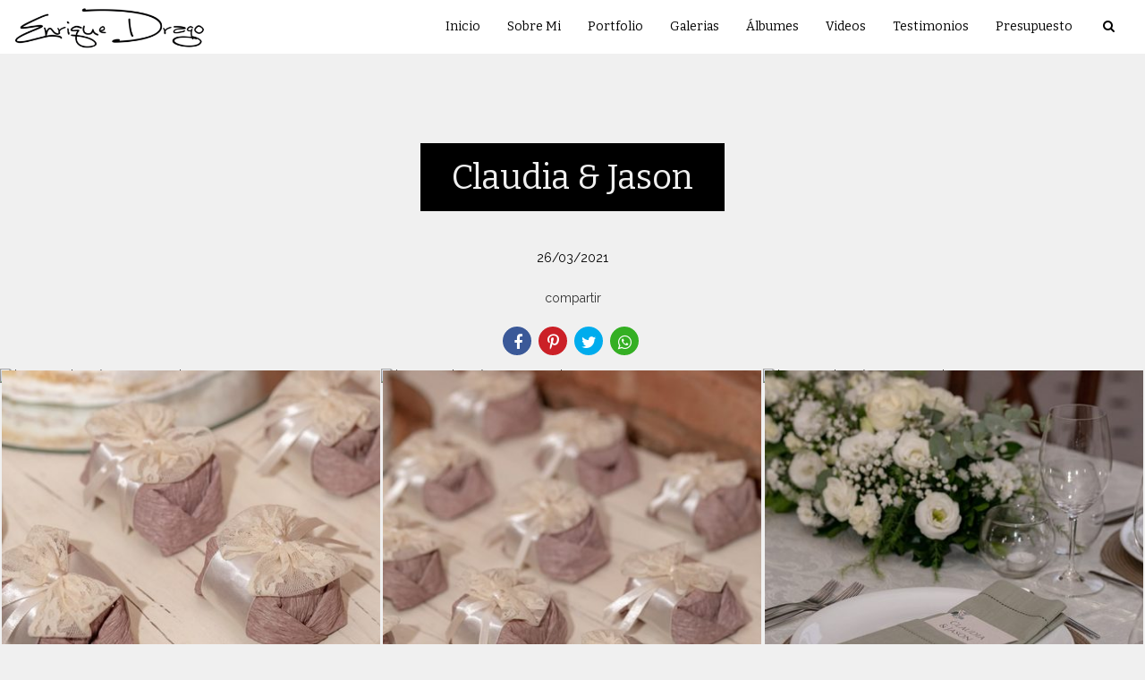

--- FILE ---
content_type: text/html; charset=UTF-8
request_url: https://www.enriquedrago.com/galerias/claudia-jason
body_size: 15797
content:
<!DOCTYPE html>
<html lang="es-ES" class="no-js">
    <head>

        
        <meta charset="utf-8">
        <meta http-equiv="content-language"     content="es-ES">
        <meta http-equiv="content-type"         content="text/html; charset=utf-8">
        <meta http-equiv="X-UA-Compatible"      content="IE=edge">
        <meta name="viewport" content="width=device-width, initial-scale=1">
        <meta name="theme-color" content="#f0f0f0"/>
        <link rel="apple-touch-icon"            href="https://15f4f4bb3271256cb247-66b2d643f204d35091a24f4ead470a0a.ssl.cf1.rackcdn.com/Favicon/fotografo-de-casamento-enriq1531410515.png">
        <link rel="icon"                        href="https://15f4f4bb3271256cb247-66b2d643f204d35091a24f4ead470a0a.ssl.cf1.rackcdn.com/Favicon/fotografo-de-casamento-enriq1531410515.png">
        <meta name="base_url"                   content="https://www.enriquedrago.com/">

                    <link rel="alternate" href="https://www.enriquedrago.com/galerias/claudia-jason" hreflang="es">
        
            
<title>Claudia &amp; Jason | Fotógrafo de Bodas, 15 Años, Infantiles, Bautismos, Enrique Drago, Asunción</title>

	<meta name="description" content="Fotógrafo en Asunción, Fotografía de Casamientos, 15 años, Cumpleaños infantil, Bautismos, Sesiones Familiares, Eventos Empresariales. - Claudia &amp; Jason" /> 

<meta name="keywords" content="Fotógrafo en Asunción, Paraguay, Fotógrafo de Casamiento, Fotógrafo de 15 años, Fotógrafo de Cumpleaños infantil, Fotógrafo de Familia, Fotógrafo de Bodas, Fotografo de XV Años, Fotografo de Niños, Fotógrafo de Bebés, Fotografía, Enrique, Drago, Fotografo, Soljancic," />
<meta name="author" content="Enrique Drago Soljancic"/>
<meta name="ROBOTS" content="index,follow" />

    

  	  	
<meta property="fb:app_id" content="981719288608892">
<meta property="og:site_name" content="Fotógrafo de Bodas, 15 Años, Infantiles, Bautismos, Enrique Drago, Asunción" />
<meta property="og:title" content="Claudia &amp; Jason"/>
<meta property="og:description" content="" />
<meta property="og:url" content="https://www.enriquedrago.com/galerias/claudia-jason"/>
<meta property="og:image" content="https://15f4f4bb3271256cb247-66b2d643f204d35091a24f4ead470a0a.ssl.cf1.rackcdn.com/GaleriaImagem/129800/claudia-jason_enrique-drago-fotografia-boda-de-claudia-jason-220_4.jpg" />
<meta property="og:url" content="https://www.enriquedrago.com/galerias/claudia-jason"/>
<meta property="og:type" content="website"/>
<meta property="og:image:width" content="540">
<meta property="og:image:height" content="360">
<meta property="og:locale"      content="es_es">        
        <link rel="stylesheet" href="https://www.enriquedrago.com/assets/siteone//build/css/css.min.css?v=0.60.20"><link rel="stylesheet" href="https://www.enriquedrago.com/assets/siteone/css/titulo_novo.css?version=3.2"><link rel="stylesheet" href="https://www.enriquedrago.com/assets/siteone/css/galeria_modal.css?version=2.2.01"><link rel="stylesheet" href="https://www.enriquedrago.com/assets/siteone/css/galeria_interna.css?version=2.6"><link rel="stylesheet" href="https://www.enriquedrago.com/assets/siteone/css/galeria_interna6.css?version=2.2.02"><link rel="stylesheet" href="https://www.enriquedrago.com/css/bea89001b88daa79e2e376d74b5e14e2_77248.css?version=0.0.1"><meta name="google-site-verification" content="IBsl2ZVnSwe1ylt9A7h52heQb86srpjlx5XsTvf2R44" /><style type="text/css">
    .max-1200{
        max-width: 1200px; margin: 0 auto !important;
    }
    </style></head>
    <body class="
          tam-fullwidth borda-linha          buttons-social-fixed-bottom ">
<!-- loader --><!-- <div id="loader_bloco"></div> --><div class="site layout-fullwidth corSite site-menu2 site-menu-pequeno" id="site"><nav><style>
	.custom-color {
		border-bottom-color: #000000; 
		border-color: #000000;
    	color: #000000;
	}
	
</style><div class="menu_modal menuSemTransparencia"><div class="menu_close corTxtMenu corDestaque"><i class="material-icons">clear</i></div><ul class="menusite"><!-- INICIO: AJUSTES ESPECIFICOS DO MENU 12 --><!-- adiciona o menu de busca, logo (favicon no lugar do logo) e reposiciona o botao fechar --><!-- FIM: AJUSTES ESPECIFICOS DO MENU 12 --><li class="custom-nav-Inicio"><a class="corTxtMenu fonte_1 corDestaque " href="/">
						Inicio
					</a></li><li class="custom-nav-Sobre Mi"><a class="corTxtMenu fonte_1 corDestaque " href="/sobre-mi">
						Sobre Mi
					</a></li><li class="custom-nav-Portfolio"><a class="corTxtMenu fonte_1 corDestaque " href="/portfolio">
						Portfolio
					</a></li><li class="custom-nav-Galerias"><a class="corTxtMenu fonte_1 corDestaque " href="/galerias">
						Galerias
					</a></li><li class="custom-nav-Álbumes"><a class="corTxtMenu fonte_1 corDestaque " href="/albumes">
						Álbumes
					</a></li><li class="custom-nav-Videos"><a class="corTxtMenu fonte_1 corDestaque " href="/videos">
						Videos
					</a></li><li class="custom-nav-Testimonios"><a class="corTxtMenu fonte_1 corDestaque " href="/declaraciones">
						Testimonios
					</a></li><li class="custom-nav-Presupuesto"><a class="corTxtMenu fonte_1 corDestaque " href="/presupuestos">
						Presupuesto
					</a></li></ul></div><div class="busca_modal menuSemTransparencia modal-fundo"><div class="busca_close corTxtMenu corDestaque busca-icon custom-color"><i class="material-icons">clear</i></div><form action="/busca" method="get" class="formbuscaresult"><input type="text" class="fonte_2 corTxtMenu corDestaque custom-color" name="busca" placeholder="Buscar... "><button type="submit" class="btn-close corTxtMenu corDestaque custom-color"><i class="fa fa-search" aria-hidden="true"></i></button></form></div><!-- <div class="busca_modal menuSemTransparencia"><div class="busca_close corTxtMenu corDestaque busca-icon"><i class="material-icons">clear</i></div><form action="/busca" method="get" class="formbuscaresult"><input type="text" class="fonte_2 corTxtMenu" name="busca" placeholder="Buscar... " style="border-color:#000000;"><button type="submit" class="btn-close corTxtMenu custom-color" style="border-color:#000000;"><i class="fa fa-search" aria-hidden="true"></i></button></form></div> --><link rel="stylesheet" href="https://www.enriquedrago.com/assets/siteone/css/menu2.css?version='2.2.04'"><header class="container-fluid navigation-header corFundoMenu menu2 menu-pequeno contaAltura" id="headerprinc" data-menu="1"><div class="row"><div class="container"><div id="div_logo" class="brand_logo"><a href="/" data-src='/' class="linkLogo " title="Ir para a Home de Fotógrafo de Bodas, 15 Años, Infantiles, Bautismos, Enrique Drago, Asunción"><img src="https://15f4f4bb3271256cb247-66b2d643f204d35091a24f4ead470a0a.ssl.cf1.rackcdn.com/LogoMarca/fotografo-de-bodas-15anos1649737385.png" alt="Logo Fotógrafo de Bodas, 15 Años, Infantiles, Bautismos, Enrique Drago, Asunción" title="Logo Fotógrafo de Bodas, 15 Años, Infantiles, Bautismos, Enrique Drago, Asunción" class="logo_retina tamanhoLogo" ></a></div><ul class="menusite"><li class="espaco-menu-nenhum"><a class="corTxtMenu fonte_1 corDestaque " href="/" title="Inicio Fotógrafo de Bodas, 15 Años, Infantiles, Bautismos, Enrique Drago, Asunción">
                  Inicio
                </a></li><li class="espaco-menu-nenhum"><a class="corTxtMenu fonte_1 corDestaque " href="/sobre-mi" title="Sobre Mi Fotógrafo de Bodas, 15 Años, Infantiles, Bautismos, Enrique Drago, Asunción">
                  Sobre Mi
                </a></li><li class="espaco-menu-nenhum"><a class="corTxtMenu fonte_1 corDestaque " href="/portfolio" title="Portfolio Fotógrafo de Bodas, 15 Años, Infantiles, Bautismos, Enrique Drago, Asunción">
                  Portfolio
                </a></li><li class="espaco-menu-nenhum"><a class="corTxtMenu fonte_1 corDestaque " href="/galerias" title="Galerias Fotógrafo de Bodas, 15 Años, Infantiles, Bautismos, Enrique Drago, Asunción">
                  Galerias
                </a></li><li class="espaco-menu-nenhum"><a class="corTxtMenu fonte_1 corDestaque " href="/albumes" title="Álbumes Fotógrafo de Bodas, 15 Años, Infantiles, Bautismos, Enrique Drago, Asunción">
                  Álbumes
                </a></li><li class="espaco-menu-nenhum"><a class="corTxtMenu fonte_1 corDestaque " href="/videos" title="Videos Fotógrafo de Bodas, 15 Años, Infantiles, Bautismos, Enrique Drago, Asunción">
                  Videos
                </a></li><li class="espaco-menu-nenhum"><a class="corTxtMenu fonte_1 corDestaque " href="/declaraciones" title="Testimonios Fotógrafo de Bodas, 15 Años, Infantiles, Bautismos, Enrique Drago, Asunción">
                  Testimonios
                </a></li><li class="espaco-menu-nenhum"><a class="corTxtMenu fonte_1 corDestaque " href="/presupuestos" title="Presupuesto Fotógrafo de Bodas, 15 Años, Infantiles, Bautismos, Enrique Drago, Asunción">
                  Presupuesto
                </a></li></ul><!-- </nav> --></div></div></header><!-- Menu Mobile --><header class="container-fluid navigation-header corFundoMenu menu2 menu-pequeno contaAltura main_header-clone main_header-stick" data-menu="1"><div class="row"><div class="container"><div id="div_logo" class="brand_logo"><a href="/" data-src='/' class="linkLogo " title="Ir para a home de Fotógrafo de Bodas, 15 Años, Infantiles, Bautismos, Enrique Drago, Asunción"><img src="https://15f4f4bb3271256cb247-66b2d643f204d35091a24f4ead470a0a.ssl.cf1.rackcdn.com/LogoMarca/fotografo-de-bodas-15anos1649737385.png" class="logo_retina tamanhoLogo" alt="Logo Mobile de Fotógrafo de Bodas, 15 Años, Infantiles, Bautismos, Enrique Drago, Asunción" title="Logo Mobile de Fotógrafo de Bodas, 15 Años, Infantiles, Bautismos, Enrique Drago, Asunción"></a></div><!-- <nav id="nav_menu"> --><ul class="menusite"><li><a class="corTxtMenu fonte_1 corDestaque " href="/" title="Inicio Fotógrafo de Bodas, 15 Años, Infantiles, Bautismos, Enrique Drago, Asunción">
                Inicio
              </a></li><li><a class="corTxtMenu fonte_1 corDestaque " href="/sobre-mi" title="Sobre Mi Fotógrafo de Bodas, 15 Años, Infantiles, Bautismos, Enrique Drago, Asunción">
                Sobre Mi
              </a></li><li><a class="corTxtMenu fonte_1 corDestaque " href="/portfolio" title="Portfolio Fotógrafo de Bodas, 15 Años, Infantiles, Bautismos, Enrique Drago, Asunción">
                Portfolio
              </a></li><li><a class="corTxtMenu fonte_1 corDestaque " href="/galerias" title="Galerias Fotógrafo de Bodas, 15 Años, Infantiles, Bautismos, Enrique Drago, Asunción">
                Galerias
              </a></li><li><a class="corTxtMenu fonte_1 corDestaque " href="/albumes" title="Álbumes Fotógrafo de Bodas, 15 Años, Infantiles, Bautismos, Enrique Drago, Asunción">
                Álbumes
              </a></li><li><a class="corTxtMenu fonte_1 corDestaque " href="/videos" title="Videos Fotógrafo de Bodas, 15 Años, Infantiles, Bautismos, Enrique Drago, Asunción">
                Videos
              </a></li><li><a class="corTxtMenu fonte_1 corDestaque " href="/declaraciones" title="Testimonios Fotógrafo de Bodas, 15 Años, Infantiles, Bautismos, Enrique Drago, Asunción">
                Testimonios
              </a></li><li><a class="corTxtMenu fonte_1 corDestaque " href="/presupuestos" title="Presupuesto Fotógrafo de Bodas, 15 Años, Infantiles, Bautismos, Enrique Drago, Asunción">
                Presupuesto
              </a></li></ul><!-- </nav> --></div></div></header></nav>           
        <main>
            <div id="main">

                
   <!-- ativar slide show -->
    <div id="galeria" class="single ip-container corFundo">   
   
    <!-- Titulo -->
        
        

	
	
	

	


	<style>
	.vh-100{height: 100vh!important;}
	.mt-0{margin-top:0!important;}
	.w-auto{width:auto;}
	.btn-custom{padding:14px 12px;border-radius:2px;}
	.container-scroll .arrow-scroll {
		color: #6b6b6b;
	}
			.conteudo-destaque .sessao_foto .corElementos {
		color: #000000!important ;
	    fill: #000000!important ;
	    border-color: #000000!important ;
	}
	.conteudo-destaque .sessao_foto .estilo1::after,
	.conteudo-destaque .sessao_foto .estilo5_detalhes .title::after, 
	.conteudo-destaque .sessao_foto .estilo5_detalhes .title::before, 
	.conteudo-destaque .titulosessao.sessao_foto span.line {
		background-color: #000000!important;
	}
	.conteudo-destaque .opacity-title {
		color: #000000!important ;
		opacity: 0.04;
		/*opacity: 0.11;*/
	}
	.conteudo-destaque .sessao_foto .corTitulo.estilo3, {
		color: #f0f0f0;
	}
	.conteudo-destaque .sessao_foto .subtitle.estilo3 {
		color: #000000;
	}
	.conteudo-destaque .sessao_foto .title.estilo3 {
		background-color: #000000;
	}
	.conteudo-destaque .sessao_foto .corTitulo.estilo0, 
	.conteudo-destaque .sessao_foto .corTitulo.estilo1,
	.conteudo-destaque .sessao_foto .corTitulo.estilo2,  
	.conteudo-destaque .sessao_foto .corTitulo.estilo4, 
	.conteudo-destaque .sessao_foto .corTitulo.estilo5, 
	.conteudo-destaque .sessao_foto .corTitulo.estilo6,
	.conteudo-destaque .sessao_foto .corTitulo.estilo7,
	.conteudo-destaque .sessao_foto .corTitulo.estiloW { 
	    fill: #000000!important ;
	    border-color: #000000!important ; 
	}
	
	
	</style>


<!-- INICIO: TITULO -->

			<div class="clear mg-60 hidden-xs"></div>
		<div class="clear mg-30 visible-xs-*"></div>
	

<div class="page-claudia--jason conteudo-destaque container-title estilo3" style="min-height: unset; height:auto " >
	<div class="container titulo-claudia--jason">

							<section class="titulo-bg titulosessao titulo  p-0  bg-unfixed" data-img-bg="https://15f4f4bb3271256cb247-66b2d643f204d35091a24f4ead470a0a.ssl.cf1.rackcdn.com/GaleriaImagem/129800/claudia-jason_enrique-drago-fotografia-boda-de-claudia-jason-220.jpg">

						<div class="texto-posicao align-title-center estilo3">
			<div class="titulo-box animate-claudia--jason to-animate estilo3" data-delay="50" >

						
				<div class="estilo3_detalhes">
										                    						
							<h1 class="title corSec2 fonte_1 corTitulo estilo3">
								
																	Claudia & Jason
															</h1>

												
										
										
						
							
								
							
						
																								</div>
			</div>
					</section>

				<div class="clear mg-30"></div>
		
	</div>

</div>
<!-- FIM: TITULO -->


<script>

	var userAgent = navigator.userAgent.toLowerCase();
	var valorAgent = userAgent.search(/(iphone|ipad|android|avantgo|blackberry|bolt|boost|cricket|docomo|fone|hiptop|mini|mobi|palm|phone|pie|tablet|up\.browser|up\.link|webos|wos)/i);

	var disableParalax = false;

	if(parseInt(valorAgent) != parseInt('-1')){
		disableParalax = true;
	}
</script>
    
    
          <div class="text-center" style="margin: 0 0 20px 0;">
        <time datetime="26/03/2021" class="blogx-data blogx-data-interna font-texto corTxt">
            26/03/2021
        </time>
      </div>
    
    <!-- Icones de Compartilhamento -->
    
              <div style="margin: 0px 0px 15px;">
          <center>
                        	<style>
		.sharedModal{z-index: 2000;position: absolute;left:5%;top:32px;display:none;width:40%;}.sharedModal i{margin:0px 3px;}
		@media only screen and (max-width:500px){
			.sharedModal{display:block;}
		}
	</style>
	<center>

	    <div class="compartilhamentoBlog" role="group">
	        
	        <p class="trn">Compartilhe</p>
				
	        <i class="fa fa-facebook sharex tipoic6 ic4fnd corIcones corDestaque" onClick="ShareAll('GALERIA_INT', '129800', 1)"></i>
	        <i class="fa fa-pinterest-p sharex tipoic6 ic4fnd corIcones corDestaque" onClick="ShareAll('GALERIA_INT', '129800',2)"></i>
	        <i class="fa fa-twitter sharex tipoic6 ic4fnd corIcones corDestaque" onClick="ShareAll('GALERIA_INT', '129800',3)"></i>
	        <i class="fa fa-whatsapp sharex tipoic6 ic4fnd corIcones corDestaque" onClick="ShareAll('GALERIA_INT', '129800', 5)"></i>

	    </div>

	</center>

 
          </center>
        </div>
      
        <!--  -->

    <div class="container">
      <div class="row">

        
                                
        <!-- ativar slide show -->
        
        <!-- 0 -->
                                
        <section class="galext1 col-galeria-3 col-xs-12" style="padding: 0px 0px 60px;">

          <div class="full cont" id="container">
            
                          
                                          
              
              <div class="item-lb item-galeria   img-horizontal item-key-0 claudia-jason_enrique-drago-fotografia-boda-de-claudia-jason-2 image image-square" data-key="0" data-image="https://15f4f4bb3271256cb247-66b2d643f204d35091a24f4ead470a0a.ssl.cf1.rackcdn.com/GaleriaImagem/129800/claudia-jason_enrique-drago-fotografia-boda-de-claudia-jason-2.jpg" data-alt="Foto 1 - Claudia &amp; Jason" style="z-index:1;" data-gallery="129800">
                                <img src="https://www.enriquedrago.com/assets/siteone/img/px-hor.png" class="image" alt="imagem de pré-carregamento" title="imagem de pré-carregamento">

                <div class="gal-margin gal-m-2">
                  <div class="img_target lazyload-gal" data-src="https://15f4f4bb3271256cb247-66b2d643f204d35091a24f4ead470a0a.ssl.cf1.rackcdn.com/GaleriaImagem/129800/claudia-jason_enrique-drago-fotografia-boda-de-claudia-jason-2_3.jpg"></div>
                  <!-- This is the overlay for the hover -->
                  <a class="mobile-overlay overlay-lb" href="https://15f4f4bb3271256cb247-66b2d643f204d35091a24f4ead470a0a.ssl.cf1.rackcdn.com/GaleriaImagem/129800/claudia-jason_enrique-drago-fotografia-boda-de-claudia-jason-2.jpg" title="Foto Claudia &amp; Jason - Imagem 1">
                    <center class="center-overlay" style="">
                      <i class="fa fa-search zoomimg"></i>
                    </center>
                    <div class="social-share">
                      <i class="fa fa-facebook sharex" onClick="share(1, 3, 'FOTO_GAL', '6896057', 'https://15f4f4bb3271256cb247-66b2d643f204d35091a24f4ead470a0a.ssl.cf1.rackcdn.com/GaleriaImagem/129800/claudia-jason_enrique-drago-fotografia-boda-de-claudia-jason-2.jpg',this)" data-trigger="claudia-jason_enrique-drago-fotografia-boda-de-claudia-jason-2"></i>
                      <i class="fa fa-whatsapp sharex" onClick="share(5, 3, 'FOTO_GAL', '6896057', 'https://15f4f4bb3271256cb247-66b2d643f204d35091a24f4ead470a0a.ssl.cf1.rackcdn.com/GaleriaImagem/129800/claudia-jason_enrique-drago-fotografia-boda-de-claudia-jason-2.jpg',this)" data-trigger="claudia-jason_enrique-drago-fotografia-boda-de-claudia-jason-2"></i>
                      <i class="fa fa-heart sharex like" onClick="share(1, 2, 'FOTO_GAL', '6896057', 'https://15f4f4bb3271256cb247-66b2d643f204d35091a24f4ead470a0a.ssl.cf1.rackcdn.com/GaleriaImagem/129800/claudia-jason_enrique-drago-fotografia-boda-de-claudia-jason-2.jpg',this)"></i>
                    </div>
                  </a>
                </div>

              </div>
                          
                                          
              
              <div class="item-lb item-galeria   img-horizontal item-key-1 claudia-jason_enrique-drago-fotografia-boda-de-claudia-jason-3 image image-square" data-key="1" data-image="https://15f4f4bb3271256cb247-66b2d643f204d35091a24f4ead470a0a.ssl.cf1.rackcdn.com/GaleriaImagem/129800/claudia-jason_enrique-drago-fotografia-boda-de-claudia-jason-3.jpg" data-alt="Foto 2 - Claudia &amp; Jason" style="z-index:1;" data-gallery="129800">
                                <img src="https://www.enriquedrago.com/assets/siteone/img/px-hor.png" class="image" alt="imagem de pré-carregamento" title="imagem de pré-carregamento">

                <div class="gal-margin gal-m-2">
                  <div class="img_target lazyload-gal" data-src="https://15f4f4bb3271256cb247-66b2d643f204d35091a24f4ead470a0a.ssl.cf1.rackcdn.com/GaleriaImagem/129800/claudia-jason_enrique-drago-fotografia-boda-de-claudia-jason-3_3.jpg"></div>
                  <!-- This is the overlay for the hover -->
                  <a class="mobile-overlay overlay-lb" href="https://15f4f4bb3271256cb247-66b2d643f204d35091a24f4ead470a0a.ssl.cf1.rackcdn.com/GaleriaImagem/129800/claudia-jason_enrique-drago-fotografia-boda-de-claudia-jason-3.jpg" title="Foto Claudia &amp; Jason - Imagem 2">
                    <center class="center-overlay" style="">
                      <i class="fa fa-search zoomimg"></i>
                    </center>
                    <div class="social-share">
                      <i class="fa fa-facebook sharex" onClick="share(1, 3, 'FOTO_GAL', '6896058', 'https://15f4f4bb3271256cb247-66b2d643f204d35091a24f4ead470a0a.ssl.cf1.rackcdn.com/GaleriaImagem/129800/claudia-jason_enrique-drago-fotografia-boda-de-claudia-jason-3.jpg',this)" data-trigger="claudia-jason_enrique-drago-fotografia-boda-de-claudia-jason-3"></i>
                      <i class="fa fa-whatsapp sharex" onClick="share(5, 3, 'FOTO_GAL', '6896058', 'https://15f4f4bb3271256cb247-66b2d643f204d35091a24f4ead470a0a.ssl.cf1.rackcdn.com/GaleriaImagem/129800/claudia-jason_enrique-drago-fotografia-boda-de-claudia-jason-3.jpg',this)" data-trigger="claudia-jason_enrique-drago-fotografia-boda-de-claudia-jason-3"></i>
                      <i class="fa fa-heart sharex like" onClick="share(1, 2, 'FOTO_GAL', '6896058', 'https://15f4f4bb3271256cb247-66b2d643f204d35091a24f4ead470a0a.ssl.cf1.rackcdn.com/GaleriaImagem/129800/claudia-jason_enrique-drago-fotografia-boda-de-claudia-jason-3.jpg',this)"></i>
                    </div>
                  </a>
                </div>

              </div>
                          
                                          
              
              <div class="item-lb item-galeria   img-horizontal item-key-2 claudia-jason_enrique-drago-fotografia-boda-de-claudia-jason-5 image image-square" data-key="2" data-image="https://15f4f4bb3271256cb247-66b2d643f204d35091a24f4ead470a0a.ssl.cf1.rackcdn.com/GaleriaImagem/129800/claudia-jason_enrique-drago-fotografia-boda-de-claudia-jason-5.jpg" data-alt="Foto 3 - Claudia &amp; Jason" style="z-index:1;" data-gallery="129800">
                                <img src="https://www.enriquedrago.com/assets/siteone/img/px-hor.png" class="image" alt="imagem de pré-carregamento" title="imagem de pré-carregamento">

                <div class="gal-margin gal-m-2">
                  <div class="img_target lazyload-gal" data-src="https://15f4f4bb3271256cb247-66b2d643f204d35091a24f4ead470a0a.ssl.cf1.rackcdn.com/GaleriaImagem/129800/claudia-jason_enrique-drago-fotografia-boda-de-claudia-jason-5_3.jpg"></div>
                  <!-- This is the overlay for the hover -->
                  <a class="mobile-overlay overlay-lb" href="https://15f4f4bb3271256cb247-66b2d643f204d35091a24f4ead470a0a.ssl.cf1.rackcdn.com/GaleriaImagem/129800/claudia-jason_enrique-drago-fotografia-boda-de-claudia-jason-5.jpg" title="Foto Claudia &amp; Jason - Imagem 3">
                    <center class="center-overlay" style="">
                      <i class="fa fa-search zoomimg"></i>
                    </center>
                    <div class="social-share">
                      <i class="fa fa-facebook sharex" onClick="share(1, 3, 'FOTO_GAL', '6896059', 'https://15f4f4bb3271256cb247-66b2d643f204d35091a24f4ead470a0a.ssl.cf1.rackcdn.com/GaleriaImagem/129800/claudia-jason_enrique-drago-fotografia-boda-de-claudia-jason-5.jpg',this)" data-trigger="claudia-jason_enrique-drago-fotografia-boda-de-claudia-jason-5"></i>
                      <i class="fa fa-whatsapp sharex" onClick="share(5, 3, 'FOTO_GAL', '6896059', 'https://15f4f4bb3271256cb247-66b2d643f204d35091a24f4ead470a0a.ssl.cf1.rackcdn.com/GaleriaImagem/129800/claudia-jason_enrique-drago-fotografia-boda-de-claudia-jason-5.jpg',this)" data-trigger="claudia-jason_enrique-drago-fotografia-boda-de-claudia-jason-5"></i>
                      <i class="fa fa-heart sharex like" onClick="share(1, 2, 'FOTO_GAL', '6896059', 'https://15f4f4bb3271256cb247-66b2d643f204d35091a24f4ead470a0a.ssl.cf1.rackcdn.com/GaleriaImagem/129800/claudia-jason_enrique-drago-fotografia-boda-de-claudia-jason-5.jpg',this)"></i>
                    </div>
                  </a>
                </div>

              </div>
                          
                                          
              
              <div class="item-lb item-galeria   img-horizontal item-key-3 claudia-jason_enrique-drago-fotografia-boda-de-claudia-jason-8 image image-square" data-key="3" data-image="https://15f4f4bb3271256cb247-66b2d643f204d35091a24f4ead470a0a.ssl.cf1.rackcdn.com/GaleriaImagem/129800/claudia-jason_enrique-drago-fotografia-boda-de-claudia-jason-8.jpg" data-alt="Foto 4 - Claudia &amp; Jason" style="z-index:1;" data-gallery="129800">
                                <img src="https://www.enriquedrago.com/assets/siteone/img/px-hor.png" class="image" alt="imagem de pré-carregamento" title="imagem de pré-carregamento">

                <div class="gal-margin gal-m-2">
                  <div class="img_target lazyload-gal" data-src="https://15f4f4bb3271256cb247-66b2d643f204d35091a24f4ead470a0a.ssl.cf1.rackcdn.com/GaleriaImagem/129800/claudia-jason_enrique-drago-fotografia-boda-de-claudia-jason-8_3.jpg"></div>
                  <!-- This is the overlay for the hover -->
                  <a class="mobile-overlay overlay-lb" href="https://15f4f4bb3271256cb247-66b2d643f204d35091a24f4ead470a0a.ssl.cf1.rackcdn.com/GaleriaImagem/129800/claudia-jason_enrique-drago-fotografia-boda-de-claudia-jason-8.jpg" title="Foto Claudia &amp; Jason - Imagem 4">
                    <center class="center-overlay" style="">
                      <i class="fa fa-search zoomimg"></i>
                    </center>
                    <div class="social-share">
                      <i class="fa fa-facebook sharex" onClick="share(1, 3, 'FOTO_GAL', '6896060', 'https://15f4f4bb3271256cb247-66b2d643f204d35091a24f4ead470a0a.ssl.cf1.rackcdn.com/GaleriaImagem/129800/claudia-jason_enrique-drago-fotografia-boda-de-claudia-jason-8.jpg',this)" data-trigger="claudia-jason_enrique-drago-fotografia-boda-de-claudia-jason-8"></i>
                      <i class="fa fa-whatsapp sharex" onClick="share(5, 3, 'FOTO_GAL', '6896060', 'https://15f4f4bb3271256cb247-66b2d643f204d35091a24f4ead470a0a.ssl.cf1.rackcdn.com/GaleriaImagem/129800/claudia-jason_enrique-drago-fotografia-boda-de-claudia-jason-8.jpg',this)" data-trigger="claudia-jason_enrique-drago-fotografia-boda-de-claudia-jason-8"></i>
                      <i class="fa fa-heart sharex like" onClick="share(1, 2, 'FOTO_GAL', '6896060', 'https://15f4f4bb3271256cb247-66b2d643f204d35091a24f4ead470a0a.ssl.cf1.rackcdn.com/GaleriaImagem/129800/claudia-jason_enrique-drago-fotografia-boda-de-claudia-jason-8.jpg',this)"></i>
                    </div>
                  </a>
                </div>

              </div>
                          
                                          
              
              <div class="item-lb item-galeria   img-horizontal item-key-4 claudia-jason_enrique-drago-fotografia-boda-de-claudia-jason-9 image image-square" data-key="4" data-image="https://15f4f4bb3271256cb247-66b2d643f204d35091a24f4ead470a0a.ssl.cf1.rackcdn.com/GaleriaImagem/129800/claudia-jason_enrique-drago-fotografia-boda-de-claudia-jason-9.jpg" data-alt="Foto 5 - Claudia &amp; Jason" style="z-index:1;" data-gallery="129800">
                                <img src="https://www.enriquedrago.com/assets/siteone/img/px-hor.png" class="image" alt="imagem de pré-carregamento" title="imagem de pré-carregamento">

                <div class="gal-margin gal-m-2">
                  <div class="img_target lazyload-gal" data-src="https://15f4f4bb3271256cb247-66b2d643f204d35091a24f4ead470a0a.ssl.cf1.rackcdn.com/GaleriaImagem/129800/claudia-jason_enrique-drago-fotografia-boda-de-claudia-jason-9_3.jpg"></div>
                  <!-- This is the overlay for the hover -->
                  <a class="mobile-overlay overlay-lb" href="https://15f4f4bb3271256cb247-66b2d643f204d35091a24f4ead470a0a.ssl.cf1.rackcdn.com/GaleriaImagem/129800/claudia-jason_enrique-drago-fotografia-boda-de-claudia-jason-9.jpg" title="Foto Claudia &amp; Jason - Imagem 5">
                    <center class="center-overlay" style="">
                      <i class="fa fa-search zoomimg"></i>
                    </center>
                    <div class="social-share">
                      <i class="fa fa-facebook sharex" onClick="share(1, 3, 'FOTO_GAL', '6896061', 'https://15f4f4bb3271256cb247-66b2d643f204d35091a24f4ead470a0a.ssl.cf1.rackcdn.com/GaleriaImagem/129800/claudia-jason_enrique-drago-fotografia-boda-de-claudia-jason-9.jpg',this)" data-trigger="claudia-jason_enrique-drago-fotografia-boda-de-claudia-jason-9"></i>
                      <i class="fa fa-whatsapp sharex" onClick="share(5, 3, 'FOTO_GAL', '6896061', 'https://15f4f4bb3271256cb247-66b2d643f204d35091a24f4ead470a0a.ssl.cf1.rackcdn.com/GaleriaImagem/129800/claudia-jason_enrique-drago-fotografia-boda-de-claudia-jason-9.jpg',this)" data-trigger="claudia-jason_enrique-drago-fotografia-boda-de-claudia-jason-9"></i>
                      <i class="fa fa-heart sharex like" onClick="share(1, 2, 'FOTO_GAL', '6896061', 'https://15f4f4bb3271256cb247-66b2d643f204d35091a24f4ead470a0a.ssl.cf1.rackcdn.com/GaleriaImagem/129800/claudia-jason_enrique-drago-fotografia-boda-de-claudia-jason-9.jpg',this)"></i>
                    </div>
                  </a>
                </div>

              </div>
                          
                                          
              
              <div class="item-lb item-galeria   img-horizontal item-key-5 claudia-jason_enrique-drago-fotografia-boda-de-claudia-jason-11 image image-square" data-key="5" data-image="https://15f4f4bb3271256cb247-66b2d643f204d35091a24f4ead470a0a.ssl.cf1.rackcdn.com/GaleriaImagem/129800/claudia-jason_enrique-drago-fotografia-boda-de-claudia-jason-11.jpg" data-alt="Foto 6 - Claudia &amp; Jason" style="z-index:1;" data-gallery="129800">
                                <img src="https://www.enriquedrago.com/assets/siteone/img/px-hor.png" class="image" alt="imagem de pré-carregamento" title="imagem de pré-carregamento">

                <div class="gal-margin gal-m-2">
                  <div class="img_target lazyload-gal" data-src="https://15f4f4bb3271256cb247-66b2d643f204d35091a24f4ead470a0a.ssl.cf1.rackcdn.com/GaleriaImagem/129800/claudia-jason_enrique-drago-fotografia-boda-de-claudia-jason-11_3.jpg"></div>
                  <!-- This is the overlay for the hover -->
                  <a class="mobile-overlay overlay-lb" href="https://15f4f4bb3271256cb247-66b2d643f204d35091a24f4ead470a0a.ssl.cf1.rackcdn.com/GaleriaImagem/129800/claudia-jason_enrique-drago-fotografia-boda-de-claudia-jason-11.jpg" title="Foto Claudia &amp; Jason - Imagem 6">
                    <center class="center-overlay" style="">
                      <i class="fa fa-search zoomimg"></i>
                    </center>
                    <div class="social-share">
                      <i class="fa fa-facebook sharex" onClick="share(1, 3, 'FOTO_GAL', '6896062', 'https://15f4f4bb3271256cb247-66b2d643f204d35091a24f4ead470a0a.ssl.cf1.rackcdn.com/GaleriaImagem/129800/claudia-jason_enrique-drago-fotografia-boda-de-claudia-jason-11.jpg',this)" data-trigger="claudia-jason_enrique-drago-fotografia-boda-de-claudia-jason-11"></i>
                      <i class="fa fa-whatsapp sharex" onClick="share(5, 3, 'FOTO_GAL', '6896062', 'https://15f4f4bb3271256cb247-66b2d643f204d35091a24f4ead470a0a.ssl.cf1.rackcdn.com/GaleriaImagem/129800/claudia-jason_enrique-drago-fotografia-boda-de-claudia-jason-11.jpg',this)" data-trigger="claudia-jason_enrique-drago-fotografia-boda-de-claudia-jason-11"></i>
                      <i class="fa fa-heart sharex like" onClick="share(1, 2, 'FOTO_GAL', '6896062', 'https://15f4f4bb3271256cb247-66b2d643f204d35091a24f4ead470a0a.ssl.cf1.rackcdn.com/GaleriaImagem/129800/claudia-jason_enrique-drago-fotografia-boda-de-claudia-jason-11.jpg',this)"></i>
                    </div>
                  </a>
                </div>

              </div>
                          
                                          
              
              <div class="item-lb item-galeria   img-horizontal item-key-6 claudia-jason_enrique-drago-fotografia-boda-de-claudia-jason-13 image image-square" data-key="6" data-image="https://15f4f4bb3271256cb247-66b2d643f204d35091a24f4ead470a0a.ssl.cf1.rackcdn.com/GaleriaImagem/129800/claudia-jason_enrique-drago-fotografia-boda-de-claudia-jason-13.jpg" data-alt="Foto 7 - Claudia &amp; Jason" style="z-index:1;" data-gallery="129800">
                                <img src="https://www.enriquedrago.com/assets/siteone/img/px-hor.png" class="image" alt="imagem de pré-carregamento" title="imagem de pré-carregamento">

                <div class="gal-margin gal-m-2">
                  <div class="img_target lazyload-gal" data-src="https://15f4f4bb3271256cb247-66b2d643f204d35091a24f4ead470a0a.ssl.cf1.rackcdn.com/GaleriaImagem/129800/claudia-jason_enrique-drago-fotografia-boda-de-claudia-jason-13_3.jpg"></div>
                  <!-- This is the overlay for the hover -->
                  <a class="mobile-overlay overlay-lb" href="https://15f4f4bb3271256cb247-66b2d643f204d35091a24f4ead470a0a.ssl.cf1.rackcdn.com/GaleriaImagem/129800/claudia-jason_enrique-drago-fotografia-boda-de-claudia-jason-13.jpg" title="Foto Claudia &amp; Jason - Imagem 7">
                    <center class="center-overlay" style="">
                      <i class="fa fa-search zoomimg"></i>
                    </center>
                    <div class="social-share">
                      <i class="fa fa-facebook sharex" onClick="share(1, 3, 'FOTO_GAL', '6896063', 'https://15f4f4bb3271256cb247-66b2d643f204d35091a24f4ead470a0a.ssl.cf1.rackcdn.com/GaleriaImagem/129800/claudia-jason_enrique-drago-fotografia-boda-de-claudia-jason-13.jpg',this)" data-trigger="claudia-jason_enrique-drago-fotografia-boda-de-claudia-jason-13"></i>
                      <i class="fa fa-whatsapp sharex" onClick="share(5, 3, 'FOTO_GAL', '6896063', 'https://15f4f4bb3271256cb247-66b2d643f204d35091a24f4ead470a0a.ssl.cf1.rackcdn.com/GaleriaImagem/129800/claudia-jason_enrique-drago-fotografia-boda-de-claudia-jason-13.jpg',this)" data-trigger="claudia-jason_enrique-drago-fotografia-boda-de-claudia-jason-13"></i>
                      <i class="fa fa-heart sharex like" onClick="share(1, 2, 'FOTO_GAL', '6896063', 'https://15f4f4bb3271256cb247-66b2d643f204d35091a24f4ead470a0a.ssl.cf1.rackcdn.com/GaleriaImagem/129800/claudia-jason_enrique-drago-fotografia-boda-de-claudia-jason-13.jpg',this)"></i>
                    </div>
                  </a>
                </div>

              </div>
                          
                                          
              
              <div class="item-lb item-galeria   img-horizontal item-key-7 claudia-jason_enrique-drago-fotografia-boda-de-claudia-jason-14 image image-square" data-key="7" data-image="https://15f4f4bb3271256cb247-66b2d643f204d35091a24f4ead470a0a.ssl.cf1.rackcdn.com/GaleriaImagem/129800/claudia-jason_enrique-drago-fotografia-boda-de-claudia-jason-14.jpg" data-alt="Foto 8 - Claudia &amp; Jason" style="z-index:1;" data-gallery="129800">
                                <img src="https://www.enriquedrago.com/assets/siteone/img/px-hor.png" class="image" alt="imagem de pré-carregamento" title="imagem de pré-carregamento">

                <div class="gal-margin gal-m-2">
                  <div class="img_target lazyload-gal" data-src="https://15f4f4bb3271256cb247-66b2d643f204d35091a24f4ead470a0a.ssl.cf1.rackcdn.com/GaleriaImagem/129800/claudia-jason_enrique-drago-fotografia-boda-de-claudia-jason-14_3.jpg"></div>
                  <!-- This is the overlay for the hover -->
                  <a class="mobile-overlay overlay-lb" href="https://15f4f4bb3271256cb247-66b2d643f204d35091a24f4ead470a0a.ssl.cf1.rackcdn.com/GaleriaImagem/129800/claudia-jason_enrique-drago-fotografia-boda-de-claudia-jason-14.jpg" title="Foto Claudia &amp; Jason - Imagem 8">
                    <center class="center-overlay" style="">
                      <i class="fa fa-search zoomimg"></i>
                    </center>
                    <div class="social-share">
                      <i class="fa fa-facebook sharex" onClick="share(1, 3, 'FOTO_GAL', '6896064', 'https://15f4f4bb3271256cb247-66b2d643f204d35091a24f4ead470a0a.ssl.cf1.rackcdn.com/GaleriaImagem/129800/claudia-jason_enrique-drago-fotografia-boda-de-claudia-jason-14.jpg',this)" data-trigger="claudia-jason_enrique-drago-fotografia-boda-de-claudia-jason-14"></i>
                      <i class="fa fa-whatsapp sharex" onClick="share(5, 3, 'FOTO_GAL', '6896064', 'https://15f4f4bb3271256cb247-66b2d643f204d35091a24f4ead470a0a.ssl.cf1.rackcdn.com/GaleriaImagem/129800/claudia-jason_enrique-drago-fotografia-boda-de-claudia-jason-14.jpg',this)" data-trigger="claudia-jason_enrique-drago-fotografia-boda-de-claudia-jason-14"></i>
                      <i class="fa fa-heart sharex like" onClick="share(1, 2, 'FOTO_GAL', '6896064', 'https://15f4f4bb3271256cb247-66b2d643f204d35091a24f4ead470a0a.ssl.cf1.rackcdn.com/GaleriaImagem/129800/claudia-jason_enrique-drago-fotografia-boda-de-claudia-jason-14.jpg',this)"></i>
                    </div>
                  </a>
                </div>

              </div>
                          
                                          
              
              <div class="item-lb item-galeria   img-horizontal item-key-8 claudia-jason_enrique-drago-fotografia-boda-de-claudia-jason-16 image image-square" data-key="8" data-image="https://15f4f4bb3271256cb247-66b2d643f204d35091a24f4ead470a0a.ssl.cf1.rackcdn.com/GaleriaImagem/129800/claudia-jason_enrique-drago-fotografia-boda-de-claudia-jason-16.jpg" data-alt="Foto 9 - Claudia &amp; Jason" style="z-index:1;" data-gallery="129800">
                                <img src="https://www.enriquedrago.com/assets/siteone/img/px-hor.png" class="image" alt="imagem de pré-carregamento" title="imagem de pré-carregamento">

                <div class="gal-margin gal-m-2">
                  <div class="img_target lazyload-gal" data-src="https://15f4f4bb3271256cb247-66b2d643f204d35091a24f4ead470a0a.ssl.cf1.rackcdn.com/GaleriaImagem/129800/claudia-jason_enrique-drago-fotografia-boda-de-claudia-jason-16_3.jpg"></div>
                  <!-- This is the overlay for the hover -->
                  <a class="mobile-overlay overlay-lb" href="https://15f4f4bb3271256cb247-66b2d643f204d35091a24f4ead470a0a.ssl.cf1.rackcdn.com/GaleriaImagem/129800/claudia-jason_enrique-drago-fotografia-boda-de-claudia-jason-16.jpg" title="Foto Claudia &amp; Jason - Imagem 9">
                    <center class="center-overlay" style="">
                      <i class="fa fa-search zoomimg"></i>
                    </center>
                    <div class="social-share">
                      <i class="fa fa-facebook sharex" onClick="share(1, 3, 'FOTO_GAL', '6896065', 'https://15f4f4bb3271256cb247-66b2d643f204d35091a24f4ead470a0a.ssl.cf1.rackcdn.com/GaleriaImagem/129800/claudia-jason_enrique-drago-fotografia-boda-de-claudia-jason-16.jpg',this)" data-trigger="claudia-jason_enrique-drago-fotografia-boda-de-claudia-jason-16"></i>
                      <i class="fa fa-whatsapp sharex" onClick="share(5, 3, 'FOTO_GAL', '6896065', 'https://15f4f4bb3271256cb247-66b2d643f204d35091a24f4ead470a0a.ssl.cf1.rackcdn.com/GaleriaImagem/129800/claudia-jason_enrique-drago-fotografia-boda-de-claudia-jason-16.jpg',this)" data-trigger="claudia-jason_enrique-drago-fotografia-boda-de-claudia-jason-16"></i>
                      <i class="fa fa-heart sharex like" onClick="share(1, 2, 'FOTO_GAL', '6896065', 'https://15f4f4bb3271256cb247-66b2d643f204d35091a24f4ead470a0a.ssl.cf1.rackcdn.com/GaleriaImagem/129800/claudia-jason_enrique-drago-fotografia-boda-de-claudia-jason-16.jpg',this)"></i>
                    </div>
                  </a>
                </div>

              </div>
                          
                                          
              
              <div class="item-lb item-galeria   img-horizontal item-key-9 claudia-jason_enrique-drago-fotografia-boda-de-claudia-jason-25 image image-square" data-key="9" data-image="https://15f4f4bb3271256cb247-66b2d643f204d35091a24f4ead470a0a.ssl.cf1.rackcdn.com/GaleriaImagem/129800/claudia-jason_enrique-drago-fotografia-boda-de-claudia-jason-25.jpg" data-alt="Foto 10 - Claudia &amp; Jason" style="z-index:1;" data-gallery="129800">
                                <img src="https://www.enriquedrago.com/assets/siteone/img/px-hor.png" class="image" alt="imagem de pré-carregamento" title="imagem de pré-carregamento">

                <div class="gal-margin gal-m-2">
                  <div class="img_target lazyload-gal" data-src="https://15f4f4bb3271256cb247-66b2d643f204d35091a24f4ead470a0a.ssl.cf1.rackcdn.com/GaleriaImagem/129800/claudia-jason_enrique-drago-fotografia-boda-de-claudia-jason-25_3.jpg"></div>
                  <!-- This is the overlay for the hover -->
                  <a class="mobile-overlay overlay-lb" href="https://15f4f4bb3271256cb247-66b2d643f204d35091a24f4ead470a0a.ssl.cf1.rackcdn.com/GaleriaImagem/129800/claudia-jason_enrique-drago-fotografia-boda-de-claudia-jason-25.jpg" title="Foto Claudia &amp; Jason - Imagem 10">
                    <center class="center-overlay" style="">
                      <i class="fa fa-search zoomimg"></i>
                    </center>
                    <div class="social-share">
                      <i class="fa fa-facebook sharex" onClick="share(1, 3, 'FOTO_GAL', '6896066', 'https://15f4f4bb3271256cb247-66b2d643f204d35091a24f4ead470a0a.ssl.cf1.rackcdn.com/GaleriaImagem/129800/claudia-jason_enrique-drago-fotografia-boda-de-claudia-jason-25.jpg',this)" data-trigger="claudia-jason_enrique-drago-fotografia-boda-de-claudia-jason-25"></i>
                      <i class="fa fa-whatsapp sharex" onClick="share(5, 3, 'FOTO_GAL', '6896066', 'https://15f4f4bb3271256cb247-66b2d643f204d35091a24f4ead470a0a.ssl.cf1.rackcdn.com/GaleriaImagem/129800/claudia-jason_enrique-drago-fotografia-boda-de-claudia-jason-25.jpg',this)" data-trigger="claudia-jason_enrique-drago-fotografia-boda-de-claudia-jason-25"></i>
                      <i class="fa fa-heart sharex like" onClick="share(1, 2, 'FOTO_GAL', '6896066', 'https://15f4f4bb3271256cb247-66b2d643f204d35091a24f4ead470a0a.ssl.cf1.rackcdn.com/GaleriaImagem/129800/claudia-jason_enrique-drago-fotografia-boda-de-claudia-jason-25.jpg',this)"></i>
                    </div>
                  </a>
                </div>

              </div>
                          
                                          
              
              <div class="item-lb item-galeria   img-horizontal item-key-10 claudia-jason_enrique-drago-fotografia-boda-de-claudia-jason-29 image image-square" data-key="10" data-image="https://15f4f4bb3271256cb247-66b2d643f204d35091a24f4ead470a0a.ssl.cf1.rackcdn.com/GaleriaImagem/129800/claudia-jason_enrique-drago-fotografia-boda-de-claudia-jason-29.jpg" data-alt="Foto 11 - Claudia &amp; Jason" style="z-index:1;" data-gallery="129800">
                                <img src="https://www.enriquedrago.com/assets/siteone/img/px-hor.png" class="image" alt="imagem de pré-carregamento" title="imagem de pré-carregamento">

                <div class="gal-margin gal-m-2">
                  <div class="img_target lazyload-gal" data-src="https://15f4f4bb3271256cb247-66b2d643f204d35091a24f4ead470a0a.ssl.cf1.rackcdn.com/GaleriaImagem/129800/claudia-jason_enrique-drago-fotografia-boda-de-claudia-jason-29_3.jpg"></div>
                  <!-- This is the overlay for the hover -->
                  <a class="mobile-overlay overlay-lb" href="https://15f4f4bb3271256cb247-66b2d643f204d35091a24f4ead470a0a.ssl.cf1.rackcdn.com/GaleriaImagem/129800/claudia-jason_enrique-drago-fotografia-boda-de-claudia-jason-29.jpg" title="Foto Claudia &amp; Jason - Imagem 11">
                    <center class="center-overlay" style="">
                      <i class="fa fa-search zoomimg"></i>
                    </center>
                    <div class="social-share">
                      <i class="fa fa-facebook sharex" onClick="share(1, 3, 'FOTO_GAL', '6896067', 'https://15f4f4bb3271256cb247-66b2d643f204d35091a24f4ead470a0a.ssl.cf1.rackcdn.com/GaleriaImagem/129800/claudia-jason_enrique-drago-fotografia-boda-de-claudia-jason-29.jpg',this)" data-trigger="claudia-jason_enrique-drago-fotografia-boda-de-claudia-jason-29"></i>
                      <i class="fa fa-whatsapp sharex" onClick="share(5, 3, 'FOTO_GAL', '6896067', 'https://15f4f4bb3271256cb247-66b2d643f204d35091a24f4ead470a0a.ssl.cf1.rackcdn.com/GaleriaImagem/129800/claudia-jason_enrique-drago-fotografia-boda-de-claudia-jason-29.jpg',this)" data-trigger="claudia-jason_enrique-drago-fotografia-boda-de-claudia-jason-29"></i>
                      <i class="fa fa-heart sharex like" onClick="share(1, 2, 'FOTO_GAL', '6896067', 'https://15f4f4bb3271256cb247-66b2d643f204d35091a24f4ead470a0a.ssl.cf1.rackcdn.com/GaleriaImagem/129800/claudia-jason_enrique-drago-fotografia-boda-de-claudia-jason-29.jpg',this)"></i>
                    </div>
                  </a>
                </div>

              </div>
                          
                                          
              
              <div class="item-lb item-galeria   img-horizontal item-key-11 claudia-jason_enrique-drago-fotografia-boda-de-claudia-jason-41 image image-square" data-key="11" data-image="https://15f4f4bb3271256cb247-66b2d643f204d35091a24f4ead470a0a.ssl.cf1.rackcdn.com/GaleriaImagem/129800/claudia-jason_enrique-drago-fotografia-boda-de-claudia-jason-41.jpg" data-alt="Foto 12 - Claudia &amp; Jason" style="z-index:1;" data-gallery="129800">
                                <img src="https://www.enriquedrago.com/assets/siteone/img/px-hor.png" class="image" alt="imagem de pré-carregamento" title="imagem de pré-carregamento">

                <div class="gal-margin gal-m-2">
                  <div class="img_target lazyload-gal" data-src="https://15f4f4bb3271256cb247-66b2d643f204d35091a24f4ead470a0a.ssl.cf1.rackcdn.com/GaleriaImagem/129800/claudia-jason_enrique-drago-fotografia-boda-de-claudia-jason-41_3.jpg"></div>
                  <!-- This is the overlay for the hover -->
                  <a class="mobile-overlay overlay-lb" href="https://15f4f4bb3271256cb247-66b2d643f204d35091a24f4ead470a0a.ssl.cf1.rackcdn.com/GaleriaImagem/129800/claudia-jason_enrique-drago-fotografia-boda-de-claudia-jason-41.jpg" title="Foto Claudia &amp; Jason - Imagem 12">
                    <center class="center-overlay" style="">
                      <i class="fa fa-search zoomimg"></i>
                    </center>
                    <div class="social-share">
                      <i class="fa fa-facebook sharex" onClick="share(1, 3, 'FOTO_GAL', '6896068', 'https://15f4f4bb3271256cb247-66b2d643f204d35091a24f4ead470a0a.ssl.cf1.rackcdn.com/GaleriaImagem/129800/claudia-jason_enrique-drago-fotografia-boda-de-claudia-jason-41.jpg',this)" data-trigger="claudia-jason_enrique-drago-fotografia-boda-de-claudia-jason-41"></i>
                      <i class="fa fa-whatsapp sharex" onClick="share(5, 3, 'FOTO_GAL', '6896068', 'https://15f4f4bb3271256cb247-66b2d643f204d35091a24f4ead470a0a.ssl.cf1.rackcdn.com/GaleriaImagem/129800/claudia-jason_enrique-drago-fotografia-boda-de-claudia-jason-41.jpg',this)" data-trigger="claudia-jason_enrique-drago-fotografia-boda-de-claudia-jason-41"></i>
                      <i class="fa fa-heart sharex like" onClick="share(1, 2, 'FOTO_GAL', '6896068', 'https://15f4f4bb3271256cb247-66b2d643f204d35091a24f4ead470a0a.ssl.cf1.rackcdn.com/GaleriaImagem/129800/claudia-jason_enrique-drago-fotografia-boda-de-claudia-jason-41.jpg',this)"></i>
                    </div>
                  </a>
                </div>

              </div>
                          
                                          
              
              <div class="item-lb item-galeria   img-horizontal item-key-12 claudia-jason_enrique-drago-fotografia-boda-de-claudia-jason-67 image image-square" data-key="12" data-image="https://15f4f4bb3271256cb247-66b2d643f204d35091a24f4ead470a0a.ssl.cf1.rackcdn.com/GaleriaImagem/129800/claudia-jason_enrique-drago-fotografia-boda-de-claudia-jason-67.jpg" data-alt="Foto 13 - Claudia &amp; Jason" style="z-index:1;" data-gallery="129800">
                                <img src="https://www.enriquedrago.com/assets/siteone/img/px-hor.png" class="image" alt="imagem de pré-carregamento" title="imagem de pré-carregamento">

                <div class="gal-margin gal-m-2">
                  <div class="img_target lazyload-gal" data-src="https://15f4f4bb3271256cb247-66b2d643f204d35091a24f4ead470a0a.ssl.cf1.rackcdn.com/GaleriaImagem/129800/claudia-jason_enrique-drago-fotografia-boda-de-claudia-jason-67_3.jpg"></div>
                  <!-- This is the overlay for the hover -->
                  <a class="mobile-overlay overlay-lb" href="https://15f4f4bb3271256cb247-66b2d643f204d35091a24f4ead470a0a.ssl.cf1.rackcdn.com/GaleriaImagem/129800/claudia-jason_enrique-drago-fotografia-boda-de-claudia-jason-67.jpg" title="Foto Claudia &amp; Jason - Imagem 13">
                    <center class="center-overlay" style="">
                      <i class="fa fa-search zoomimg"></i>
                    </center>
                    <div class="social-share">
                      <i class="fa fa-facebook sharex" onClick="share(1, 3, 'FOTO_GAL', '6896069', 'https://15f4f4bb3271256cb247-66b2d643f204d35091a24f4ead470a0a.ssl.cf1.rackcdn.com/GaleriaImagem/129800/claudia-jason_enrique-drago-fotografia-boda-de-claudia-jason-67.jpg',this)" data-trigger="claudia-jason_enrique-drago-fotografia-boda-de-claudia-jason-67"></i>
                      <i class="fa fa-whatsapp sharex" onClick="share(5, 3, 'FOTO_GAL', '6896069', 'https://15f4f4bb3271256cb247-66b2d643f204d35091a24f4ead470a0a.ssl.cf1.rackcdn.com/GaleriaImagem/129800/claudia-jason_enrique-drago-fotografia-boda-de-claudia-jason-67.jpg',this)" data-trigger="claudia-jason_enrique-drago-fotografia-boda-de-claudia-jason-67"></i>
                      <i class="fa fa-heart sharex like" onClick="share(1, 2, 'FOTO_GAL', '6896069', 'https://15f4f4bb3271256cb247-66b2d643f204d35091a24f4ead470a0a.ssl.cf1.rackcdn.com/GaleriaImagem/129800/claudia-jason_enrique-drago-fotografia-boda-de-claudia-jason-67.jpg',this)"></i>
                    </div>
                  </a>
                </div>

              </div>
                          
                                          
              
              <div class="item-lb item-galeria   img-horizontal item-key-13 claudia-jason_enrique-drago-fotografia-boda-de-claudia-jason-69 image image-square" data-key="13" data-image="https://15f4f4bb3271256cb247-66b2d643f204d35091a24f4ead470a0a.ssl.cf1.rackcdn.com/GaleriaImagem/129800/claudia-jason_enrique-drago-fotografia-boda-de-claudia-jason-69.jpg" data-alt="Foto 14 - Claudia &amp; Jason" style="z-index:1;" data-gallery="129800">
                                <img src="https://www.enriquedrago.com/assets/siteone/img/px-hor.png" class="image" alt="imagem de pré-carregamento" title="imagem de pré-carregamento">

                <div class="gal-margin gal-m-2">
                  <div class="img_target lazyload-gal" data-src="https://15f4f4bb3271256cb247-66b2d643f204d35091a24f4ead470a0a.ssl.cf1.rackcdn.com/GaleriaImagem/129800/claudia-jason_enrique-drago-fotografia-boda-de-claudia-jason-69_3.jpg"></div>
                  <!-- This is the overlay for the hover -->
                  <a class="mobile-overlay overlay-lb" href="https://15f4f4bb3271256cb247-66b2d643f204d35091a24f4ead470a0a.ssl.cf1.rackcdn.com/GaleriaImagem/129800/claudia-jason_enrique-drago-fotografia-boda-de-claudia-jason-69.jpg" title="Foto Claudia &amp; Jason - Imagem 14">
                    <center class="center-overlay" style="">
                      <i class="fa fa-search zoomimg"></i>
                    </center>
                    <div class="social-share">
                      <i class="fa fa-facebook sharex" onClick="share(1, 3, 'FOTO_GAL', '6896070', 'https://15f4f4bb3271256cb247-66b2d643f204d35091a24f4ead470a0a.ssl.cf1.rackcdn.com/GaleriaImagem/129800/claudia-jason_enrique-drago-fotografia-boda-de-claudia-jason-69.jpg',this)" data-trigger="claudia-jason_enrique-drago-fotografia-boda-de-claudia-jason-69"></i>
                      <i class="fa fa-whatsapp sharex" onClick="share(5, 3, 'FOTO_GAL', '6896070', 'https://15f4f4bb3271256cb247-66b2d643f204d35091a24f4ead470a0a.ssl.cf1.rackcdn.com/GaleriaImagem/129800/claudia-jason_enrique-drago-fotografia-boda-de-claudia-jason-69.jpg',this)" data-trigger="claudia-jason_enrique-drago-fotografia-boda-de-claudia-jason-69"></i>
                      <i class="fa fa-heart sharex like" onClick="share(1, 2, 'FOTO_GAL', '6896070', 'https://15f4f4bb3271256cb247-66b2d643f204d35091a24f4ead470a0a.ssl.cf1.rackcdn.com/GaleriaImagem/129800/claudia-jason_enrique-drago-fotografia-boda-de-claudia-jason-69.jpg',this)"></i>
                    </div>
                  </a>
                </div>

              </div>
                          
                                          
              
              <div class="item-lb item-galeria   img-horizontal item-key-14 claudia-jason_enrique-drago-fotografia-boda-de-claudia-jason-70 image image-square" data-key="14" data-image="https://15f4f4bb3271256cb247-66b2d643f204d35091a24f4ead470a0a.ssl.cf1.rackcdn.com/GaleriaImagem/129800/claudia-jason_enrique-drago-fotografia-boda-de-claudia-jason-70.jpg" data-alt="Foto 15 - Claudia &amp; Jason" style="z-index:1;" data-gallery="129800">
                                <img src="https://www.enriquedrago.com/assets/siteone/img/px-hor.png" class="image" alt="imagem de pré-carregamento" title="imagem de pré-carregamento">

                <div class="gal-margin gal-m-2">
                  <div class="img_target lazyload-gal" data-src="https://15f4f4bb3271256cb247-66b2d643f204d35091a24f4ead470a0a.ssl.cf1.rackcdn.com/GaleriaImagem/129800/claudia-jason_enrique-drago-fotografia-boda-de-claudia-jason-70_3.jpg"></div>
                  <!-- This is the overlay for the hover -->
                  <a class="mobile-overlay overlay-lb" href="https://15f4f4bb3271256cb247-66b2d643f204d35091a24f4ead470a0a.ssl.cf1.rackcdn.com/GaleriaImagem/129800/claudia-jason_enrique-drago-fotografia-boda-de-claudia-jason-70.jpg" title="Foto Claudia &amp; Jason - Imagem 15">
                    <center class="center-overlay" style="">
                      <i class="fa fa-search zoomimg"></i>
                    </center>
                    <div class="social-share">
                      <i class="fa fa-facebook sharex" onClick="share(1, 3, 'FOTO_GAL', '6896071', 'https://15f4f4bb3271256cb247-66b2d643f204d35091a24f4ead470a0a.ssl.cf1.rackcdn.com/GaleriaImagem/129800/claudia-jason_enrique-drago-fotografia-boda-de-claudia-jason-70.jpg',this)" data-trigger="claudia-jason_enrique-drago-fotografia-boda-de-claudia-jason-70"></i>
                      <i class="fa fa-whatsapp sharex" onClick="share(5, 3, 'FOTO_GAL', '6896071', 'https://15f4f4bb3271256cb247-66b2d643f204d35091a24f4ead470a0a.ssl.cf1.rackcdn.com/GaleriaImagem/129800/claudia-jason_enrique-drago-fotografia-boda-de-claudia-jason-70.jpg',this)" data-trigger="claudia-jason_enrique-drago-fotografia-boda-de-claudia-jason-70"></i>
                      <i class="fa fa-heart sharex like" onClick="share(1, 2, 'FOTO_GAL', '6896071', 'https://15f4f4bb3271256cb247-66b2d643f204d35091a24f4ead470a0a.ssl.cf1.rackcdn.com/GaleriaImagem/129800/claudia-jason_enrique-drago-fotografia-boda-de-claudia-jason-70.jpg',this)"></i>
                    </div>
                  </a>
                </div>

              </div>
                          
                                          
              
              <div class="item-lb item-galeria   img-horizontal item-key-15 claudia-jason_enrique-drago-fotografia-boda-de-claudia-jason-73 image image-square" data-key="15" data-image="https://15f4f4bb3271256cb247-66b2d643f204d35091a24f4ead470a0a.ssl.cf1.rackcdn.com/GaleriaImagem/129800/claudia-jason_enrique-drago-fotografia-boda-de-claudia-jason-73.jpg" data-alt="Foto 16 - Claudia &amp; Jason" style="z-index:1;" data-gallery="129800">
                                <img src="https://www.enriquedrago.com/assets/siteone/img/px-hor.png" class="image" alt="imagem de pré-carregamento" title="imagem de pré-carregamento">

                <div class="gal-margin gal-m-2">
                  <div class="img_target lazyload-gal" data-src="https://15f4f4bb3271256cb247-66b2d643f204d35091a24f4ead470a0a.ssl.cf1.rackcdn.com/GaleriaImagem/129800/claudia-jason_enrique-drago-fotografia-boda-de-claudia-jason-73_3.jpg"></div>
                  <!-- This is the overlay for the hover -->
                  <a class="mobile-overlay overlay-lb" href="https://15f4f4bb3271256cb247-66b2d643f204d35091a24f4ead470a0a.ssl.cf1.rackcdn.com/GaleriaImagem/129800/claudia-jason_enrique-drago-fotografia-boda-de-claudia-jason-73.jpg" title="Foto Claudia &amp; Jason - Imagem 16">
                    <center class="center-overlay" style="">
                      <i class="fa fa-search zoomimg"></i>
                    </center>
                    <div class="social-share">
                      <i class="fa fa-facebook sharex" onClick="share(1, 3, 'FOTO_GAL', '6896072', 'https://15f4f4bb3271256cb247-66b2d643f204d35091a24f4ead470a0a.ssl.cf1.rackcdn.com/GaleriaImagem/129800/claudia-jason_enrique-drago-fotografia-boda-de-claudia-jason-73.jpg',this)" data-trigger="claudia-jason_enrique-drago-fotografia-boda-de-claudia-jason-73"></i>
                      <i class="fa fa-whatsapp sharex" onClick="share(5, 3, 'FOTO_GAL', '6896072', 'https://15f4f4bb3271256cb247-66b2d643f204d35091a24f4ead470a0a.ssl.cf1.rackcdn.com/GaleriaImagem/129800/claudia-jason_enrique-drago-fotografia-boda-de-claudia-jason-73.jpg',this)" data-trigger="claudia-jason_enrique-drago-fotografia-boda-de-claudia-jason-73"></i>
                      <i class="fa fa-heart sharex like" onClick="share(1, 2, 'FOTO_GAL', '6896072', 'https://15f4f4bb3271256cb247-66b2d643f204d35091a24f4ead470a0a.ssl.cf1.rackcdn.com/GaleriaImagem/129800/claudia-jason_enrique-drago-fotografia-boda-de-claudia-jason-73.jpg',this)"></i>
                    </div>
                  </a>
                </div>

              </div>
                          
                                          
              
              <div class="item-lb item-galeria   img-horizontal item-key-16 claudia-jason_enrique-drago-fotografia-boda-de-claudia-jason-74 image image-square" data-key="16" data-image="https://15f4f4bb3271256cb247-66b2d643f204d35091a24f4ead470a0a.ssl.cf1.rackcdn.com/GaleriaImagem/129800/claudia-jason_enrique-drago-fotografia-boda-de-claudia-jason-74.jpg" data-alt="Foto 17 - Claudia &amp; Jason" style="z-index:1;" data-gallery="129800">
                                <img src="https://www.enriquedrago.com/assets/siteone/img/px-hor.png" class="image" alt="imagem de pré-carregamento" title="imagem de pré-carregamento">

                <div class="gal-margin gal-m-2">
                  <div class="img_target lazyload-gal" data-src="https://15f4f4bb3271256cb247-66b2d643f204d35091a24f4ead470a0a.ssl.cf1.rackcdn.com/GaleriaImagem/129800/claudia-jason_enrique-drago-fotografia-boda-de-claudia-jason-74_3.jpg"></div>
                  <!-- This is the overlay for the hover -->
                  <a class="mobile-overlay overlay-lb" href="https://15f4f4bb3271256cb247-66b2d643f204d35091a24f4ead470a0a.ssl.cf1.rackcdn.com/GaleriaImagem/129800/claudia-jason_enrique-drago-fotografia-boda-de-claudia-jason-74.jpg" title="Foto Claudia &amp; Jason - Imagem 17">
                    <center class="center-overlay" style="">
                      <i class="fa fa-search zoomimg"></i>
                    </center>
                    <div class="social-share">
                      <i class="fa fa-facebook sharex" onClick="share(1, 3, 'FOTO_GAL', '6896073', 'https://15f4f4bb3271256cb247-66b2d643f204d35091a24f4ead470a0a.ssl.cf1.rackcdn.com/GaleriaImagem/129800/claudia-jason_enrique-drago-fotografia-boda-de-claudia-jason-74.jpg',this)" data-trigger="claudia-jason_enrique-drago-fotografia-boda-de-claudia-jason-74"></i>
                      <i class="fa fa-whatsapp sharex" onClick="share(5, 3, 'FOTO_GAL', '6896073', 'https://15f4f4bb3271256cb247-66b2d643f204d35091a24f4ead470a0a.ssl.cf1.rackcdn.com/GaleriaImagem/129800/claudia-jason_enrique-drago-fotografia-boda-de-claudia-jason-74.jpg',this)" data-trigger="claudia-jason_enrique-drago-fotografia-boda-de-claudia-jason-74"></i>
                      <i class="fa fa-heart sharex like" onClick="share(1, 2, 'FOTO_GAL', '6896073', 'https://15f4f4bb3271256cb247-66b2d643f204d35091a24f4ead470a0a.ssl.cf1.rackcdn.com/GaleriaImagem/129800/claudia-jason_enrique-drago-fotografia-boda-de-claudia-jason-74.jpg',this)"></i>
                    </div>
                  </a>
                </div>

              </div>
                          
                                          
              
              <div class="item-lb item-galeria   img-horizontal item-key-17 claudia-jason_enrique-drago-fotografia-boda-de-claudia-jason-79 image image-square" data-key="17" data-image="https://15f4f4bb3271256cb247-66b2d643f204d35091a24f4ead470a0a.ssl.cf1.rackcdn.com/GaleriaImagem/129800/claudia-jason_enrique-drago-fotografia-boda-de-claudia-jason-79.jpg" data-alt="Foto 18 - Claudia &amp; Jason" style="z-index:1;" data-gallery="129800">
                                <img src="https://www.enriquedrago.com/assets/siteone/img/px-hor.png" class="image" alt="imagem de pré-carregamento" title="imagem de pré-carregamento">

                <div class="gal-margin gal-m-2">
                  <div class="img_target lazyload-gal" data-src="https://15f4f4bb3271256cb247-66b2d643f204d35091a24f4ead470a0a.ssl.cf1.rackcdn.com/GaleriaImagem/129800/claudia-jason_enrique-drago-fotografia-boda-de-claudia-jason-79_3.jpg"></div>
                  <!-- This is the overlay for the hover -->
                  <a class="mobile-overlay overlay-lb" href="https://15f4f4bb3271256cb247-66b2d643f204d35091a24f4ead470a0a.ssl.cf1.rackcdn.com/GaleriaImagem/129800/claudia-jason_enrique-drago-fotografia-boda-de-claudia-jason-79.jpg" title="Foto Claudia &amp; Jason - Imagem 18">
                    <center class="center-overlay" style="">
                      <i class="fa fa-search zoomimg"></i>
                    </center>
                    <div class="social-share">
                      <i class="fa fa-facebook sharex" onClick="share(1, 3, 'FOTO_GAL', '6896074', 'https://15f4f4bb3271256cb247-66b2d643f204d35091a24f4ead470a0a.ssl.cf1.rackcdn.com/GaleriaImagem/129800/claudia-jason_enrique-drago-fotografia-boda-de-claudia-jason-79.jpg',this)" data-trigger="claudia-jason_enrique-drago-fotografia-boda-de-claudia-jason-79"></i>
                      <i class="fa fa-whatsapp sharex" onClick="share(5, 3, 'FOTO_GAL', '6896074', 'https://15f4f4bb3271256cb247-66b2d643f204d35091a24f4ead470a0a.ssl.cf1.rackcdn.com/GaleriaImagem/129800/claudia-jason_enrique-drago-fotografia-boda-de-claudia-jason-79.jpg',this)" data-trigger="claudia-jason_enrique-drago-fotografia-boda-de-claudia-jason-79"></i>
                      <i class="fa fa-heart sharex like" onClick="share(1, 2, 'FOTO_GAL', '6896074', 'https://15f4f4bb3271256cb247-66b2d643f204d35091a24f4ead470a0a.ssl.cf1.rackcdn.com/GaleriaImagem/129800/claudia-jason_enrique-drago-fotografia-boda-de-claudia-jason-79.jpg',this)"></i>
                    </div>
                  </a>
                </div>

              </div>
                          
                                          
              
              <div class="item-lb item-galeria   img-horizontal item-key-18 claudia-jason_enrique-drago-fotografia-boda-de-claudia-jason-110 image image-square" data-key="18" data-image="https://15f4f4bb3271256cb247-66b2d643f204d35091a24f4ead470a0a.ssl.cf1.rackcdn.com/GaleriaImagem/129800/claudia-jason_enrique-drago-fotografia-boda-de-claudia-jason-110.jpg" data-alt="Foto 19 - Claudia &amp; Jason" style="z-index:1;" data-gallery="129800">
                                <img src="https://www.enriquedrago.com/assets/siteone/img/px-hor.png" class="image" alt="imagem de pré-carregamento" title="imagem de pré-carregamento">

                <div class="gal-margin gal-m-2">
                  <div class="img_target lazyload-gal" data-src="https://15f4f4bb3271256cb247-66b2d643f204d35091a24f4ead470a0a.ssl.cf1.rackcdn.com/GaleriaImagem/129800/claudia-jason_enrique-drago-fotografia-boda-de-claudia-jason-110_3.jpg"></div>
                  <!-- This is the overlay for the hover -->
                  <a class="mobile-overlay overlay-lb" href="https://15f4f4bb3271256cb247-66b2d643f204d35091a24f4ead470a0a.ssl.cf1.rackcdn.com/GaleriaImagem/129800/claudia-jason_enrique-drago-fotografia-boda-de-claudia-jason-110.jpg" title="Foto Claudia &amp; Jason - Imagem 19">
                    <center class="center-overlay" style="">
                      <i class="fa fa-search zoomimg"></i>
                    </center>
                    <div class="social-share">
                      <i class="fa fa-facebook sharex" onClick="share(1, 3, 'FOTO_GAL', '6896075', 'https://15f4f4bb3271256cb247-66b2d643f204d35091a24f4ead470a0a.ssl.cf1.rackcdn.com/GaleriaImagem/129800/claudia-jason_enrique-drago-fotografia-boda-de-claudia-jason-110.jpg',this)" data-trigger="claudia-jason_enrique-drago-fotografia-boda-de-claudia-jason-110"></i>
                      <i class="fa fa-whatsapp sharex" onClick="share(5, 3, 'FOTO_GAL', '6896075', 'https://15f4f4bb3271256cb247-66b2d643f204d35091a24f4ead470a0a.ssl.cf1.rackcdn.com/GaleriaImagem/129800/claudia-jason_enrique-drago-fotografia-boda-de-claudia-jason-110.jpg',this)" data-trigger="claudia-jason_enrique-drago-fotografia-boda-de-claudia-jason-110"></i>
                      <i class="fa fa-heart sharex like" onClick="share(1, 2, 'FOTO_GAL', '6896075', 'https://15f4f4bb3271256cb247-66b2d643f204d35091a24f4ead470a0a.ssl.cf1.rackcdn.com/GaleriaImagem/129800/claudia-jason_enrique-drago-fotografia-boda-de-claudia-jason-110.jpg',this)"></i>
                    </div>
                  </a>
                </div>

              </div>
                          
                                          
              
              <div class="item-lb item-galeria   img-horizontal item-key-19 claudia-jason_enrique-drago-fotografia-boda-de-claudia-jason-112 image image-square" data-key="19" data-image="https://15f4f4bb3271256cb247-66b2d643f204d35091a24f4ead470a0a.ssl.cf1.rackcdn.com/GaleriaImagem/129800/claudia-jason_enrique-drago-fotografia-boda-de-claudia-jason-112.jpg" data-alt="Foto 20 - Claudia &amp; Jason" style="z-index:1;" data-gallery="129800">
                                <img src="https://www.enriquedrago.com/assets/siteone/img/px-hor.png" class="image" alt="imagem de pré-carregamento" title="imagem de pré-carregamento">

                <div class="gal-margin gal-m-2">
                  <div class="img_target lazyload-gal" data-src="https://15f4f4bb3271256cb247-66b2d643f204d35091a24f4ead470a0a.ssl.cf1.rackcdn.com/GaleriaImagem/129800/claudia-jason_enrique-drago-fotografia-boda-de-claudia-jason-112_3.jpg"></div>
                  <!-- This is the overlay for the hover -->
                  <a class="mobile-overlay overlay-lb" href="https://15f4f4bb3271256cb247-66b2d643f204d35091a24f4ead470a0a.ssl.cf1.rackcdn.com/GaleriaImagem/129800/claudia-jason_enrique-drago-fotografia-boda-de-claudia-jason-112.jpg" title="Foto Claudia &amp; Jason - Imagem 20">
                    <center class="center-overlay" style="">
                      <i class="fa fa-search zoomimg"></i>
                    </center>
                    <div class="social-share">
                      <i class="fa fa-facebook sharex" onClick="share(1, 3, 'FOTO_GAL', '6896076', 'https://15f4f4bb3271256cb247-66b2d643f204d35091a24f4ead470a0a.ssl.cf1.rackcdn.com/GaleriaImagem/129800/claudia-jason_enrique-drago-fotografia-boda-de-claudia-jason-112.jpg',this)" data-trigger="claudia-jason_enrique-drago-fotografia-boda-de-claudia-jason-112"></i>
                      <i class="fa fa-whatsapp sharex" onClick="share(5, 3, 'FOTO_GAL', '6896076', 'https://15f4f4bb3271256cb247-66b2d643f204d35091a24f4ead470a0a.ssl.cf1.rackcdn.com/GaleriaImagem/129800/claudia-jason_enrique-drago-fotografia-boda-de-claudia-jason-112.jpg',this)" data-trigger="claudia-jason_enrique-drago-fotografia-boda-de-claudia-jason-112"></i>
                      <i class="fa fa-heart sharex like" onClick="share(1, 2, 'FOTO_GAL', '6896076', 'https://15f4f4bb3271256cb247-66b2d643f204d35091a24f4ead470a0a.ssl.cf1.rackcdn.com/GaleriaImagem/129800/claudia-jason_enrique-drago-fotografia-boda-de-claudia-jason-112.jpg',this)"></i>
                    </div>
                  </a>
                </div>

              </div>
                          
                                          
              
              <div class="item-lb item-galeria   img-horizontal item-key-20 claudia-jason_enrique-drago-fotografia-boda-de-claudia-jason-123 image image-square" data-key="20" data-image="https://15f4f4bb3271256cb247-66b2d643f204d35091a24f4ead470a0a.ssl.cf1.rackcdn.com/GaleriaImagem/129800/claudia-jason_enrique-drago-fotografia-boda-de-claudia-jason-123.jpg" data-alt="Foto 21 - Claudia &amp; Jason" style="z-index:1;" data-gallery="129800">
                                <img src="https://www.enriquedrago.com/assets/siteone/img/px-hor.png" class="image" alt="imagem de pré-carregamento" title="imagem de pré-carregamento">

                <div class="gal-margin gal-m-2">
                  <div class="img_target lazyload-gal" data-src="https://15f4f4bb3271256cb247-66b2d643f204d35091a24f4ead470a0a.ssl.cf1.rackcdn.com/GaleriaImagem/129800/claudia-jason_enrique-drago-fotografia-boda-de-claudia-jason-123_3.jpg"></div>
                  <!-- This is the overlay for the hover -->
                  <a class="mobile-overlay overlay-lb" href="https://15f4f4bb3271256cb247-66b2d643f204d35091a24f4ead470a0a.ssl.cf1.rackcdn.com/GaleriaImagem/129800/claudia-jason_enrique-drago-fotografia-boda-de-claudia-jason-123.jpg" title="Foto Claudia &amp; Jason - Imagem 21">
                    <center class="center-overlay" style="">
                      <i class="fa fa-search zoomimg"></i>
                    </center>
                    <div class="social-share">
                      <i class="fa fa-facebook sharex" onClick="share(1, 3, 'FOTO_GAL', '6896077', 'https://15f4f4bb3271256cb247-66b2d643f204d35091a24f4ead470a0a.ssl.cf1.rackcdn.com/GaleriaImagem/129800/claudia-jason_enrique-drago-fotografia-boda-de-claudia-jason-123.jpg',this)" data-trigger="claudia-jason_enrique-drago-fotografia-boda-de-claudia-jason-123"></i>
                      <i class="fa fa-whatsapp sharex" onClick="share(5, 3, 'FOTO_GAL', '6896077', 'https://15f4f4bb3271256cb247-66b2d643f204d35091a24f4ead470a0a.ssl.cf1.rackcdn.com/GaleriaImagem/129800/claudia-jason_enrique-drago-fotografia-boda-de-claudia-jason-123.jpg',this)" data-trigger="claudia-jason_enrique-drago-fotografia-boda-de-claudia-jason-123"></i>
                      <i class="fa fa-heart sharex like" onClick="share(1, 2, 'FOTO_GAL', '6896077', 'https://15f4f4bb3271256cb247-66b2d643f204d35091a24f4ead470a0a.ssl.cf1.rackcdn.com/GaleriaImagem/129800/claudia-jason_enrique-drago-fotografia-boda-de-claudia-jason-123.jpg',this)"></i>
                    </div>
                  </a>
                </div>

              </div>
                          
                                          
              
              <div class="item-lb item-galeria   img-horizontal item-key-21 claudia-jason_enrique-drago-fotografia-boda-de-claudia-jason-138 image image-square" data-key="21" data-image="https://15f4f4bb3271256cb247-66b2d643f204d35091a24f4ead470a0a.ssl.cf1.rackcdn.com/GaleriaImagem/129800/claudia-jason_enrique-drago-fotografia-boda-de-claudia-jason-138.jpg" data-alt="Foto 22 - Claudia &amp; Jason" style="z-index:1;" data-gallery="129800">
                                <img src="https://www.enriquedrago.com/assets/siteone/img/px-hor.png" class="image" alt="imagem de pré-carregamento" title="imagem de pré-carregamento">

                <div class="gal-margin gal-m-2">
                  <div class="img_target lazyload-gal" data-src="https://15f4f4bb3271256cb247-66b2d643f204d35091a24f4ead470a0a.ssl.cf1.rackcdn.com/GaleriaImagem/129800/claudia-jason_enrique-drago-fotografia-boda-de-claudia-jason-138_3.jpg"></div>
                  <!-- This is the overlay for the hover -->
                  <a class="mobile-overlay overlay-lb" href="https://15f4f4bb3271256cb247-66b2d643f204d35091a24f4ead470a0a.ssl.cf1.rackcdn.com/GaleriaImagem/129800/claudia-jason_enrique-drago-fotografia-boda-de-claudia-jason-138.jpg" title="Foto Claudia &amp; Jason - Imagem 22">
                    <center class="center-overlay" style="">
                      <i class="fa fa-search zoomimg"></i>
                    </center>
                    <div class="social-share">
                      <i class="fa fa-facebook sharex" onClick="share(1, 3, 'FOTO_GAL', '6896078', 'https://15f4f4bb3271256cb247-66b2d643f204d35091a24f4ead470a0a.ssl.cf1.rackcdn.com/GaleriaImagem/129800/claudia-jason_enrique-drago-fotografia-boda-de-claudia-jason-138.jpg',this)" data-trigger="claudia-jason_enrique-drago-fotografia-boda-de-claudia-jason-138"></i>
                      <i class="fa fa-whatsapp sharex" onClick="share(5, 3, 'FOTO_GAL', '6896078', 'https://15f4f4bb3271256cb247-66b2d643f204d35091a24f4ead470a0a.ssl.cf1.rackcdn.com/GaleriaImagem/129800/claudia-jason_enrique-drago-fotografia-boda-de-claudia-jason-138.jpg',this)" data-trigger="claudia-jason_enrique-drago-fotografia-boda-de-claudia-jason-138"></i>
                      <i class="fa fa-heart sharex like" onClick="share(1, 2, 'FOTO_GAL', '6896078', 'https://15f4f4bb3271256cb247-66b2d643f204d35091a24f4ead470a0a.ssl.cf1.rackcdn.com/GaleriaImagem/129800/claudia-jason_enrique-drago-fotografia-boda-de-claudia-jason-138.jpg',this)"></i>
                    </div>
                  </a>
                </div>

              </div>
                          
                                          
              
              <div class="item-lb item-galeria   img-horizontal item-key-22 claudia-jason_enrique-drago-fotografia-boda-de-claudia-jason-198 image image-square" data-key="22" data-image="https://15f4f4bb3271256cb247-66b2d643f204d35091a24f4ead470a0a.ssl.cf1.rackcdn.com/GaleriaImagem/129800/claudia-jason_enrique-drago-fotografia-boda-de-claudia-jason-198.jpg" data-alt="Foto 23 - Claudia &amp; Jason" style="z-index:1;" data-gallery="129800">
                                <img src="https://www.enriquedrago.com/assets/siteone/img/px-hor.png" class="image" alt="imagem de pré-carregamento" title="imagem de pré-carregamento">

                <div class="gal-margin gal-m-2">
                  <div class="img_target lazyload-gal" data-src="https://15f4f4bb3271256cb247-66b2d643f204d35091a24f4ead470a0a.ssl.cf1.rackcdn.com/GaleriaImagem/129800/claudia-jason_enrique-drago-fotografia-boda-de-claudia-jason-198_3.jpg"></div>
                  <!-- This is the overlay for the hover -->
                  <a class="mobile-overlay overlay-lb" href="https://15f4f4bb3271256cb247-66b2d643f204d35091a24f4ead470a0a.ssl.cf1.rackcdn.com/GaleriaImagem/129800/claudia-jason_enrique-drago-fotografia-boda-de-claudia-jason-198.jpg" title="Foto Claudia &amp; Jason - Imagem 23">
                    <center class="center-overlay" style="">
                      <i class="fa fa-search zoomimg"></i>
                    </center>
                    <div class="social-share">
                      <i class="fa fa-facebook sharex" onClick="share(1, 3, 'FOTO_GAL', '6896093', 'https://15f4f4bb3271256cb247-66b2d643f204d35091a24f4ead470a0a.ssl.cf1.rackcdn.com/GaleriaImagem/129800/claudia-jason_enrique-drago-fotografia-boda-de-claudia-jason-198.jpg',this)" data-trigger="claudia-jason_enrique-drago-fotografia-boda-de-claudia-jason-198"></i>
                      <i class="fa fa-whatsapp sharex" onClick="share(5, 3, 'FOTO_GAL', '6896093', 'https://15f4f4bb3271256cb247-66b2d643f204d35091a24f4ead470a0a.ssl.cf1.rackcdn.com/GaleriaImagem/129800/claudia-jason_enrique-drago-fotografia-boda-de-claudia-jason-198.jpg',this)" data-trigger="claudia-jason_enrique-drago-fotografia-boda-de-claudia-jason-198"></i>
                      <i class="fa fa-heart sharex like" onClick="share(1, 2, 'FOTO_GAL', '6896093', 'https://15f4f4bb3271256cb247-66b2d643f204d35091a24f4ead470a0a.ssl.cf1.rackcdn.com/GaleriaImagem/129800/claudia-jason_enrique-drago-fotografia-boda-de-claudia-jason-198.jpg',this)"></i>
                    </div>
                  </a>
                </div>

              </div>
                          
                                          
              
              <div class="item-lb item-galeria   img-horizontal item-key-23 claudia-jason_enrique-drago-fotografia-boda-de-claudia-jason-201 image image-square" data-key="23" data-image="https://15f4f4bb3271256cb247-66b2d643f204d35091a24f4ead470a0a.ssl.cf1.rackcdn.com/GaleriaImagem/129800/claudia-jason_enrique-drago-fotografia-boda-de-claudia-jason-201.jpg" data-alt="Foto 24 - Claudia &amp; Jason" style="z-index:1;" data-gallery="129800">
                                <img src="https://www.enriquedrago.com/assets/siteone/img/px-hor.png" class="image" alt="imagem de pré-carregamento" title="imagem de pré-carregamento">

                <div class="gal-margin gal-m-2">
                  <div class="img_target lazyload-gal" data-src="https://15f4f4bb3271256cb247-66b2d643f204d35091a24f4ead470a0a.ssl.cf1.rackcdn.com/GaleriaImagem/129800/claudia-jason_enrique-drago-fotografia-boda-de-claudia-jason-201_3.jpg"></div>
                  <!-- This is the overlay for the hover -->
                  <a class="mobile-overlay overlay-lb" href="https://15f4f4bb3271256cb247-66b2d643f204d35091a24f4ead470a0a.ssl.cf1.rackcdn.com/GaleriaImagem/129800/claudia-jason_enrique-drago-fotografia-boda-de-claudia-jason-201.jpg" title="Foto Claudia &amp; Jason - Imagem 24">
                    <center class="center-overlay" style="">
                      <i class="fa fa-search zoomimg"></i>
                    </center>
                    <div class="social-share">
                      <i class="fa fa-facebook sharex" onClick="share(1, 3, 'FOTO_GAL', '6896094', 'https://15f4f4bb3271256cb247-66b2d643f204d35091a24f4ead470a0a.ssl.cf1.rackcdn.com/GaleriaImagem/129800/claudia-jason_enrique-drago-fotografia-boda-de-claudia-jason-201.jpg',this)" data-trigger="claudia-jason_enrique-drago-fotografia-boda-de-claudia-jason-201"></i>
                      <i class="fa fa-whatsapp sharex" onClick="share(5, 3, 'FOTO_GAL', '6896094', 'https://15f4f4bb3271256cb247-66b2d643f204d35091a24f4ead470a0a.ssl.cf1.rackcdn.com/GaleriaImagem/129800/claudia-jason_enrique-drago-fotografia-boda-de-claudia-jason-201.jpg',this)" data-trigger="claudia-jason_enrique-drago-fotografia-boda-de-claudia-jason-201"></i>
                      <i class="fa fa-heart sharex like" onClick="share(1, 2, 'FOTO_GAL', '6896094', 'https://15f4f4bb3271256cb247-66b2d643f204d35091a24f4ead470a0a.ssl.cf1.rackcdn.com/GaleriaImagem/129800/claudia-jason_enrique-drago-fotografia-boda-de-claudia-jason-201.jpg',this)"></i>
                    </div>
                  </a>
                </div>

              </div>
                          
                                          
              
              <div class="item-lb item-galeria   img-horizontal item-key-24 claudia-jason_enrique-drago-fotografia-boda-de-claudia-jason-171 image image-square" data-key="24" data-image="https://15f4f4bb3271256cb247-66b2d643f204d35091a24f4ead470a0a.ssl.cf1.rackcdn.com/GaleriaImagem/129800/claudia-jason_enrique-drago-fotografia-boda-de-claudia-jason-171.jpg" data-alt="Foto 25 - Claudia &amp; Jason" style="z-index:1;" data-gallery="129800">
                                <img src="https://www.enriquedrago.com/assets/siteone/img/px-hor.png" class="image" alt="imagem de pré-carregamento" title="imagem de pré-carregamento">

                <div class="gal-margin gal-m-2">
                  <div class="img_target lazyload-gal" data-src="https://15f4f4bb3271256cb247-66b2d643f204d35091a24f4ead470a0a.ssl.cf1.rackcdn.com/GaleriaImagem/129800/claudia-jason_enrique-drago-fotografia-boda-de-claudia-jason-171_3.jpg"></div>
                  <!-- This is the overlay for the hover -->
                  <a class="mobile-overlay overlay-lb" href="https://15f4f4bb3271256cb247-66b2d643f204d35091a24f4ead470a0a.ssl.cf1.rackcdn.com/GaleriaImagem/129800/claudia-jason_enrique-drago-fotografia-boda-de-claudia-jason-171.jpg" title="Foto Claudia &amp; Jason - Imagem 25">
                    <center class="center-overlay" style="">
                      <i class="fa fa-search zoomimg"></i>
                    </center>
                    <div class="social-share">
                      <i class="fa fa-facebook sharex" onClick="share(1, 3, 'FOTO_GAL', '6896079', 'https://15f4f4bb3271256cb247-66b2d643f204d35091a24f4ead470a0a.ssl.cf1.rackcdn.com/GaleriaImagem/129800/claudia-jason_enrique-drago-fotografia-boda-de-claudia-jason-171.jpg',this)" data-trigger="claudia-jason_enrique-drago-fotografia-boda-de-claudia-jason-171"></i>
                      <i class="fa fa-whatsapp sharex" onClick="share(5, 3, 'FOTO_GAL', '6896079', 'https://15f4f4bb3271256cb247-66b2d643f204d35091a24f4ead470a0a.ssl.cf1.rackcdn.com/GaleriaImagem/129800/claudia-jason_enrique-drago-fotografia-boda-de-claudia-jason-171.jpg',this)" data-trigger="claudia-jason_enrique-drago-fotografia-boda-de-claudia-jason-171"></i>
                      <i class="fa fa-heart sharex like" onClick="share(1, 2, 'FOTO_GAL', '6896079', 'https://15f4f4bb3271256cb247-66b2d643f204d35091a24f4ead470a0a.ssl.cf1.rackcdn.com/GaleriaImagem/129800/claudia-jason_enrique-drago-fotografia-boda-de-claudia-jason-171.jpg',this)"></i>
                    </div>
                  </a>
                </div>

              </div>
                          
                                          
              
              <div class="item-lb item-galeria   img-horizontal item-key-25 claudia-jason_enrique-drago-fotografia-boda-de-claudia-jason-172 image image-square" data-key="25" data-image="https://15f4f4bb3271256cb247-66b2d643f204d35091a24f4ead470a0a.ssl.cf1.rackcdn.com/GaleriaImagem/129800/claudia-jason_enrique-drago-fotografia-boda-de-claudia-jason-172.jpg" data-alt="Foto 26 - Claudia &amp; Jason" style="z-index:1;" data-gallery="129800">
                                <img src="https://www.enriquedrago.com/assets/siteone/img/px-hor.png" class="image" alt="imagem de pré-carregamento" title="imagem de pré-carregamento">

                <div class="gal-margin gal-m-2">
                  <div class="img_target lazyload-gal" data-src="https://15f4f4bb3271256cb247-66b2d643f204d35091a24f4ead470a0a.ssl.cf1.rackcdn.com/GaleriaImagem/129800/claudia-jason_enrique-drago-fotografia-boda-de-claudia-jason-172_3.jpg"></div>
                  <!-- This is the overlay for the hover -->
                  <a class="mobile-overlay overlay-lb" href="https://15f4f4bb3271256cb247-66b2d643f204d35091a24f4ead470a0a.ssl.cf1.rackcdn.com/GaleriaImagem/129800/claudia-jason_enrique-drago-fotografia-boda-de-claudia-jason-172.jpg" title="Foto Claudia &amp; Jason - Imagem 26">
                    <center class="center-overlay" style="">
                      <i class="fa fa-search zoomimg"></i>
                    </center>
                    <div class="social-share">
                      <i class="fa fa-facebook sharex" onClick="share(1, 3, 'FOTO_GAL', '6896080', 'https://15f4f4bb3271256cb247-66b2d643f204d35091a24f4ead470a0a.ssl.cf1.rackcdn.com/GaleriaImagem/129800/claudia-jason_enrique-drago-fotografia-boda-de-claudia-jason-172.jpg',this)" data-trigger="claudia-jason_enrique-drago-fotografia-boda-de-claudia-jason-172"></i>
                      <i class="fa fa-whatsapp sharex" onClick="share(5, 3, 'FOTO_GAL', '6896080', 'https://15f4f4bb3271256cb247-66b2d643f204d35091a24f4ead470a0a.ssl.cf1.rackcdn.com/GaleriaImagem/129800/claudia-jason_enrique-drago-fotografia-boda-de-claudia-jason-172.jpg',this)" data-trigger="claudia-jason_enrique-drago-fotografia-boda-de-claudia-jason-172"></i>
                      <i class="fa fa-heart sharex like" onClick="share(1, 2, 'FOTO_GAL', '6896080', 'https://15f4f4bb3271256cb247-66b2d643f204d35091a24f4ead470a0a.ssl.cf1.rackcdn.com/GaleriaImagem/129800/claudia-jason_enrique-drago-fotografia-boda-de-claudia-jason-172.jpg',this)"></i>
                    </div>
                  </a>
                </div>

              </div>
                          
                                          
              
              <div class="item-lb item-galeria   img-horizontal item-key-26 claudia-jason_enrique-drago-fotografia-boda-de-claudia-jason-175 image image-square" data-key="26" data-image="https://15f4f4bb3271256cb247-66b2d643f204d35091a24f4ead470a0a.ssl.cf1.rackcdn.com/GaleriaImagem/129800/claudia-jason_enrique-drago-fotografia-boda-de-claudia-jason-175.jpg" data-alt="Foto 27 - Claudia &amp; Jason" style="z-index:1;" data-gallery="129800">
                                <img src="https://www.enriquedrago.com/assets/siteone/img/px-hor.png" class="image" alt="imagem de pré-carregamento" title="imagem de pré-carregamento">

                <div class="gal-margin gal-m-2">
                  <div class="img_target lazyload-gal" data-src="https://15f4f4bb3271256cb247-66b2d643f204d35091a24f4ead470a0a.ssl.cf1.rackcdn.com/GaleriaImagem/129800/claudia-jason_enrique-drago-fotografia-boda-de-claudia-jason-175_3.jpg"></div>
                  <!-- This is the overlay for the hover -->
                  <a class="mobile-overlay overlay-lb" href="https://15f4f4bb3271256cb247-66b2d643f204d35091a24f4ead470a0a.ssl.cf1.rackcdn.com/GaleriaImagem/129800/claudia-jason_enrique-drago-fotografia-boda-de-claudia-jason-175.jpg" title="Foto Claudia &amp; Jason - Imagem 27">
                    <center class="center-overlay" style="">
                      <i class="fa fa-search zoomimg"></i>
                    </center>
                    <div class="social-share">
                      <i class="fa fa-facebook sharex" onClick="share(1, 3, 'FOTO_GAL', '6896081', 'https://15f4f4bb3271256cb247-66b2d643f204d35091a24f4ead470a0a.ssl.cf1.rackcdn.com/GaleriaImagem/129800/claudia-jason_enrique-drago-fotografia-boda-de-claudia-jason-175.jpg',this)" data-trigger="claudia-jason_enrique-drago-fotografia-boda-de-claudia-jason-175"></i>
                      <i class="fa fa-whatsapp sharex" onClick="share(5, 3, 'FOTO_GAL', '6896081', 'https://15f4f4bb3271256cb247-66b2d643f204d35091a24f4ead470a0a.ssl.cf1.rackcdn.com/GaleriaImagem/129800/claudia-jason_enrique-drago-fotografia-boda-de-claudia-jason-175.jpg',this)" data-trigger="claudia-jason_enrique-drago-fotografia-boda-de-claudia-jason-175"></i>
                      <i class="fa fa-heart sharex like" onClick="share(1, 2, 'FOTO_GAL', '6896081', 'https://15f4f4bb3271256cb247-66b2d643f204d35091a24f4ead470a0a.ssl.cf1.rackcdn.com/GaleriaImagem/129800/claudia-jason_enrique-drago-fotografia-boda-de-claudia-jason-175.jpg',this)"></i>
                    </div>
                  </a>
                </div>

              </div>
                          
                                          
              
              <div class="item-lb item-galeria   img-horizontal item-key-27 claudia-jason_enrique-drago-fotografia-boda-de-claudia-jason-177 image image-square" data-key="27" data-image="https://15f4f4bb3271256cb247-66b2d643f204d35091a24f4ead470a0a.ssl.cf1.rackcdn.com/GaleriaImagem/129800/claudia-jason_enrique-drago-fotografia-boda-de-claudia-jason-177.jpg" data-alt="Foto 28 - Claudia &amp; Jason" style="z-index:1;" data-gallery="129800">
                                <img src="https://www.enriquedrago.com/assets/siteone/img/px-hor.png" class="image" alt="imagem de pré-carregamento" title="imagem de pré-carregamento">

                <div class="gal-margin gal-m-2">
                  <div class="img_target lazyload-gal" data-src="https://15f4f4bb3271256cb247-66b2d643f204d35091a24f4ead470a0a.ssl.cf1.rackcdn.com/GaleriaImagem/129800/claudia-jason_enrique-drago-fotografia-boda-de-claudia-jason-177_3.jpg"></div>
                  <!-- This is the overlay for the hover -->
                  <a class="mobile-overlay overlay-lb" href="https://15f4f4bb3271256cb247-66b2d643f204d35091a24f4ead470a0a.ssl.cf1.rackcdn.com/GaleriaImagem/129800/claudia-jason_enrique-drago-fotografia-boda-de-claudia-jason-177.jpg" title="Foto Claudia &amp; Jason - Imagem 28">
                    <center class="center-overlay" style="">
                      <i class="fa fa-search zoomimg"></i>
                    </center>
                    <div class="social-share">
                      <i class="fa fa-facebook sharex" onClick="share(1, 3, 'FOTO_GAL', '6896082', 'https://15f4f4bb3271256cb247-66b2d643f204d35091a24f4ead470a0a.ssl.cf1.rackcdn.com/GaleriaImagem/129800/claudia-jason_enrique-drago-fotografia-boda-de-claudia-jason-177.jpg',this)" data-trigger="claudia-jason_enrique-drago-fotografia-boda-de-claudia-jason-177"></i>
                      <i class="fa fa-whatsapp sharex" onClick="share(5, 3, 'FOTO_GAL', '6896082', 'https://15f4f4bb3271256cb247-66b2d643f204d35091a24f4ead470a0a.ssl.cf1.rackcdn.com/GaleriaImagem/129800/claudia-jason_enrique-drago-fotografia-boda-de-claudia-jason-177.jpg',this)" data-trigger="claudia-jason_enrique-drago-fotografia-boda-de-claudia-jason-177"></i>
                      <i class="fa fa-heart sharex like" onClick="share(1, 2, 'FOTO_GAL', '6896082', 'https://15f4f4bb3271256cb247-66b2d643f204d35091a24f4ead470a0a.ssl.cf1.rackcdn.com/GaleriaImagem/129800/claudia-jason_enrique-drago-fotografia-boda-de-claudia-jason-177.jpg',this)"></i>
                    </div>
                  </a>
                </div>

              </div>
                          
                                          
              
              <div class="item-lb item-galeria   img-horizontal item-key-28 claudia-jason_enrique-drago-fotografia-boda-de-claudia-jason-179 image image-square" data-key="28" data-image="https://15f4f4bb3271256cb247-66b2d643f204d35091a24f4ead470a0a.ssl.cf1.rackcdn.com/GaleriaImagem/129800/claudia-jason_enrique-drago-fotografia-boda-de-claudia-jason-179.jpg" data-alt="Foto 29 - Claudia &amp; Jason" style="z-index:1;" data-gallery="129800">
                                <img src="https://www.enriquedrago.com/assets/siteone/img/px-hor.png" class="image" alt="imagem de pré-carregamento" title="imagem de pré-carregamento">

                <div class="gal-margin gal-m-2">
                  <div class="img_target lazyload-gal" data-src="https://15f4f4bb3271256cb247-66b2d643f204d35091a24f4ead470a0a.ssl.cf1.rackcdn.com/GaleriaImagem/129800/claudia-jason_enrique-drago-fotografia-boda-de-claudia-jason-179_3.jpg"></div>
                  <!-- This is the overlay for the hover -->
                  <a class="mobile-overlay overlay-lb" href="https://15f4f4bb3271256cb247-66b2d643f204d35091a24f4ead470a0a.ssl.cf1.rackcdn.com/GaleriaImagem/129800/claudia-jason_enrique-drago-fotografia-boda-de-claudia-jason-179.jpg" title="Foto Claudia &amp; Jason - Imagem 29">
                    <center class="center-overlay" style="">
                      <i class="fa fa-search zoomimg"></i>
                    </center>
                    <div class="social-share">
                      <i class="fa fa-facebook sharex" onClick="share(1, 3, 'FOTO_GAL', '6896083', 'https://15f4f4bb3271256cb247-66b2d643f204d35091a24f4ead470a0a.ssl.cf1.rackcdn.com/GaleriaImagem/129800/claudia-jason_enrique-drago-fotografia-boda-de-claudia-jason-179.jpg',this)" data-trigger="claudia-jason_enrique-drago-fotografia-boda-de-claudia-jason-179"></i>
                      <i class="fa fa-whatsapp sharex" onClick="share(5, 3, 'FOTO_GAL', '6896083', 'https://15f4f4bb3271256cb247-66b2d643f204d35091a24f4ead470a0a.ssl.cf1.rackcdn.com/GaleriaImagem/129800/claudia-jason_enrique-drago-fotografia-boda-de-claudia-jason-179.jpg',this)" data-trigger="claudia-jason_enrique-drago-fotografia-boda-de-claudia-jason-179"></i>
                      <i class="fa fa-heart sharex like" onClick="share(1, 2, 'FOTO_GAL', '6896083', 'https://15f4f4bb3271256cb247-66b2d643f204d35091a24f4ead470a0a.ssl.cf1.rackcdn.com/GaleriaImagem/129800/claudia-jason_enrique-drago-fotografia-boda-de-claudia-jason-179.jpg',this)"></i>
                    </div>
                  </a>
                </div>

              </div>
                          
                                          
              
              <div class="item-lb item-galeria   img-horizontal item-key-29 claudia-jason_enrique-drago-fotografia-boda-de-claudia-jason-182 image image-square" data-key="29" data-image="https://15f4f4bb3271256cb247-66b2d643f204d35091a24f4ead470a0a.ssl.cf1.rackcdn.com/GaleriaImagem/129800/claudia-jason_enrique-drago-fotografia-boda-de-claudia-jason-182.jpg" data-alt="Foto 30 - Claudia &amp; Jason" style="z-index:1;" data-gallery="129800">
                                <img src="https://www.enriquedrago.com/assets/siteone/img/px-hor.png" class="image" alt="imagem de pré-carregamento" title="imagem de pré-carregamento">

                <div class="gal-margin gal-m-2">
                  <div class="img_target lazyload-gal" data-src="https://15f4f4bb3271256cb247-66b2d643f204d35091a24f4ead470a0a.ssl.cf1.rackcdn.com/GaleriaImagem/129800/claudia-jason_enrique-drago-fotografia-boda-de-claudia-jason-182_3.jpg"></div>
                  <!-- This is the overlay for the hover -->
                  <a class="mobile-overlay overlay-lb" href="https://15f4f4bb3271256cb247-66b2d643f204d35091a24f4ead470a0a.ssl.cf1.rackcdn.com/GaleriaImagem/129800/claudia-jason_enrique-drago-fotografia-boda-de-claudia-jason-182.jpg" title="Foto Claudia &amp; Jason - Imagem 30">
                    <center class="center-overlay" style="">
                      <i class="fa fa-search zoomimg"></i>
                    </center>
                    <div class="social-share">
                      <i class="fa fa-facebook sharex" onClick="share(1, 3, 'FOTO_GAL', '6896084', 'https://15f4f4bb3271256cb247-66b2d643f204d35091a24f4ead470a0a.ssl.cf1.rackcdn.com/GaleriaImagem/129800/claudia-jason_enrique-drago-fotografia-boda-de-claudia-jason-182.jpg',this)" data-trigger="claudia-jason_enrique-drago-fotografia-boda-de-claudia-jason-182"></i>
                      <i class="fa fa-whatsapp sharex" onClick="share(5, 3, 'FOTO_GAL', '6896084', 'https://15f4f4bb3271256cb247-66b2d643f204d35091a24f4ead470a0a.ssl.cf1.rackcdn.com/GaleriaImagem/129800/claudia-jason_enrique-drago-fotografia-boda-de-claudia-jason-182.jpg',this)" data-trigger="claudia-jason_enrique-drago-fotografia-boda-de-claudia-jason-182"></i>
                      <i class="fa fa-heart sharex like" onClick="share(1, 2, 'FOTO_GAL', '6896084', 'https://15f4f4bb3271256cb247-66b2d643f204d35091a24f4ead470a0a.ssl.cf1.rackcdn.com/GaleriaImagem/129800/claudia-jason_enrique-drago-fotografia-boda-de-claudia-jason-182.jpg',this)"></i>
                    </div>
                  </a>
                </div>

              </div>
                          
                                          
              
              <div class="item-lb item-galeria   img-horizontal item-key-30 claudia-jason_enrique-drago-fotografia-boda-de-claudia-jason-184 image image-square" data-key="30" data-image="https://15f4f4bb3271256cb247-66b2d643f204d35091a24f4ead470a0a.ssl.cf1.rackcdn.com/GaleriaImagem/129800/claudia-jason_enrique-drago-fotografia-boda-de-claudia-jason-184.jpg" data-alt="Foto 31 - Claudia &amp; Jason" style="z-index:1;" data-gallery="129800">
                                <img src="https://www.enriquedrago.com/assets/siteone/img/px-hor.png" class="image" alt="imagem de pré-carregamento" title="imagem de pré-carregamento">

                <div class="gal-margin gal-m-2">
                  <div class="img_target lazyload-gal" data-src="https://15f4f4bb3271256cb247-66b2d643f204d35091a24f4ead470a0a.ssl.cf1.rackcdn.com/GaleriaImagem/129800/claudia-jason_enrique-drago-fotografia-boda-de-claudia-jason-184_3.jpg"></div>
                  <!-- This is the overlay for the hover -->
                  <a class="mobile-overlay overlay-lb" href="https://15f4f4bb3271256cb247-66b2d643f204d35091a24f4ead470a0a.ssl.cf1.rackcdn.com/GaleriaImagem/129800/claudia-jason_enrique-drago-fotografia-boda-de-claudia-jason-184.jpg" title="Foto Claudia &amp; Jason - Imagem 31">
                    <center class="center-overlay" style="">
                      <i class="fa fa-search zoomimg"></i>
                    </center>
                    <div class="social-share">
                      <i class="fa fa-facebook sharex" onClick="share(1, 3, 'FOTO_GAL', '6896085', 'https://15f4f4bb3271256cb247-66b2d643f204d35091a24f4ead470a0a.ssl.cf1.rackcdn.com/GaleriaImagem/129800/claudia-jason_enrique-drago-fotografia-boda-de-claudia-jason-184.jpg',this)" data-trigger="claudia-jason_enrique-drago-fotografia-boda-de-claudia-jason-184"></i>
                      <i class="fa fa-whatsapp sharex" onClick="share(5, 3, 'FOTO_GAL', '6896085', 'https://15f4f4bb3271256cb247-66b2d643f204d35091a24f4ead470a0a.ssl.cf1.rackcdn.com/GaleriaImagem/129800/claudia-jason_enrique-drago-fotografia-boda-de-claudia-jason-184.jpg',this)" data-trigger="claudia-jason_enrique-drago-fotografia-boda-de-claudia-jason-184"></i>
                      <i class="fa fa-heart sharex like" onClick="share(1, 2, 'FOTO_GAL', '6896085', 'https://15f4f4bb3271256cb247-66b2d643f204d35091a24f4ead470a0a.ssl.cf1.rackcdn.com/GaleriaImagem/129800/claudia-jason_enrique-drago-fotografia-boda-de-claudia-jason-184.jpg',this)"></i>
                    </div>
                  </a>
                </div>

              </div>
                          
                                          
              
              <div class="item-lb item-galeria   img-horizontal item-key-31 claudia-jason_enrique-drago-fotografia-boda-de-claudia-jason-186 image image-square" data-key="31" data-image="https://15f4f4bb3271256cb247-66b2d643f204d35091a24f4ead470a0a.ssl.cf1.rackcdn.com/GaleriaImagem/129800/claudia-jason_enrique-drago-fotografia-boda-de-claudia-jason-186.jpg" data-alt="Foto 32 - Claudia &amp; Jason" style="z-index:1;" data-gallery="129800">
                                <img src="https://www.enriquedrago.com/assets/siteone/img/px-hor.png" class="image" alt="imagem de pré-carregamento" title="imagem de pré-carregamento">

                <div class="gal-margin gal-m-2">
                  <div class="img_target lazyload-gal" data-src="https://15f4f4bb3271256cb247-66b2d643f204d35091a24f4ead470a0a.ssl.cf1.rackcdn.com/GaleriaImagem/129800/claudia-jason_enrique-drago-fotografia-boda-de-claudia-jason-186_3.jpg"></div>
                  <!-- This is the overlay for the hover -->
                  <a class="mobile-overlay overlay-lb" href="https://15f4f4bb3271256cb247-66b2d643f204d35091a24f4ead470a0a.ssl.cf1.rackcdn.com/GaleriaImagem/129800/claudia-jason_enrique-drago-fotografia-boda-de-claudia-jason-186.jpg" title="Foto Claudia &amp; Jason - Imagem 32">
                    <center class="center-overlay" style="">
                      <i class="fa fa-search zoomimg"></i>
                    </center>
                    <div class="social-share">
                      <i class="fa fa-facebook sharex" onClick="share(1, 3, 'FOTO_GAL', '6896086', 'https://15f4f4bb3271256cb247-66b2d643f204d35091a24f4ead470a0a.ssl.cf1.rackcdn.com/GaleriaImagem/129800/claudia-jason_enrique-drago-fotografia-boda-de-claudia-jason-186.jpg',this)" data-trigger="claudia-jason_enrique-drago-fotografia-boda-de-claudia-jason-186"></i>
                      <i class="fa fa-whatsapp sharex" onClick="share(5, 3, 'FOTO_GAL', '6896086', 'https://15f4f4bb3271256cb247-66b2d643f204d35091a24f4ead470a0a.ssl.cf1.rackcdn.com/GaleriaImagem/129800/claudia-jason_enrique-drago-fotografia-boda-de-claudia-jason-186.jpg',this)" data-trigger="claudia-jason_enrique-drago-fotografia-boda-de-claudia-jason-186"></i>
                      <i class="fa fa-heart sharex like" onClick="share(1, 2, 'FOTO_GAL', '6896086', 'https://15f4f4bb3271256cb247-66b2d643f204d35091a24f4ead470a0a.ssl.cf1.rackcdn.com/GaleriaImagem/129800/claudia-jason_enrique-drago-fotografia-boda-de-claudia-jason-186.jpg',this)"></i>
                    </div>
                  </a>
                </div>

              </div>
                          
                                          
              
              <div class="item-lb item-galeria   img-horizontal item-key-32 claudia-jason_enrique-drago-fotografia-boda-de-claudia-jason-188 image image-square" data-key="32" data-image="https://15f4f4bb3271256cb247-66b2d643f204d35091a24f4ead470a0a.ssl.cf1.rackcdn.com/GaleriaImagem/129800/claudia-jason_enrique-drago-fotografia-boda-de-claudia-jason-188.jpg" data-alt="Foto 33 - Claudia &amp; Jason" style="z-index:1;" data-gallery="129800">
                                <img src="https://www.enriquedrago.com/assets/siteone/img/px-hor.png" class="image" alt="imagem de pré-carregamento" title="imagem de pré-carregamento">

                <div class="gal-margin gal-m-2">
                  <div class="img_target lazyload-gal" data-src="https://15f4f4bb3271256cb247-66b2d643f204d35091a24f4ead470a0a.ssl.cf1.rackcdn.com/GaleriaImagem/129800/claudia-jason_enrique-drago-fotografia-boda-de-claudia-jason-188_3.jpg"></div>
                  <!-- This is the overlay for the hover -->
                  <a class="mobile-overlay overlay-lb" href="https://15f4f4bb3271256cb247-66b2d643f204d35091a24f4ead470a0a.ssl.cf1.rackcdn.com/GaleriaImagem/129800/claudia-jason_enrique-drago-fotografia-boda-de-claudia-jason-188.jpg" title="Foto Claudia &amp; Jason - Imagem 33">
                    <center class="center-overlay" style="">
                      <i class="fa fa-search zoomimg"></i>
                    </center>
                    <div class="social-share">
                      <i class="fa fa-facebook sharex" onClick="share(1, 3, 'FOTO_GAL', '6896087', 'https://15f4f4bb3271256cb247-66b2d643f204d35091a24f4ead470a0a.ssl.cf1.rackcdn.com/GaleriaImagem/129800/claudia-jason_enrique-drago-fotografia-boda-de-claudia-jason-188.jpg',this)" data-trigger="claudia-jason_enrique-drago-fotografia-boda-de-claudia-jason-188"></i>
                      <i class="fa fa-whatsapp sharex" onClick="share(5, 3, 'FOTO_GAL', '6896087', 'https://15f4f4bb3271256cb247-66b2d643f204d35091a24f4ead470a0a.ssl.cf1.rackcdn.com/GaleriaImagem/129800/claudia-jason_enrique-drago-fotografia-boda-de-claudia-jason-188.jpg',this)" data-trigger="claudia-jason_enrique-drago-fotografia-boda-de-claudia-jason-188"></i>
                      <i class="fa fa-heart sharex like" onClick="share(1, 2, 'FOTO_GAL', '6896087', 'https://15f4f4bb3271256cb247-66b2d643f204d35091a24f4ead470a0a.ssl.cf1.rackcdn.com/GaleriaImagem/129800/claudia-jason_enrique-drago-fotografia-boda-de-claudia-jason-188.jpg',this)"></i>
                    </div>
                  </a>
                </div>

              </div>
                          
                                          
              
              <div class="item-lb item-galeria   img-horizontal item-key-33 claudia-jason_enrique-drago-fotografia-boda-de-claudia-jason-190 image image-square" data-key="33" data-image="https://15f4f4bb3271256cb247-66b2d643f204d35091a24f4ead470a0a.ssl.cf1.rackcdn.com/GaleriaImagem/129800/claudia-jason_enrique-drago-fotografia-boda-de-claudia-jason-190.jpg" data-alt="Foto 34 - Claudia &amp; Jason" style="z-index:1;" data-gallery="129800">
                                <img src="https://www.enriquedrago.com/assets/siteone/img/px-hor.png" class="image" alt="imagem de pré-carregamento" title="imagem de pré-carregamento">

                <div class="gal-margin gal-m-2">
                  <div class="img_target lazyload-gal" data-src="https://15f4f4bb3271256cb247-66b2d643f204d35091a24f4ead470a0a.ssl.cf1.rackcdn.com/GaleriaImagem/129800/claudia-jason_enrique-drago-fotografia-boda-de-claudia-jason-190_3.jpg"></div>
                  <!-- This is the overlay for the hover -->
                  <a class="mobile-overlay overlay-lb" href="https://15f4f4bb3271256cb247-66b2d643f204d35091a24f4ead470a0a.ssl.cf1.rackcdn.com/GaleriaImagem/129800/claudia-jason_enrique-drago-fotografia-boda-de-claudia-jason-190.jpg" title="Foto Claudia &amp; Jason - Imagem 34">
                    <center class="center-overlay" style="">
                      <i class="fa fa-search zoomimg"></i>
                    </center>
                    <div class="social-share">
                      <i class="fa fa-facebook sharex" onClick="share(1, 3, 'FOTO_GAL', '6896088', 'https://15f4f4bb3271256cb247-66b2d643f204d35091a24f4ead470a0a.ssl.cf1.rackcdn.com/GaleriaImagem/129800/claudia-jason_enrique-drago-fotografia-boda-de-claudia-jason-190.jpg',this)" data-trigger="claudia-jason_enrique-drago-fotografia-boda-de-claudia-jason-190"></i>
                      <i class="fa fa-whatsapp sharex" onClick="share(5, 3, 'FOTO_GAL', '6896088', 'https://15f4f4bb3271256cb247-66b2d643f204d35091a24f4ead470a0a.ssl.cf1.rackcdn.com/GaleriaImagem/129800/claudia-jason_enrique-drago-fotografia-boda-de-claudia-jason-190.jpg',this)" data-trigger="claudia-jason_enrique-drago-fotografia-boda-de-claudia-jason-190"></i>
                      <i class="fa fa-heart sharex like" onClick="share(1, 2, 'FOTO_GAL', '6896088', 'https://15f4f4bb3271256cb247-66b2d643f204d35091a24f4ead470a0a.ssl.cf1.rackcdn.com/GaleriaImagem/129800/claudia-jason_enrique-drago-fotografia-boda-de-claudia-jason-190.jpg',this)"></i>
                    </div>
                  </a>
                </div>

              </div>
                          
                                          
              
              <div class="item-lb item-galeria   img-horizontal item-key-34 claudia-jason_enrique-drago-fotografia-boda-de-claudia-jason-191 image image-square" data-key="34" data-image="https://15f4f4bb3271256cb247-66b2d643f204d35091a24f4ead470a0a.ssl.cf1.rackcdn.com/GaleriaImagem/129800/claudia-jason_enrique-drago-fotografia-boda-de-claudia-jason-191.jpg" data-alt="Foto 35 - Claudia &amp; Jason" style="z-index:1;" data-gallery="129800">
                                <img src="https://www.enriquedrago.com/assets/siteone/img/px-hor.png" class="image" alt="imagem de pré-carregamento" title="imagem de pré-carregamento">

                <div class="gal-margin gal-m-2">
                  <div class="img_target lazyload-gal" data-src="https://15f4f4bb3271256cb247-66b2d643f204d35091a24f4ead470a0a.ssl.cf1.rackcdn.com/GaleriaImagem/129800/claudia-jason_enrique-drago-fotografia-boda-de-claudia-jason-191_3.jpg"></div>
                  <!-- This is the overlay for the hover -->
                  <a class="mobile-overlay overlay-lb" href="https://15f4f4bb3271256cb247-66b2d643f204d35091a24f4ead470a0a.ssl.cf1.rackcdn.com/GaleriaImagem/129800/claudia-jason_enrique-drago-fotografia-boda-de-claudia-jason-191.jpg" title="Foto Claudia &amp; Jason - Imagem 35">
                    <center class="center-overlay" style="">
                      <i class="fa fa-search zoomimg"></i>
                    </center>
                    <div class="social-share">
                      <i class="fa fa-facebook sharex" onClick="share(1, 3, 'FOTO_GAL', '6896089', 'https://15f4f4bb3271256cb247-66b2d643f204d35091a24f4ead470a0a.ssl.cf1.rackcdn.com/GaleriaImagem/129800/claudia-jason_enrique-drago-fotografia-boda-de-claudia-jason-191.jpg',this)" data-trigger="claudia-jason_enrique-drago-fotografia-boda-de-claudia-jason-191"></i>
                      <i class="fa fa-whatsapp sharex" onClick="share(5, 3, 'FOTO_GAL', '6896089', 'https://15f4f4bb3271256cb247-66b2d643f204d35091a24f4ead470a0a.ssl.cf1.rackcdn.com/GaleriaImagem/129800/claudia-jason_enrique-drago-fotografia-boda-de-claudia-jason-191.jpg',this)" data-trigger="claudia-jason_enrique-drago-fotografia-boda-de-claudia-jason-191"></i>
                      <i class="fa fa-heart sharex like" onClick="share(1, 2, 'FOTO_GAL', '6896089', 'https://15f4f4bb3271256cb247-66b2d643f204d35091a24f4ead470a0a.ssl.cf1.rackcdn.com/GaleriaImagem/129800/claudia-jason_enrique-drago-fotografia-boda-de-claudia-jason-191.jpg',this)"></i>
                    </div>
                  </a>
                </div>

              </div>
                          
                                          
              
              <div class="item-lb item-galeria   img-horizontal item-key-35 claudia-jason_enrique-drago-fotografia-boda-de-claudia-jason-193 image image-square" data-key="35" data-image="https://15f4f4bb3271256cb247-66b2d643f204d35091a24f4ead470a0a.ssl.cf1.rackcdn.com/GaleriaImagem/129800/claudia-jason_enrique-drago-fotografia-boda-de-claudia-jason-193.jpg" data-alt="Foto 36 - Claudia &amp; Jason" style="z-index:1;" data-gallery="129800">
                                <img src="https://www.enriquedrago.com/assets/siteone/img/px-hor.png" class="image" alt="imagem de pré-carregamento" title="imagem de pré-carregamento">

                <div class="gal-margin gal-m-2">
                  <div class="img_target lazyload-gal" data-src="https://15f4f4bb3271256cb247-66b2d643f204d35091a24f4ead470a0a.ssl.cf1.rackcdn.com/GaleriaImagem/129800/claudia-jason_enrique-drago-fotografia-boda-de-claudia-jason-193_3.jpg"></div>
                  <!-- This is the overlay for the hover -->
                  <a class="mobile-overlay overlay-lb" href="https://15f4f4bb3271256cb247-66b2d643f204d35091a24f4ead470a0a.ssl.cf1.rackcdn.com/GaleriaImagem/129800/claudia-jason_enrique-drago-fotografia-boda-de-claudia-jason-193.jpg" title="Foto Claudia &amp; Jason - Imagem 36">
                    <center class="center-overlay" style="">
                      <i class="fa fa-search zoomimg"></i>
                    </center>
                    <div class="social-share">
                      <i class="fa fa-facebook sharex" onClick="share(1, 3, 'FOTO_GAL', '6896090', 'https://15f4f4bb3271256cb247-66b2d643f204d35091a24f4ead470a0a.ssl.cf1.rackcdn.com/GaleriaImagem/129800/claudia-jason_enrique-drago-fotografia-boda-de-claudia-jason-193.jpg',this)" data-trigger="claudia-jason_enrique-drago-fotografia-boda-de-claudia-jason-193"></i>
                      <i class="fa fa-whatsapp sharex" onClick="share(5, 3, 'FOTO_GAL', '6896090', 'https://15f4f4bb3271256cb247-66b2d643f204d35091a24f4ead470a0a.ssl.cf1.rackcdn.com/GaleriaImagem/129800/claudia-jason_enrique-drago-fotografia-boda-de-claudia-jason-193.jpg',this)" data-trigger="claudia-jason_enrique-drago-fotografia-boda-de-claudia-jason-193"></i>
                      <i class="fa fa-heart sharex like" onClick="share(1, 2, 'FOTO_GAL', '6896090', 'https://15f4f4bb3271256cb247-66b2d643f204d35091a24f4ead470a0a.ssl.cf1.rackcdn.com/GaleriaImagem/129800/claudia-jason_enrique-drago-fotografia-boda-de-claudia-jason-193.jpg',this)"></i>
                    </div>
                  </a>
                </div>

              </div>
                          
                                          
              
              <div class="item-lb item-galeria   img-horizontal item-key-36 claudia-jason_enrique-drago-fotografia-boda-de-claudia-jason-194 image image-square" data-key="36" data-image="https://15f4f4bb3271256cb247-66b2d643f204d35091a24f4ead470a0a.ssl.cf1.rackcdn.com/GaleriaImagem/129800/claudia-jason_enrique-drago-fotografia-boda-de-claudia-jason-194.jpg" data-alt="Foto 37 - Claudia &amp; Jason" style="z-index:1;" data-gallery="129800">
                                <img src="https://www.enriquedrago.com/assets/siteone/img/px-hor.png" class="image" alt="imagem de pré-carregamento" title="imagem de pré-carregamento">

                <div class="gal-margin gal-m-2">
                  <div class="img_target lazyload-gal" data-src="https://15f4f4bb3271256cb247-66b2d643f204d35091a24f4ead470a0a.ssl.cf1.rackcdn.com/GaleriaImagem/129800/claudia-jason_enrique-drago-fotografia-boda-de-claudia-jason-194_3.jpg"></div>
                  <!-- This is the overlay for the hover -->
                  <a class="mobile-overlay overlay-lb" href="https://15f4f4bb3271256cb247-66b2d643f204d35091a24f4ead470a0a.ssl.cf1.rackcdn.com/GaleriaImagem/129800/claudia-jason_enrique-drago-fotografia-boda-de-claudia-jason-194.jpg" title="Foto Claudia &amp; Jason - Imagem 37">
                    <center class="center-overlay" style="">
                      <i class="fa fa-search zoomimg"></i>
                    </center>
                    <div class="social-share">
                      <i class="fa fa-facebook sharex" onClick="share(1, 3, 'FOTO_GAL', '6896091', 'https://15f4f4bb3271256cb247-66b2d643f204d35091a24f4ead470a0a.ssl.cf1.rackcdn.com/GaleriaImagem/129800/claudia-jason_enrique-drago-fotografia-boda-de-claudia-jason-194.jpg',this)" data-trigger="claudia-jason_enrique-drago-fotografia-boda-de-claudia-jason-194"></i>
                      <i class="fa fa-whatsapp sharex" onClick="share(5, 3, 'FOTO_GAL', '6896091', 'https://15f4f4bb3271256cb247-66b2d643f204d35091a24f4ead470a0a.ssl.cf1.rackcdn.com/GaleriaImagem/129800/claudia-jason_enrique-drago-fotografia-boda-de-claudia-jason-194.jpg',this)" data-trigger="claudia-jason_enrique-drago-fotografia-boda-de-claudia-jason-194"></i>
                      <i class="fa fa-heart sharex like" onClick="share(1, 2, 'FOTO_GAL', '6896091', 'https://15f4f4bb3271256cb247-66b2d643f204d35091a24f4ead470a0a.ssl.cf1.rackcdn.com/GaleriaImagem/129800/claudia-jason_enrique-drago-fotografia-boda-de-claudia-jason-194.jpg',this)"></i>
                    </div>
                  </a>
                </div>

              </div>
                          
                                          
              
              <div class="item-lb item-galeria   img-horizontal item-key-37 claudia-jason_enrique-drago-fotografia-boda-de-claudia-jason-195 image image-square" data-key="37" data-image="https://15f4f4bb3271256cb247-66b2d643f204d35091a24f4ead470a0a.ssl.cf1.rackcdn.com/GaleriaImagem/129800/claudia-jason_enrique-drago-fotografia-boda-de-claudia-jason-195.jpg" data-alt="Foto 38 - Claudia &amp; Jason" style="z-index:1;" data-gallery="129800">
                                <img src="https://www.enriquedrago.com/assets/siteone/img/px-hor.png" class="image" alt="imagem de pré-carregamento" title="imagem de pré-carregamento">

                <div class="gal-margin gal-m-2">
                  <div class="img_target lazyload-gal" data-src="https://15f4f4bb3271256cb247-66b2d643f204d35091a24f4ead470a0a.ssl.cf1.rackcdn.com/GaleriaImagem/129800/claudia-jason_enrique-drago-fotografia-boda-de-claudia-jason-195_3.jpg"></div>
                  <!-- This is the overlay for the hover -->
                  <a class="mobile-overlay overlay-lb" href="https://15f4f4bb3271256cb247-66b2d643f204d35091a24f4ead470a0a.ssl.cf1.rackcdn.com/GaleriaImagem/129800/claudia-jason_enrique-drago-fotografia-boda-de-claudia-jason-195.jpg" title="Foto Claudia &amp; Jason - Imagem 38">
                    <center class="center-overlay" style="">
                      <i class="fa fa-search zoomimg"></i>
                    </center>
                    <div class="social-share">
                      <i class="fa fa-facebook sharex" onClick="share(1, 3, 'FOTO_GAL', '6896092', 'https://15f4f4bb3271256cb247-66b2d643f204d35091a24f4ead470a0a.ssl.cf1.rackcdn.com/GaleriaImagem/129800/claudia-jason_enrique-drago-fotografia-boda-de-claudia-jason-195.jpg',this)" data-trigger="claudia-jason_enrique-drago-fotografia-boda-de-claudia-jason-195"></i>
                      <i class="fa fa-whatsapp sharex" onClick="share(5, 3, 'FOTO_GAL', '6896092', 'https://15f4f4bb3271256cb247-66b2d643f204d35091a24f4ead470a0a.ssl.cf1.rackcdn.com/GaleriaImagem/129800/claudia-jason_enrique-drago-fotografia-boda-de-claudia-jason-195.jpg',this)" data-trigger="claudia-jason_enrique-drago-fotografia-boda-de-claudia-jason-195"></i>
                      <i class="fa fa-heart sharex like" onClick="share(1, 2, 'FOTO_GAL', '6896092', 'https://15f4f4bb3271256cb247-66b2d643f204d35091a24f4ead470a0a.ssl.cf1.rackcdn.com/GaleriaImagem/129800/claudia-jason_enrique-drago-fotografia-boda-de-claudia-jason-195.jpg',this)"></i>
                    </div>
                  </a>
                </div>

              </div>
                          
                                          
              
              <div class="item-lb item-galeria   img-horizontal item-key-38 claudia-jason_enrique-drago-fotografia-boda-de-claudia-jason-212 image image-square" data-key="38" data-image="https://15f4f4bb3271256cb247-66b2d643f204d35091a24f4ead470a0a.ssl.cf1.rackcdn.com/GaleriaImagem/129800/claudia-jason_enrique-drago-fotografia-boda-de-claudia-jason-212.jpg" data-alt="Foto 39 - Claudia &amp; Jason" style="z-index:1;" data-gallery="129800">
                                <img src="https://www.enriquedrago.com/assets/siteone/img/px-hor.png" class="image" alt="imagem de pré-carregamento" title="imagem de pré-carregamento">

                <div class="gal-margin gal-m-2">
                  <div class="img_target lazyload-gal" data-src="https://15f4f4bb3271256cb247-66b2d643f204d35091a24f4ead470a0a.ssl.cf1.rackcdn.com/GaleriaImagem/129800/claudia-jason_enrique-drago-fotografia-boda-de-claudia-jason-212_3.jpg"></div>
                  <!-- This is the overlay for the hover -->
                  <a class="mobile-overlay overlay-lb" href="https://15f4f4bb3271256cb247-66b2d643f204d35091a24f4ead470a0a.ssl.cf1.rackcdn.com/GaleriaImagem/129800/claudia-jason_enrique-drago-fotografia-boda-de-claudia-jason-212.jpg" title="Foto Claudia &amp; Jason - Imagem 39">
                    <center class="center-overlay" style="">
                      <i class="fa fa-search zoomimg"></i>
                    </center>
                    <div class="social-share">
                      <i class="fa fa-facebook sharex" onClick="share(1, 3, 'FOTO_GAL', '6896095', 'https://15f4f4bb3271256cb247-66b2d643f204d35091a24f4ead470a0a.ssl.cf1.rackcdn.com/GaleriaImagem/129800/claudia-jason_enrique-drago-fotografia-boda-de-claudia-jason-212.jpg',this)" data-trigger="claudia-jason_enrique-drago-fotografia-boda-de-claudia-jason-212"></i>
                      <i class="fa fa-whatsapp sharex" onClick="share(5, 3, 'FOTO_GAL', '6896095', 'https://15f4f4bb3271256cb247-66b2d643f204d35091a24f4ead470a0a.ssl.cf1.rackcdn.com/GaleriaImagem/129800/claudia-jason_enrique-drago-fotografia-boda-de-claudia-jason-212.jpg',this)" data-trigger="claudia-jason_enrique-drago-fotografia-boda-de-claudia-jason-212"></i>
                      <i class="fa fa-heart sharex like" onClick="share(1, 2, 'FOTO_GAL', '6896095', 'https://15f4f4bb3271256cb247-66b2d643f204d35091a24f4ead470a0a.ssl.cf1.rackcdn.com/GaleriaImagem/129800/claudia-jason_enrique-drago-fotografia-boda-de-claudia-jason-212.jpg',this)"></i>
                    </div>
                  </a>
                </div>

              </div>
                          
                                          
              
              <div class="item-lb item-galeria   img-horizontal item-key-39 claudia-jason_enrique-drago-fotografia-boda-de-claudia-jason-213 image image-square" data-key="39" data-image="https://15f4f4bb3271256cb247-66b2d643f204d35091a24f4ead470a0a.ssl.cf1.rackcdn.com/GaleriaImagem/129800/claudia-jason_enrique-drago-fotografia-boda-de-claudia-jason-213.jpg" data-alt="Foto 40 - Claudia &amp; Jason" style="z-index:1;" data-gallery="129800">
                                <img src="https://www.enriquedrago.com/assets/siteone/img/px-hor.png" class="image" alt="imagem de pré-carregamento" title="imagem de pré-carregamento">

                <div class="gal-margin gal-m-2">
                  <div class="img_target lazyload-gal" data-src="https://15f4f4bb3271256cb247-66b2d643f204d35091a24f4ead470a0a.ssl.cf1.rackcdn.com/GaleriaImagem/129800/claudia-jason_enrique-drago-fotografia-boda-de-claudia-jason-213_3.jpg"></div>
                  <!-- This is the overlay for the hover -->
                  <a class="mobile-overlay overlay-lb" href="https://15f4f4bb3271256cb247-66b2d643f204d35091a24f4ead470a0a.ssl.cf1.rackcdn.com/GaleriaImagem/129800/claudia-jason_enrique-drago-fotografia-boda-de-claudia-jason-213.jpg" title="Foto Claudia &amp; Jason - Imagem 40">
                    <center class="center-overlay" style="">
                      <i class="fa fa-search zoomimg"></i>
                    </center>
                    <div class="social-share">
                      <i class="fa fa-facebook sharex" onClick="share(1, 3, 'FOTO_GAL', '6896096', 'https://15f4f4bb3271256cb247-66b2d643f204d35091a24f4ead470a0a.ssl.cf1.rackcdn.com/GaleriaImagem/129800/claudia-jason_enrique-drago-fotografia-boda-de-claudia-jason-213.jpg',this)" data-trigger="claudia-jason_enrique-drago-fotografia-boda-de-claudia-jason-213"></i>
                      <i class="fa fa-whatsapp sharex" onClick="share(5, 3, 'FOTO_GAL', '6896096', 'https://15f4f4bb3271256cb247-66b2d643f204d35091a24f4ead470a0a.ssl.cf1.rackcdn.com/GaleriaImagem/129800/claudia-jason_enrique-drago-fotografia-boda-de-claudia-jason-213.jpg',this)" data-trigger="claudia-jason_enrique-drago-fotografia-boda-de-claudia-jason-213"></i>
                      <i class="fa fa-heart sharex like" onClick="share(1, 2, 'FOTO_GAL', '6896096', 'https://15f4f4bb3271256cb247-66b2d643f204d35091a24f4ead470a0a.ssl.cf1.rackcdn.com/GaleriaImagem/129800/claudia-jason_enrique-drago-fotografia-boda-de-claudia-jason-213.jpg',this)"></i>
                    </div>
                  </a>
                </div>

              </div>
                          
                                          
              
              <div class="item-lb item-galeria   img-horizontal item-key-40 claudia-jason_enrique-drago-fotografia-boda-de-claudia-jason-220 image image-square" data-key="40" data-image="https://15f4f4bb3271256cb247-66b2d643f204d35091a24f4ead470a0a.ssl.cf1.rackcdn.com/GaleriaImagem/129800/claudia-jason_enrique-drago-fotografia-boda-de-claudia-jason-220.jpg" data-alt="Foto 41 - Claudia &amp; Jason" style="z-index:1;" data-gallery="129800">
                                <img src="https://www.enriquedrago.com/assets/siteone/img/px-hor.png" class="image" alt="imagem de pré-carregamento" title="imagem de pré-carregamento">

                <div class="gal-margin gal-m-2">
                  <div class="img_target lazyload-gal" data-src="https://15f4f4bb3271256cb247-66b2d643f204d35091a24f4ead470a0a.ssl.cf1.rackcdn.com/GaleriaImagem/129800/claudia-jason_enrique-drago-fotografia-boda-de-claudia-jason-220_3.jpg"></div>
                  <!-- This is the overlay for the hover -->
                  <a class="mobile-overlay overlay-lb" href="https://15f4f4bb3271256cb247-66b2d643f204d35091a24f4ead470a0a.ssl.cf1.rackcdn.com/GaleriaImagem/129800/claudia-jason_enrique-drago-fotografia-boda-de-claudia-jason-220.jpg" title="Foto Claudia &amp; Jason - Imagem 41">
                    <center class="center-overlay" style="">
                      <i class="fa fa-search zoomimg"></i>
                    </center>
                    <div class="social-share">
                      <i class="fa fa-facebook sharex" onClick="share(1, 3, 'FOTO_GAL', '6896097', 'https://15f4f4bb3271256cb247-66b2d643f204d35091a24f4ead470a0a.ssl.cf1.rackcdn.com/GaleriaImagem/129800/claudia-jason_enrique-drago-fotografia-boda-de-claudia-jason-220.jpg',this)" data-trigger="claudia-jason_enrique-drago-fotografia-boda-de-claudia-jason-220"></i>
                      <i class="fa fa-whatsapp sharex" onClick="share(5, 3, 'FOTO_GAL', '6896097', 'https://15f4f4bb3271256cb247-66b2d643f204d35091a24f4ead470a0a.ssl.cf1.rackcdn.com/GaleriaImagem/129800/claudia-jason_enrique-drago-fotografia-boda-de-claudia-jason-220.jpg',this)" data-trigger="claudia-jason_enrique-drago-fotografia-boda-de-claudia-jason-220"></i>
                      <i class="fa fa-heart sharex like" onClick="share(1, 2, 'FOTO_GAL', '6896097', 'https://15f4f4bb3271256cb247-66b2d643f204d35091a24f4ead470a0a.ssl.cf1.rackcdn.com/GaleriaImagem/129800/claudia-jason_enrique-drago-fotografia-boda-de-claudia-jason-220.jpg',this)"></i>
                    </div>
                  </a>
                </div>

              </div>
                          
                                          
              
              <div class="item-lb item-galeria   img-horizontal item-key-41 claudia-jason_enrique-drago-fotografia-boda-de-claudia-jason-222 image image-square" data-key="41" data-image="https://15f4f4bb3271256cb247-66b2d643f204d35091a24f4ead470a0a.ssl.cf1.rackcdn.com/GaleriaImagem/129800/claudia-jason_enrique-drago-fotografia-boda-de-claudia-jason-222.jpg" data-alt="Foto 42 - Claudia &amp; Jason" style="z-index:1;" data-gallery="129800">
                                <img src="https://www.enriquedrago.com/assets/siteone/img/px-hor.png" class="image" alt="imagem de pré-carregamento" title="imagem de pré-carregamento">

                <div class="gal-margin gal-m-2">
                  <div class="img_target lazyload-gal" data-src="https://15f4f4bb3271256cb247-66b2d643f204d35091a24f4ead470a0a.ssl.cf1.rackcdn.com/GaleriaImagem/129800/claudia-jason_enrique-drago-fotografia-boda-de-claudia-jason-222_3.jpg"></div>
                  <!-- This is the overlay for the hover -->
                  <a class="mobile-overlay overlay-lb" href="https://15f4f4bb3271256cb247-66b2d643f204d35091a24f4ead470a0a.ssl.cf1.rackcdn.com/GaleriaImagem/129800/claudia-jason_enrique-drago-fotografia-boda-de-claudia-jason-222.jpg" title="Foto Claudia &amp; Jason - Imagem 42">
                    <center class="center-overlay" style="">
                      <i class="fa fa-search zoomimg"></i>
                    </center>
                    <div class="social-share">
                      <i class="fa fa-facebook sharex" onClick="share(1, 3, 'FOTO_GAL', '6896098', 'https://15f4f4bb3271256cb247-66b2d643f204d35091a24f4ead470a0a.ssl.cf1.rackcdn.com/GaleriaImagem/129800/claudia-jason_enrique-drago-fotografia-boda-de-claudia-jason-222.jpg',this)" data-trigger="claudia-jason_enrique-drago-fotografia-boda-de-claudia-jason-222"></i>
                      <i class="fa fa-whatsapp sharex" onClick="share(5, 3, 'FOTO_GAL', '6896098', 'https://15f4f4bb3271256cb247-66b2d643f204d35091a24f4ead470a0a.ssl.cf1.rackcdn.com/GaleriaImagem/129800/claudia-jason_enrique-drago-fotografia-boda-de-claudia-jason-222.jpg',this)" data-trigger="claudia-jason_enrique-drago-fotografia-boda-de-claudia-jason-222"></i>
                      <i class="fa fa-heart sharex like" onClick="share(1, 2, 'FOTO_GAL', '6896098', 'https://15f4f4bb3271256cb247-66b2d643f204d35091a24f4ead470a0a.ssl.cf1.rackcdn.com/GaleriaImagem/129800/claudia-jason_enrique-drago-fotografia-boda-de-claudia-jason-222.jpg',this)"></i>
                    </div>
                  </a>
                </div>

              </div>
                          
                                          
              
              <div class="item-lb item-galeria   img-horizontal item-key-42 claudia-jason_enrique-drago-fotografia-boda-de-claudia-jason-237 image image-square" data-key="42" data-image="https://15f4f4bb3271256cb247-66b2d643f204d35091a24f4ead470a0a.ssl.cf1.rackcdn.com/GaleriaImagem/129800/claudia-jason_enrique-drago-fotografia-boda-de-claudia-jason-237.jpg" data-alt="Foto 43 - Claudia &amp; Jason" style="z-index:1;" data-gallery="129800">
                                <img src="https://www.enriquedrago.com/assets/siteone/img/px-hor.png" class="image" alt="imagem de pré-carregamento" title="imagem de pré-carregamento">

                <div class="gal-margin gal-m-2">
                  <div class="img_target lazyload-gal" data-src="https://15f4f4bb3271256cb247-66b2d643f204d35091a24f4ead470a0a.ssl.cf1.rackcdn.com/GaleriaImagem/129800/claudia-jason_enrique-drago-fotografia-boda-de-claudia-jason-237_3.jpg"></div>
                  <!-- This is the overlay for the hover -->
                  <a class="mobile-overlay overlay-lb" href="https://15f4f4bb3271256cb247-66b2d643f204d35091a24f4ead470a0a.ssl.cf1.rackcdn.com/GaleriaImagem/129800/claudia-jason_enrique-drago-fotografia-boda-de-claudia-jason-237.jpg" title="Foto Claudia &amp; Jason - Imagem 43">
                    <center class="center-overlay" style="">
                      <i class="fa fa-search zoomimg"></i>
                    </center>
                    <div class="social-share">
                      <i class="fa fa-facebook sharex" onClick="share(1, 3, 'FOTO_GAL', '6896099', 'https://15f4f4bb3271256cb247-66b2d643f204d35091a24f4ead470a0a.ssl.cf1.rackcdn.com/GaleriaImagem/129800/claudia-jason_enrique-drago-fotografia-boda-de-claudia-jason-237.jpg',this)" data-trigger="claudia-jason_enrique-drago-fotografia-boda-de-claudia-jason-237"></i>
                      <i class="fa fa-whatsapp sharex" onClick="share(5, 3, 'FOTO_GAL', '6896099', 'https://15f4f4bb3271256cb247-66b2d643f204d35091a24f4ead470a0a.ssl.cf1.rackcdn.com/GaleriaImagem/129800/claudia-jason_enrique-drago-fotografia-boda-de-claudia-jason-237.jpg',this)" data-trigger="claudia-jason_enrique-drago-fotografia-boda-de-claudia-jason-237"></i>
                      <i class="fa fa-heart sharex like" onClick="share(1, 2, 'FOTO_GAL', '6896099', 'https://15f4f4bb3271256cb247-66b2d643f204d35091a24f4ead470a0a.ssl.cf1.rackcdn.com/GaleriaImagem/129800/claudia-jason_enrique-drago-fotografia-boda-de-claudia-jason-237.jpg',this)"></i>
                    </div>
                  </a>
                </div>

              </div>
                          
                                          
              
              <div class="item-lb item-galeria   img-horizontal item-key-43 claudia-jason_enrique-drago-fotografia-boda-de-claudia-jason-242 image image-square" data-key="43" data-image="https://15f4f4bb3271256cb247-66b2d643f204d35091a24f4ead470a0a.ssl.cf1.rackcdn.com/GaleriaImagem/129800/claudia-jason_enrique-drago-fotografia-boda-de-claudia-jason-242.jpg" data-alt="Foto 44 - Claudia &amp; Jason" style="z-index:1;" data-gallery="129800">
                                <img src="https://www.enriquedrago.com/assets/siteone/img/px-hor.png" class="image" alt="imagem de pré-carregamento" title="imagem de pré-carregamento">

                <div class="gal-margin gal-m-2">
                  <div class="img_target lazyload-gal" data-src="https://15f4f4bb3271256cb247-66b2d643f204d35091a24f4ead470a0a.ssl.cf1.rackcdn.com/GaleriaImagem/129800/claudia-jason_enrique-drago-fotografia-boda-de-claudia-jason-242_3.jpg"></div>
                  <!-- This is the overlay for the hover -->
                  <a class="mobile-overlay overlay-lb" href="https://15f4f4bb3271256cb247-66b2d643f204d35091a24f4ead470a0a.ssl.cf1.rackcdn.com/GaleriaImagem/129800/claudia-jason_enrique-drago-fotografia-boda-de-claudia-jason-242.jpg" title="Foto Claudia &amp; Jason - Imagem 44">
                    <center class="center-overlay" style="">
                      <i class="fa fa-search zoomimg"></i>
                    </center>
                    <div class="social-share">
                      <i class="fa fa-facebook sharex" onClick="share(1, 3, 'FOTO_GAL', '6896100', 'https://15f4f4bb3271256cb247-66b2d643f204d35091a24f4ead470a0a.ssl.cf1.rackcdn.com/GaleriaImagem/129800/claudia-jason_enrique-drago-fotografia-boda-de-claudia-jason-242.jpg',this)" data-trigger="claudia-jason_enrique-drago-fotografia-boda-de-claudia-jason-242"></i>
                      <i class="fa fa-whatsapp sharex" onClick="share(5, 3, 'FOTO_GAL', '6896100', 'https://15f4f4bb3271256cb247-66b2d643f204d35091a24f4ead470a0a.ssl.cf1.rackcdn.com/GaleriaImagem/129800/claudia-jason_enrique-drago-fotografia-boda-de-claudia-jason-242.jpg',this)" data-trigger="claudia-jason_enrique-drago-fotografia-boda-de-claudia-jason-242"></i>
                      <i class="fa fa-heart sharex like" onClick="share(1, 2, 'FOTO_GAL', '6896100', 'https://15f4f4bb3271256cb247-66b2d643f204d35091a24f4ead470a0a.ssl.cf1.rackcdn.com/GaleriaImagem/129800/claudia-jason_enrique-drago-fotografia-boda-de-claudia-jason-242.jpg',this)"></i>
                    </div>
                  </a>
                </div>

              </div>
                          
                                          
              
              <div class="item-lb item-galeria   img-horizontal item-key-44 claudia-jason_enrique-drago-fotografia-boda-de-claudia-jason-244 image image-square" data-key="44" data-image="https://15f4f4bb3271256cb247-66b2d643f204d35091a24f4ead470a0a.ssl.cf1.rackcdn.com/GaleriaImagem/129800/claudia-jason_enrique-drago-fotografia-boda-de-claudia-jason-244.jpg" data-alt="Foto 45 - Claudia &amp; Jason" style="z-index:1;" data-gallery="129800">
                                <img src="https://www.enriquedrago.com/assets/siteone/img/px-hor.png" class="image" alt="imagem de pré-carregamento" title="imagem de pré-carregamento">

                <div class="gal-margin gal-m-2">
                  <div class="img_target lazyload-gal" data-src="https://15f4f4bb3271256cb247-66b2d643f204d35091a24f4ead470a0a.ssl.cf1.rackcdn.com/GaleriaImagem/129800/claudia-jason_enrique-drago-fotografia-boda-de-claudia-jason-244_3.jpg"></div>
                  <!-- This is the overlay for the hover -->
                  <a class="mobile-overlay overlay-lb" href="https://15f4f4bb3271256cb247-66b2d643f204d35091a24f4ead470a0a.ssl.cf1.rackcdn.com/GaleriaImagem/129800/claudia-jason_enrique-drago-fotografia-boda-de-claudia-jason-244.jpg" title="Foto Claudia &amp; Jason - Imagem 45">
                    <center class="center-overlay" style="">
                      <i class="fa fa-search zoomimg"></i>
                    </center>
                    <div class="social-share">
                      <i class="fa fa-facebook sharex" onClick="share(1, 3, 'FOTO_GAL', '6896101', 'https://15f4f4bb3271256cb247-66b2d643f204d35091a24f4ead470a0a.ssl.cf1.rackcdn.com/GaleriaImagem/129800/claudia-jason_enrique-drago-fotografia-boda-de-claudia-jason-244.jpg',this)" data-trigger="claudia-jason_enrique-drago-fotografia-boda-de-claudia-jason-244"></i>
                      <i class="fa fa-whatsapp sharex" onClick="share(5, 3, 'FOTO_GAL', '6896101', 'https://15f4f4bb3271256cb247-66b2d643f204d35091a24f4ead470a0a.ssl.cf1.rackcdn.com/GaleriaImagem/129800/claudia-jason_enrique-drago-fotografia-boda-de-claudia-jason-244.jpg',this)" data-trigger="claudia-jason_enrique-drago-fotografia-boda-de-claudia-jason-244"></i>
                      <i class="fa fa-heart sharex like" onClick="share(1, 2, 'FOTO_GAL', '6896101', 'https://15f4f4bb3271256cb247-66b2d643f204d35091a24f4ead470a0a.ssl.cf1.rackcdn.com/GaleriaImagem/129800/claudia-jason_enrique-drago-fotografia-boda-de-claudia-jason-244.jpg',this)"></i>
                    </div>
                  </a>
                </div>

              </div>
                          
                                          
              
              <div class="item-lb item-galeria   img-horizontal item-key-45 claudia-jason_enrique-drago-fotografia-boda-de-claudia-jason-245 image image-square" data-key="45" data-image="https://15f4f4bb3271256cb247-66b2d643f204d35091a24f4ead470a0a.ssl.cf1.rackcdn.com/GaleriaImagem/129800/claudia-jason_enrique-drago-fotografia-boda-de-claudia-jason-245.jpg" data-alt="Foto 46 - Claudia &amp; Jason" style="z-index:1;" data-gallery="129800">
                                <img src="https://www.enriquedrago.com/assets/siteone/img/px-hor.png" class="image" alt="imagem de pré-carregamento" title="imagem de pré-carregamento">

                <div class="gal-margin gal-m-2">
                  <div class="img_target lazyload-gal" data-src="https://15f4f4bb3271256cb247-66b2d643f204d35091a24f4ead470a0a.ssl.cf1.rackcdn.com/GaleriaImagem/129800/claudia-jason_enrique-drago-fotografia-boda-de-claudia-jason-245_3.jpg"></div>
                  <!-- This is the overlay for the hover -->
                  <a class="mobile-overlay overlay-lb" href="https://15f4f4bb3271256cb247-66b2d643f204d35091a24f4ead470a0a.ssl.cf1.rackcdn.com/GaleriaImagem/129800/claudia-jason_enrique-drago-fotografia-boda-de-claudia-jason-245.jpg" title="Foto Claudia &amp; Jason - Imagem 46">
                    <center class="center-overlay" style="">
                      <i class="fa fa-search zoomimg"></i>
                    </center>
                    <div class="social-share">
                      <i class="fa fa-facebook sharex" onClick="share(1, 3, 'FOTO_GAL', '6896102', 'https://15f4f4bb3271256cb247-66b2d643f204d35091a24f4ead470a0a.ssl.cf1.rackcdn.com/GaleriaImagem/129800/claudia-jason_enrique-drago-fotografia-boda-de-claudia-jason-245.jpg',this)" data-trigger="claudia-jason_enrique-drago-fotografia-boda-de-claudia-jason-245"></i>
                      <i class="fa fa-whatsapp sharex" onClick="share(5, 3, 'FOTO_GAL', '6896102', 'https://15f4f4bb3271256cb247-66b2d643f204d35091a24f4ead470a0a.ssl.cf1.rackcdn.com/GaleriaImagem/129800/claudia-jason_enrique-drago-fotografia-boda-de-claudia-jason-245.jpg',this)" data-trigger="claudia-jason_enrique-drago-fotografia-boda-de-claudia-jason-245"></i>
                      <i class="fa fa-heart sharex like" onClick="share(1, 2, 'FOTO_GAL', '6896102', 'https://15f4f4bb3271256cb247-66b2d643f204d35091a24f4ead470a0a.ssl.cf1.rackcdn.com/GaleriaImagem/129800/claudia-jason_enrique-drago-fotografia-boda-de-claudia-jason-245.jpg',this)"></i>
                    </div>
                  </a>
                </div>

              </div>
                          
                                          
              
              <div class="item-lb item-galeria   img-horizontal item-key-46 claudia-jason_enrique-drago-fotografia-boda-de-claudia-jason-251 image image-square" data-key="46" data-image="https://15f4f4bb3271256cb247-66b2d643f204d35091a24f4ead470a0a.ssl.cf1.rackcdn.com/GaleriaImagem/129800/claudia-jason_enrique-drago-fotografia-boda-de-claudia-jason-251.jpg" data-alt="Foto 47 - Claudia &amp; Jason" style="z-index:1;" data-gallery="129800">
                                <img src="https://www.enriquedrago.com/assets/siteone/img/px-hor.png" class="image" alt="imagem de pré-carregamento" title="imagem de pré-carregamento">

                <div class="gal-margin gal-m-2">
                  <div class="img_target lazyload-gal" data-src="https://15f4f4bb3271256cb247-66b2d643f204d35091a24f4ead470a0a.ssl.cf1.rackcdn.com/GaleriaImagem/129800/claudia-jason_enrique-drago-fotografia-boda-de-claudia-jason-251_3.jpg"></div>
                  <!-- This is the overlay for the hover -->
                  <a class="mobile-overlay overlay-lb" href="https://15f4f4bb3271256cb247-66b2d643f204d35091a24f4ead470a0a.ssl.cf1.rackcdn.com/GaleriaImagem/129800/claudia-jason_enrique-drago-fotografia-boda-de-claudia-jason-251.jpg" title="Foto Claudia &amp; Jason - Imagem 47">
                    <center class="center-overlay" style="">
                      <i class="fa fa-search zoomimg"></i>
                    </center>
                    <div class="social-share">
                      <i class="fa fa-facebook sharex" onClick="share(1, 3, 'FOTO_GAL', '6896103', 'https://15f4f4bb3271256cb247-66b2d643f204d35091a24f4ead470a0a.ssl.cf1.rackcdn.com/GaleriaImagem/129800/claudia-jason_enrique-drago-fotografia-boda-de-claudia-jason-251.jpg',this)" data-trigger="claudia-jason_enrique-drago-fotografia-boda-de-claudia-jason-251"></i>
                      <i class="fa fa-whatsapp sharex" onClick="share(5, 3, 'FOTO_GAL', '6896103', 'https://15f4f4bb3271256cb247-66b2d643f204d35091a24f4ead470a0a.ssl.cf1.rackcdn.com/GaleriaImagem/129800/claudia-jason_enrique-drago-fotografia-boda-de-claudia-jason-251.jpg',this)" data-trigger="claudia-jason_enrique-drago-fotografia-boda-de-claudia-jason-251"></i>
                      <i class="fa fa-heart sharex like" onClick="share(1, 2, 'FOTO_GAL', '6896103', 'https://15f4f4bb3271256cb247-66b2d643f204d35091a24f4ead470a0a.ssl.cf1.rackcdn.com/GaleriaImagem/129800/claudia-jason_enrique-drago-fotografia-boda-de-claudia-jason-251.jpg',this)"></i>
                    </div>
                  </a>
                </div>

              </div>
                          
                                          
              
              <div class="item-lb item-galeria   img-horizontal item-key-47 claudia-jason_enrique-drago-fotografia-boda-de-claudia-jason-253 image image-square" data-key="47" data-image="https://15f4f4bb3271256cb247-66b2d643f204d35091a24f4ead470a0a.ssl.cf1.rackcdn.com/GaleriaImagem/129800/claudia-jason_enrique-drago-fotografia-boda-de-claudia-jason-253.jpg" data-alt="Foto 48 - Claudia &amp; Jason" style="z-index:1;" data-gallery="129800">
                                <img src="https://www.enriquedrago.com/assets/siteone/img/px-hor.png" class="image" alt="imagem de pré-carregamento" title="imagem de pré-carregamento">

                <div class="gal-margin gal-m-2">
                  <div class="img_target lazyload-gal" data-src="https://15f4f4bb3271256cb247-66b2d643f204d35091a24f4ead470a0a.ssl.cf1.rackcdn.com/GaleriaImagem/129800/claudia-jason_enrique-drago-fotografia-boda-de-claudia-jason-253_3.jpg"></div>
                  <!-- This is the overlay for the hover -->
                  <a class="mobile-overlay overlay-lb" href="https://15f4f4bb3271256cb247-66b2d643f204d35091a24f4ead470a0a.ssl.cf1.rackcdn.com/GaleriaImagem/129800/claudia-jason_enrique-drago-fotografia-boda-de-claudia-jason-253.jpg" title="Foto Claudia &amp; Jason - Imagem 48">
                    <center class="center-overlay" style="">
                      <i class="fa fa-search zoomimg"></i>
                    </center>
                    <div class="social-share">
                      <i class="fa fa-facebook sharex" onClick="share(1, 3, 'FOTO_GAL', '6896104', 'https://15f4f4bb3271256cb247-66b2d643f204d35091a24f4ead470a0a.ssl.cf1.rackcdn.com/GaleriaImagem/129800/claudia-jason_enrique-drago-fotografia-boda-de-claudia-jason-253.jpg',this)" data-trigger="claudia-jason_enrique-drago-fotografia-boda-de-claudia-jason-253"></i>
                      <i class="fa fa-whatsapp sharex" onClick="share(5, 3, 'FOTO_GAL', '6896104', 'https://15f4f4bb3271256cb247-66b2d643f204d35091a24f4ead470a0a.ssl.cf1.rackcdn.com/GaleriaImagem/129800/claudia-jason_enrique-drago-fotografia-boda-de-claudia-jason-253.jpg',this)" data-trigger="claudia-jason_enrique-drago-fotografia-boda-de-claudia-jason-253"></i>
                      <i class="fa fa-heart sharex like" onClick="share(1, 2, 'FOTO_GAL', '6896104', 'https://15f4f4bb3271256cb247-66b2d643f204d35091a24f4ead470a0a.ssl.cf1.rackcdn.com/GaleriaImagem/129800/claudia-jason_enrique-drago-fotografia-boda-de-claudia-jason-253.jpg',this)"></i>
                    </div>
                  </a>
                </div>

              </div>
                          
                                          
              
              <div class="item-lb item-galeria   img-horizontal item-key-48 claudia-jason_enrique-drago-fotografia-boda-de-claudia-jason-255 image image-square" data-key="48" data-image="https://15f4f4bb3271256cb247-66b2d643f204d35091a24f4ead470a0a.ssl.cf1.rackcdn.com/GaleriaImagem/129800/claudia-jason_enrique-drago-fotografia-boda-de-claudia-jason-255.jpg" data-alt="Foto 49 - Claudia &amp; Jason" style="z-index:1;" data-gallery="129800">
                                <img src="https://www.enriquedrago.com/assets/siteone/img/px-hor.png" class="image" alt="imagem de pré-carregamento" title="imagem de pré-carregamento">

                <div class="gal-margin gal-m-2">
                  <div class="img_target lazyload-gal" data-src="https://15f4f4bb3271256cb247-66b2d643f204d35091a24f4ead470a0a.ssl.cf1.rackcdn.com/GaleriaImagem/129800/claudia-jason_enrique-drago-fotografia-boda-de-claudia-jason-255_3.jpg"></div>
                  <!-- This is the overlay for the hover -->
                  <a class="mobile-overlay overlay-lb" href="https://15f4f4bb3271256cb247-66b2d643f204d35091a24f4ead470a0a.ssl.cf1.rackcdn.com/GaleriaImagem/129800/claudia-jason_enrique-drago-fotografia-boda-de-claudia-jason-255.jpg" title="Foto Claudia &amp; Jason - Imagem 49">
                    <center class="center-overlay" style="">
                      <i class="fa fa-search zoomimg"></i>
                    </center>
                    <div class="social-share">
                      <i class="fa fa-facebook sharex" onClick="share(1, 3, 'FOTO_GAL', '6896105', 'https://15f4f4bb3271256cb247-66b2d643f204d35091a24f4ead470a0a.ssl.cf1.rackcdn.com/GaleriaImagem/129800/claudia-jason_enrique-drago-fotografia-boda-de-claudia-jason-255.jpg',this)" data-trigger="claudia-jason_enrique-drago-fotografia-boda-de-claudia-jason-255"></i>
                      <i class="fa fa-whatsapp sharex" onClick="share(5, 3, 'FOTO_GAL', '6896105', 'https://15f4f4bb3271256cb247-66b2d643f204d35091a24f4ead470a0a.ssl.cf1.rackcdn.com/GaleriaImagem/129800/claudia-jason_enrique-drago-fotografia-boda-de-claudia-jason-255.jpg',this)" data-trigger="claudia-jason_enrique-drago-fotografia-boda-de-claudia-jason-255"></i>
                      <i class="fa fa-heart sharex like" onClick="share(1, 2, 'FOTO_GAL', '6896105', 'https://15f4f4bb3271256cb247-66b2d643f204d35091a24f4ead470a0a.ssl.cf1.rackcdn.com/GaleriaImagem/129800/claudia-jason_enrique-drago-fotografia-boda-de-claudia-jason-255.jpg',this)"></i>
                    </div>
                  </a>
                </div>

              </div>
                          
                                          
              
              <div class="item-lb item-galeria   img-horizontal item-key-49 claudia-jason_enrique-drago-fotografia-boda-de-claudia-jason-262 image image-square" data-key="49" data-image="https://15f4f4bb3271256cb247-66b2d643f204d35091a24f4ead470a0a.ssl.cf1.rackcdn.com/GaleriaImagem/129800/claudia-jason_enrique-drago-fotografia-boda-de-claudia-jason-262.jpg" data-alt="Foto 50 - Claudia &amp; Jason" style="z-index:1;" data-gallery="129800">
                                <img src="https://www.enriquedrago.com/assets/siteone/img/px-hor.png" class="image" alt="imagem de pré-carregamento" title="imagem de pré-carregamento">

                <div class="gal-margin gal-m-2">
                  <div class="img_target lazyload-gal" data-src="https://15f4f4bb3271256cb247-66b2d643f204d35091a24f4ead470a0a.ssl.cf1.rackcdn.com/GaleriaImagem/129800/claudia-jason_enrique-drago-fotografia-boda-de-claudia-jason-262_3.jpg"></div>
                  <!-- This is the overlay for the hover -->
                  <a class="mobile-overlay overlay-lb" href="https://15f4f4bb3271256cb247-66b2d643f204d35091a24f4ead470a0a.ssl.cf1.rackcdn.com/GaleriaImagem/129800/claudia-jason_enrique-drago-fotografia-boda-de-claudia-jason-262.jpg" title="Foto Claudia &amp; Jason - Imagem 50">
                    <center class="center-overlay" style="">
                      <i class="fa fa-search zoomimg"></i>
                    </center>
                    <div class="social-share">
                      <i class="fa fa-facebook sharex" onClick="share(1, 3, 'FOTO_GAL', '6896106', 'https://15f4f4bb3271256cb247-66b2d643f204d35091a24f4ead470a0a.ssl.cf1.rackcdn.com/GaleriaImagem/129800/claudia-jason_enrique-drago-fotografia-boda-de-claudia-jason-262.jpg',this)" data-trigger="claudia-jason_enrique-drago-fotografia-boda-de-claudia-jason-262"></i>
                      <i class="fa fa-whatsapp sharex" onClick="share(5, 3, 'FOTO_GAL', '6896106', 'https://15f4f4bb3271256cb247-66b2d643f204d35091a24f4ead470a0a.ssl.cf1.rackcdn.com/GaleriaImagem/129800/claudia-jason_enrique-drago-fotografia-boda-de-claudia-jason-262.jpg',this)" data-trigger="claudia-jason_enrique-drago-fotografia-boda-de-claudia-jason-262"></i>
                      <i class="fa fa-heart sharex like" onClick="share(1, 2, 'FOTO_GAL', '6896106', 'https://15f4f4bb3271256cb247-66b2d643f204d35091a24f4ead470a0a.ssl.cf1.rackcdn.com/GaleriaImagem/129800/claudia-jason_enrique-drago-fotografia-boda-de-claudia-jason-262.jpg',this)"></i>
                    </div>
                  </a>
                </div>

              </div>
                          
                                          
              
              <div class="item-lb item-galeria   img-horizontal item-key-50 claudia-jason_enrique-drago-fotografia-boda-de-claudia-jason-267 image image-square" data-key="50" data-image="https://15f4f4bb3271256cb247-66b2d643f204d35091a24f4ead470a0a.ssl.cf1.rackcdn.com/GaleriaImagem/129800/claudia-jason_enrique-drago-fotografia-boda-de-claudia-jason-267.jpg" data-alt="Foto 51 - Claudia &amp; Jason" style="z-index:1;" data-gallery="129800">
                                <img src="https://www.enriquedrago.com/assets/siteone/img/px-hor.png" class="image" alt="imagem de pré-carregamento" title="imagem de pré-carregamento">

                <div class="gal-margin gal-m-2">
                  <div class="img_target lazyload-gal" data-src="https://15f4f4bb3271256cb247-66b2d643f204d35091a24f4ead470a0a.ssl.cf1.rackcdn.com/GaleriaImagem/129800/claudia-jason_enrique-drago-fotografia-boda-de-claudia-jason-267_3.jpg"></div>
                  <!-- This is the overlay for the hover -->
                  <a class="mobile-overlay overlay-lb" href="https://15f4f4bb3271256cb247-66b2d643f204d35091a24f4ead470a0a.ssl.cf1.rackcdn.com/GaleriaImagem/129800/claudia-jason_enrique-drago-fotografia-boda-de-claudia-jason-267.jpg" title="Foto Claudia &amp; Jason - Imagem 51">
                    <center class="center-overlay" style="">
                      <i class="fa fa-search zoomimg"></i>
                    </center>
                    <div class="social-share">
                      <i class="fa fa-facebook sharex" onClick="share(1, 3, 'FOTO_GAL', '6896107', 'https://15f4f4bb3271256cb247-66b2d643f204d35091a24f4ead470a0a.ssl.cf1.rackcdn.com/GaleriaImagem/129800/claudia-jason_enrique-drago-fotografia-boda-de-claudia-jason-267.jpg',this)" data-trigger="claudia-jason_enrique-drago-fotografia-boda-de-claudia-jason-267"></i>
                      <i class="fa fa-whatsapp sharex" onClick="share(5, 3, 'FOTO_GAL', '6896107', 'https://15f4f4bb3271256cb247-66b2d643f204d35091a24f4ead470a0a.ssl.cf1.rackcdn.com/GaleriaImagem/129800/claudia-jason_enrique-drago-fotografia-boda-de-claudia-jason-267.jpg',this)" data-trigger="claudia-jason_enrique-drago-fotografia-boda-de-claudia-jason-267"></i>
                      <i class="fa fa-heart sharex like" onClick="share(1, 2, 'FOTO_GAL', '6896107', 'https://15f4f4bb3271256cb247-66b2d643f204d35091a24f4ead470a0a.ssl.cf1.rackcdn.com/GaleriaImagem/129800/claudia-jason_enrique-drago-fotografia-boda-de-claudia-jason-267.jpg',this)"></i>
                    </div>
                  </a>
                </div>

              </div>
                          
                                          
              
              <div class="item-lb item-galeria   img-horizontal item-key-51 claudia-jason_enrique-drago-fotografia-boda-de-claudia-jason-270 image image-square" data-key="51" data-image="https://15f4f4bb3271256cb247-66b2d643f204d35091a24f4ead470a0a.ssl.cf1.rackcdn.com/GaleriaImagem/129800/claudia-jason_enrique-drago-fotografia-boda-de-claudia-jason-270.jpg" data-alt="Foto 52 - Claudia &amp; Jason" style="z-index:1;" data-gallery="129800">
                                <img src="https://www.enriquedrago.com/assets/siteone/img/px-hor.png" class="image" alt="imagem de pré-carregamento" title="imagem de pré-carregamento">

                <div class="gal-margin gal-m-2">
                  <div class="img_target lazyload-gal" data-src="https://15f4f4bb3271256cb247-66b2d643f204d35091a24f4ead470a0a.ssl.cf1.rackcdn.com/GaleriaImagem/129800/claudia-jason_enrique-drago-fotografia-boda-de-claudia-jason-270_3.jpg"></div>
                  <!-- This is the overlay for the hover -->
                  <a class="mobile-overlay overlay-lb" href="https://15f4f4bb3271256cb247-66b2d643f204d35091a24f4ead470a0a.ssl.cf1.rackcdn.com/GaleriaImagem/129800/claudia-jason_enrique-drago-fotografia-boda-de-claudia-jason-270.jpg" title="Foto Claudia &amp; Jason - Imagem 52">
                    <center class="center-overlay" style="">
                      <i class="fa fa-search zoomimg"></i>
                    </center>
                    <div class="social-share">
                      <i class="fa fa-facebook sharex" onClick="share(1, 3, 'FOTO_GAL', '6896108', 'https://15f4f4bb3271256cb247-66b2d643f204d35091a24f4ead470a0a.ssl.cf1.rackcdn.com/GaleriaImagem/129800/claudia-jason_enrique-drago-fotografia-boda-de-claudia-jason-270.jpg',this)" data-trigger="claudia-jason_enrique-drago-fotografia-boda-de-claudia-jason-270"></i>
                      <i class="fa fa-whatsapp sharex" onClick="share(5, 3, 'FOTO_GAL', '6896108', 'https://15f4f4bb3271256cb247-66b2d643f204d35091a24f4ead470a0a.ssl.cf1.rackcdn.com/GaleriaImagem/129800/claudia-jason_enrique-drago-fotografia-boda-de-claudia-jason-270.jpg',this)" data-trigger="claudia-jason_enrique-drago-fotografia-boda-de-claudia-jason-270"></i>
                      <i class="fa fa-heart sharex like" onClick="share(1, 2, 'FOTO_GAL', '6896108', 'https://15f4f4bb3271256cb247-66b2d643f204d35091a24f4ead470a0a.ssl.cf1.rackcdn.com/GaleriaImagem/129800/claudia-jason_enrique-drago-fotografia-boda-de-claudia-jason-270.jpg',this)"></i>
                    </div>
                  </a>
                </div>

              </div>
                          
                                          
              
              <div class="item-lb item-galeria   img-horizontal item-key-52 claudia-jason_enrique-drago-fotografia-boda-de-claudia-jason-271 image image-square" data-key="52" data-image="https://15f4f4bb3271256cb247-66b2d643f204d35091a24f4ead470a0a.ssl.cf1.rackcdn.com/GaleriaImagem/129800/claudia-jason_enrique-drago-fotografia-boda-de-claudia-jason-271.jpg" data-alt="Foto 53 - Claudia &amp; Jason" style="z-index:1;" data-gallery="129800">
                                <img src="https://www.enriquedrago.com/assets/siteone/img/px-hor.png" class="image" alt="imagem de pré-carregamento" title="imagem de pré-carregamento">

                <div class="gal-margin gal-m-2">
                  <div class="img_target lazyload-gal" data-src="https://15f4f4bb3271256cb247-66b2d643f204d35091a24f4ead470a0a.ssl.cf1.rackcdn.com/GaleriaImagem/129800/claudia-jason_enrique-drago-fotografia-boda-de-claudia-jason-271_3.jpg"></div>
                  <!-- This is the overlay for the hover -->
                  <a class="mobile-overlay overlay-lb" href="https://15f4f4bb3271256cb247-66b2d643f204d35091a24f4ead470a0a.ssl.cf1.rackcdn.com/GaleriaImagem/129800/claudia-jason_enrique-drago-fotografia-boda-de-claudia-jason-271.jpg" title="Foto Claudia &amp; Jason - Imagem 53">
                    <center class="center-overlay" style="">
                      <i class="fa fa-search zoomimg"></i>
                    </center>
                    <div class="social-share">
                      <i class="fa fa-facebook sharex" onClick="share(1, 3, 'FOTO_GAL', '6896109', 'https://15f4f4bb3271256cb247-66b2d643f204d35091a24f4ead470a0a.ssl.cf1.rackcdn.com/GaleriaImagem/129800/claudia-jason_enrique-drago-fotografia-boda-de-claudia-jason-271.jpg',this)" data-trigger="claudia-jason_enrique-drago-fotografia-boda-de-claudia-jason-271"></i>
                      <i class="fa fa-whatsapp sharex" onClick="share(5, 3, 'FOTO_GAL', '6896109', 'https://15f4f4bb3271256cb247-66b2d643f204d35091a24f4ead470a0a.ssl.cf1.rackcdn.com/GaleriaImagem/129800/claudia-jason_enrique-drago-fotografia-boda-de-claudia-jason-271.jpg',this)" data-trigger="claudia-jason_enrique-drago-fotografia-boda-de-claudia-jason-271"></i>
                      <i class="fa fa-heart sharex like" onClick="share(1, 2, 'FOTO_GAL', '6896109', 'https://15f4f4bb3271256cb247-66b2d643f204d35091a24f4ead470a0a.ssl.cf1.rackcdn.com/GaleriaImagem/129800/claudia-jason_enrique-drago-fotografia-boda-de-claudia-jason-271.jpg',this)"></i>
                    </div>
                  </a>
                </div>

              </div>
                          
                                          
              
              <div class="item-lb item-galeria   img-horizontal item-key-53 claudia-jason_enrique-drago-fotografia-boda-de-claudia-jason-273 image image-square" data-key="53" data-image="https://15f4f4bb3271256cb247-66b2d643f204d35091a24f4ead470a0a.ssl.cf1.rackcdn.com/GaleriaImagem/129800/claudia-jason_enrique-drago-fotografia-boda-de-claudia-jason-273.jpg" data-alt="Foto 54 - Claudia &amp; Jason" style="z-index:1;" data-gallery="129800">
                                <img src="https://www.enriquedrago.com/assets/siteone/img/px-hor.png" class="image" alt="imagem de pré-carregamento" title="imagem de pré-carregamento">

                <div class="gal-margin gal-m-2">
                  <div class="img_target lazyload-gal" data-src="https://15f4f4bb3271256cb247-66b2d643f204d35091a24f4ead470a0a.ssl.cf1.rackcdn.com/GaleriaImagem/129800/claudia-jason_enrique-drago-fotografia-boda-de-claudia-jason-273_3.jpg"></div>
                  <!-- This is the overlay for the hover -->
                  <a class="mobile-overlay overlay-lb" href="https://15f4f4bb3271256cb247-66b2d643f204d35091a24f4ead470a0a.ssl.cf1.rackcdn.com/GaleriaImagem/129800/claudia-jason_enrique-drago-fotografia-boda-de-claudia-jason-273.jpg" title="Foto Claudia &amp; Jason - Imagem 54">
                    <center class="center-overlay" style="">
                      <i class="fa fa-search zoomimg"></i>
                    </center>
                    <div class="social-share">
                      <i class="fa fa-facebook sharex" onClick="share(1, 3, 'FOTO_GAL', '6896110', 'https://15f4f4bb3271256cb247-66b2d643f204d35091a24f4ead470a0a.ssl.cf1.rackcdn.com/GaleriaImagem/129800/claudia-jason_enrique-drago-fotografia-boda-de-claudia-jason-273.jpg',this)" data-trigger="claudia-jason_enrique-drago-fotografia-boda-de-claudia-jason-273"></i>
                      <i class="fa fa-whatsapp sharex" onClick="share(5, 3, 'FOTO_GAL', '6896110', 'https://15f4f4bb3271256cb247-66b2d643f204d35091a24f4ead470a0a.ssl.cf1.rackcdn.com/GaleriaImagem/129800/claudia-jason_enrique-drago-fotografia-boda-de-claudia-jason-273.jpg',this)" data-trigger="claudia-jason_enrique-drago-fotografia-boda-de-claudia-jason-273"></i>
                      <i class="fa fa-heart sharex like" onClick="share(1, 2, 'FOTO_GAL', '6896110', 'https://15f4f4bb3271256cb247-66b2d643f204d35091a24f4ead470a0a.ssl.cf1.rackcdn.com/GaleriaImagem/129800/claudia-jason_enrique-drago-fotografia-boda-de-claudia-jason-273.jpg',this)"></i>
                    </div>
                  </a>
                </div>

              </div>
                          
                                          
              
              <div class="item-lb item-galeria   img-horizontal item-key-54 claudia-jason_enrique-drago-fotografia-boda-de-claudia-jason-275 image image-square" data-key="54" data-image="https://15f4f4bb3271256cb247-66b2d643f204d35091a24f4ead470a0a.ssl.cf1.rackcdn.com/GaleriaImagem/129800/claudia-jason_enrique-drago-fotografia-boda-de-claudia-jason-275.jpg" data-alt="Foto 55 - Claudia &amp; Jason" style="z-index:1;" data-gallery="129800">
                                <img src="https://www.enriquedrago.com/assets/siteone/img/px-hor.png" class="image" alt="imagem de pré-carregamento" title="imagem de pré-carregamento">

                <div class="gal-margin gal-m-2">
                  <div class="img_target lazyload-gal" data-src="https://15f4f4bb3271256cb247-66b2d643f204d35091a24f4ead470a0a.ssl.cf1.rackcdn.com/GaleriaImagem/129800/claudia-jason_enrique-drago-fotografia-boda-de-claudia-jason-275_3.jpg"></div>
                  <!-- This is the overlay for the hover -->
                  <a class="mobile-overlay overlay-lb" href="https://15f4f4bb3271256cb247-66b2d643f204d35091a24f4ead470a0a.ssl.cf1.rackcdn.com/GaleriaImagem/129800/claudia-jason_enrique-drago-fotografia-boda-de-claudia-jason-275.jpg" title="Foto Claudia &amp; Jason - Imagem 55">
                    <center class="center-overlay" style="">
                      <i class="fa fa-search zoomimg"></i>
                    </center>
                    <div class="social-share">
                      <i class="fa fa-facebook sharex" onClick="share(1, 3, 'FOTO_GAL', '6896111', 'https://15f4f4bb3271256cb247-66b2d643f204d35091a24f4ead470a0a.ssl.cf1.rackcdn.com/GaleriaImagem/129800/claudia-jason_enrique-drago-fotografia-boda-de-claudia-jason-275.jpg',this)" data-trigger="claudia-jason_enrique-drago-fotografia-boda-de-claudia-jason-275"></i>
                      <i class="fa fa-whatsapp sharex" onClick="share(5, 3, 'FOTO_GAL', '6896111', 'https://15f4f4bb3271256cb247-66b2d643f204d35091a24f4ead470a0a.ssl.cf1.rackcdn.com/GaleriaImagem/129800/claudia-jason_enrique-drago-fotografia-boda-de-claudia-jason-275.jpg',this)" data-trigger="claudia-jason_enrique-drago-fotografia-boda-de-claudia-jason-275"></i>
                      <i class="fa fa-heart sharex like" onClick="share(1, 2, 'FOTO_GAL', '6896111', 'https://15f4f4bb3271256cb247-66b2d643f204d35091a24f4ead470a0a.ssl.cf1.rackcdn.com/GaleriaImagem/129800/claudia-jason_enrique-drago-fotografia-boda-de-claudia-jason-275.jpg',this)"></i>
                    </div>
                  </a>
                </div>

              </div>
                          
                                          
              
              <div class="item-lb item-galeria   img-horizontal item-key-55 claudia-jason_enrique-drago-fotografia-boda-de-claudia-jason-277 image image-square" data-key="55" data-image="https://15f4f4bb3271256cb247-66b2d643f204d35091a24f4ead470a0a.ssl.cf1.rackcdn.com/GaleriaImagem/129800/claudia-jason_enrique-drago-fotografia-boda-de-claudia-jason-277.jpg" data-alt="Foto 56 - Claudia &amp; Jason" style="z-index:1;" data-gallery="129800">
                                <img src="https://www.enriquedrago.com/assets/siteone/img/px-hor.png" class="image" alt="imagem de pré-carregamento" title="imagem de pré-carregamento">

                <div class="gal-margin gal-m-2">
                  <div class="img_target lazyload-gal" data-src="https://15f4f4bb3271256cb247-66b2d643f204d35091a24f4ead470a0a.ssl.cf1.rackcdn.com/GaleriaImagem/129800/claudia-jason_enrique-drago-fotografia-boda-de-claudia-jason-277_3.jpg"></div>
                  <!-- This is the overlay for the hover -->
                  <a class="mobile-overlay overlay-lb" href="https://15f4f4bb3271256cb247-66b2d643f204d35091a24f4ead470a0a.ssl.cf1.rackcdn.com/GaleriaImagem/129800/claudia-jason_enrique-drago-fotografia-boda-de-claudia-jason-277.jpg" title="Foto Claudia &amp; Jason - Imagem 56">
                    <center class="center-overlay" style="">
                      <i class="fa fa-search zoomimg"></i>
                    </center>
                    <div class="social-share">
                      <i class="fa fa-facebook sharex" onClick="share(1, 3, 'FOTO_GAL', '6896112', 'https://15f4f4bb3271256cb247-66b2d643f204d35091a24f4ead470a0a.ssl.cf1.rackcdn.com/GaleriaImagem/129800/claudia-jason_enrique-drago-fotografia-boda-de-claudia-jason-277.jpg',this)" data-trigger="claudia-jason_enrique-drago-fotografia-boda-de-claudia-jason-277"></i>
                      <i class="fa fa-whatsapp sharex" onClick="share(5, 3, 'FOTO_GAL', '6896112', 'https://15f4f4bb3271256cb247-66b2d643f204d35091a24f4ead470a0a.ssl.cf1.rackcdn.com/GaleriaImagem/129800/claudia-jason_enrique-drago-fotografia-boda-de-claudia-jason-277.jpg',this)" data-trigger="claudia-jason_enrique-drago-fotografia-boda-de-claudia-jason-277"></i>
                      <i class="fa fa-heart sharex like" onClick="share(1, 2, 'FOTO_GAL', '6896112', 'https://15f4f4bb3271256cb247-66b2d643f204d35091a24f4ead470a0a.ssl.cf1.rackcdn.com/GaleriaImagem/129800/claudia-jason_enrique-drago-fotografia-boda-de-claudia-jason-277.jpg',this)"></i>
                    </div>
                  </a>
                </div>

              </div>
                          
                                          
              
              <div class="item-lb item-galeria   img-horizontal item-key-56 claudia-jason_enrique-drago-fotografia-boda-de-claudia-jason-279 image image-square" data-key="56" data-image="https://15f4f4bb3271256cb247-66b2d643f204d35091a24f4ead470a0a.ssl.cf1.rackcdn.com/GaleriaImagem/129800/claudia-jason_enrique-drago-fotografia-boda-de-claudia-jason-279.jpg" data-alt="Foto 57 - Claudia &amp; Jason" style="z-index:1;" data-gallery="129800">
                                <img src="https://www.enriquedrago.com/assets/siteone/img/px-hor.png" class="image" alt="imagem de pré-carregamento" title="imagem de pré-carregamento">

                <div class="gal-margin gal-m-2">
                  <div class="img_target lazyload-gal" data-src="https://15f4f4bb3271256cb247-66b2d643f204d35091a24f4ead470a0a.ssl.cf1.rackcdn.com/GaleriaImagem/129800/claudia-jason_enrique-drago-fotografia-boda-de-claudia-jason-279_3.jpg"></div>
                  <!-- This is the overlay for the hover -->
                  <a class="mobile-overlay overlay-lb" href="https://15f4f4bb3271256cb247-66b2d643f204d35091a24f4ead470a0a.ssl.cf1.rackcdn.com/GaleriaImagem/129800/claudia-jason_enrique-drago-fotografia-boda-de-claudia-jason-279.jpg" title="Foto Claudia &amp; Jason - Imagem 57">
                    <center class="center-overlay" style="">
                      <i class="fa fa-search zoomimg"></i>
                    </center>
                    <div class="social-share">
                      <i class="fa fa-facebook sharex" onClick="share(1, 3, 'FOTO_GAL', '6896113', 'https://15f4f4bb3271256cb247-66b2d643f204d35091a24f4ead470a0a.ssl.cf1.rackcdn.com/GaleriaImagem/129800/claudia-jason_enrique-drago-fotografia-boda-de-claudia-jason-279.jpg',this)" data-trigger="claudia-jason_enrique-drago-fotografia-boda-de-claudia-jason-279"></i>
                      <i class="fa fa-whatsapp sharex" onClick="share(5, 3, 'FOTO_GAL', '6896113', 'https://15f4f4bb3271256cb247-66b2d643f204d35091a24f4ead470a0a.ssl.cf1.rackcdn.com/GaleriaImagem/129800/claudia-jason_enrique-drago-fotografia-boda-de-claudia-jason-279.jpg',this)" data-trigger="claudia-jason_enrique-drago-fotografia-boda-de-claudia-jason-279"></i>
                      <i class="fa fa-heart sharex like" onClick="share(1, 2, 'FOTO_GAL', '6896113', 'https://15f4f4bb3271256cb247-66b2d643f204d35091a24f4ead470a0a.ssl.cf1.rackcdn.com/GaleriaImagem/129800/claudia-jason_enrique-drago-fotografia-boda-de-claudia-jason-279.jpg',this)"></i>
                    </div>
                  </a>
                </div>

              </div>
                          
                                          
              
              <div class="item-lb item-galeria   img-horizontal item-key-57 claudia-jason_enrique-drago-fotografia-boda-de-claudia-jason-282 image image-square" data-key="57" data-image="https://15f4f4bb3271256cb247-66b2d643f204d35091a24f4ead470a0a.ssl.cf1.rackcdn.com/GaleriaImagem/129800/claudia-jason_enrique-drago-fotografia-boda-de-claudia-jason-282.jpg" data-alt="Foto 58 - Claudia &amp; Jason" style="z-index:1;" data-gallery="129800">
                                <img src="https://www.enriquedrago.com/assets/siteone/img/px-hor.png" class="image" alt="imagem de pré-carregamento" title="imagem de pré-carregamento">

                <div class="gal-margin gal-m-2">
                  <div class="img_target lazyload-gal" data-src="https://15f4f4bb3271256cb247-66b2d643f204d35091a24f4ead470a0a.ssl.cf1.rackcdn.com/GaleriaImagem/129800/claudia-jason_enrique-drago-fotografia-boda-de-claudia-jason-282_3.jpg"></div>
                  <!-- This is the overlay for the hover -->
                  <a class="mobile-overlay overlay-lb" href="https://15f4f4bb3271256cb247-66b2d643f204d35091a24f4ead470a0a.ssl.cf1.rackcdn.com/GaleriaImagem/129800/claudia-jason_enrique-drago-fotografia-boda-de-claudia-jason-282.jpg" title="Foto Claudia &amp; Jason - Imagem 58">
                    <center class="center-overlay" style="">
                      <i class="fa fa-search zoomimg"></i>
                    </center>
                    <div class="social-share">
                      <i class="fa fa-facebook sharex" onClick="share(1, 3, 'FOTO_GAL', '6896114', 'https://15f4f4bb3271256cb247-66b2d643f204d35091a24f4ead470a0a.ssl.cf1.rackcdn.com/GaleriaImagem/129800/claudia-jason_enrique-drago-fotografia-boda-de-claudia-jason-282.jpg',this)" data-trigger="claudia-jason_enrique-drago-fotografia-boda-de-claudia-jason-282"></i>
                      <i class="fa fa-whatsapp sharex" onClick="share(5, 3, 'FOTO_GAL', '6896114', 'https://15f4f4bb3271256cb247-66b2d643f204d35091a24f4ead470a0a.ssl.cf1.rackcdn.com/GaleriaImagem/129800/claudia-jason_enrique-drago-fotografia-boda-de-claudia-jason-282.jpg',this)" data-trigger="claudia-jason_enrique-drago-fotografia-boda-de-claudia-jason-282"></i>
                      <i class="fa fa-heart sharex like" onClick="share(1, 2, 'FOTO_GAL', '6896114', 'https://15f4f4bb3271256cb247-66b2d643f204d35091a24f4ead470a0a.ssl.cf1.rackcdn.com/GaleriaImagem/129800/claudia-jason_enrique-drago-fotografia-boda-de-claudia-jason-282.jpg',this)"></i>
                    </div>
                  </a>
                </div>

              </div>
                          
                                          
              
              <div class="item-lb item-galeria   img-horizontal item-key-58 claudia-jason_enrique-drago-fotografia-boda-de-claudia-jason-289 image image-square" data-key="58" data-image="https://15f4f4bb3271256cb247-66b2d643f204d35091a24f4ead470a0a.ssl.cf1.rackcdn.com/GaleriaImagem/129800/claudia-jason_enrique-drago-fotografia-boda-de-claudia-jason-289.jpg" data-alt="Foto 59 - Claudia &amp; Jason" style="z-index:1;" data-gallery="129800">
                                <img src="https://www.enriquedrago.com/assets/siteone/img/px-hor.png" class="image" alt="imagem de pré-carregamento" title="imagem de pré-carregamento">

                <div class="gal-margin gal-m-2">
                  <div class="img_target lazyload-gal" data-src="https://15f4f4bb3271256cb247-66b2d643f204d35091a24f4ead470a0a.ssl.cf1.rackcdn.com/GaleriaImagem/129800/claudia-jason_enrique-drago-fotografia-boda-de-claudia-jason-289_3.jpg"></div>
                  <!-- This is the overlay for the hover -->
                  <a class="mobile-overlay overlay-lb" href="https://15f4f4bb3271256cb247-66b2d643f204d35091a24f4ead470a0a.ssl.cf1.rackcdn.com/GaleriaImagem/129800/claudia-jason_enrique-drago-fotografia-boda-de-claudia-jason-289.jpg" title="Foto Claudia &amp; Jason - Imagem 59">
                    <center class="center-overlay" style="">
                      <i class="fa fa-search zoomimg"></i>
                    </center>
                    <div class="social-share">
                      <i class="fa fa-facebook sharex" onClick="share(1, 3, 'FOTO_GAL', '6896115', 'https://15f4f4bb3271256cb247-66b2d643f204d35091a24f4ead470a0a.ssl.cf1.rackcdn.com/GaleriaImagem/129800/claudia-jason_enrique-drago-fotografia-boda-de-claudia-jason-289.jpg',this)" data-trigger="claudia-jason_enrique-drago-fotografia-boda-de-claudia-jason-289"></i>
                      <i class="fa fa-whatsapp sharex" onClick="share(5, 3, 'FOTO_GAL', '6896115', 'https://15f4f4bb3271256cb247-66b2d643f204d35091a24f4ead470a0a.ssl.cf1.rackcdn.com/GaleriaImagem/129800/claudia-jason_enrique-drago-fotografia-boda-de-claudia-jason-289.jpg',this)" data-trigger="claudia-jason_enrique-drago-fotografia-boda-de-claudia-jason-289"></i>
                      <i class="fa fa-heart sharex like" onClick="share(1, 2, 'FOTO_GAL', '6896115', 'https://15f4f4bb3271256cb247-66b2d643f204d35091a24f4ead470a0a.ssl.cf1.rackcdn.com/GaleriaImagem/129800/claudia-jason_enrique-drago-fotografia-boda-de-claudia-jason-289.jpg',this)"></i>
                    </div>
                  </a>
                </div>

              </div>
                          
                                          
              
              <div class="item-lb item-galeria   img-horizontal item-key-59 claudia-jason_enrique-drago-fotografia-boda-de-claudia-jason-292 image image-square" data-key="59" data-image="https://15f4f4bb3271256cb247-66b2d643f204d35091a24f4ead470a0a.ssl.cf1.rackcdn.com/GaleriaImagem/129800/claudia-jason_enrique-drago-fotografia-boda-de-claudia-jason-292.jpg" data-alt="Foto 60 - Claudia &amp; Jason" style="z-index:1;" data-gallery="129800">
                                <img src="https://www.enriquedrago.com/assets/siteone/img/px-hor.png" class="image" alt="imagem de pré-carregamento" title="imagem de pré-carregamento">

                <div class="gal-margin gal-m-2">
                  <div class="img_target lazyload-gal" data-src="https://15f4f4bb3271256cb247-66b2d643f204d35091a24f4ead470a0a.ssl.cf1.rackcdn.com/GaleriaImagem/129800/claudia-jason_enrique-drago-fotografia-boda-de-claudia-jason-292_3.jpg"></div>
                  <!-- This is the overlay for the hover -->
                  <a class="mobile-overlay overlay-lb" href="https://15f4f4bb3271256cb247-66b2d643f204d35091a24f4ead470a0a.ssl.cf1.rackcdn.com/GaleriaImagem/129800/claudia-jason_enrique-drago-fotografia-boda-de-claudia-jason-292.jpg" title="Foto Claudia &amp; Jason - Imagem 60">
                    <center class="center-overlay" style="">
                      <i class="fa fa-search zoomimg"></i>
                    </center>
                    <div class="social-share">
                      <i class="fa fa-facebook sharex" onClick="share(1, 3, 'FOTO_GAL', '6896116', 'https://15f4f4bb3271256cb247-66b2d643f204d35091a24f4ead470a0a.ssl.cf1.rackcdn.com/GaleriaImagem/129800/claudia-jason_enrique-drago-fotografia-boda-de-claudia-jason-292.jpg',this)" data-trigger="claudia-jason_enrique-drago-fotografia-boda-de-claudia-jason-292"></i>
                      <i class="fa fa-whatsapp sharex" onClick="share(5, 3, 'FOTO_GAL', '6896116', 'https://15f4f4bb3271256cb247-66b2d643f204d35091a24f4ead470a0a.ssl.cf1.rackcdn.com/GaleriaImagem/129800/claudia-jason_enrique-drago-fotografia-boda-de-claudia-jason-292.jpg',this)" data-trigger="claudia-jason_enrique-drago-fotografia-boda-de-claudia-jason-292"></i>
                      <i class="fa fa-heart sharex like" onClick="share(1, 2, 'FOTO_GAL', '6896116', 'https://15f4f4bb3271256cb247-66b2d643f204d35091a24f4ead470a0a.ssl.cf1.rackcdn.com/GaleriaImagem/129800/claudia-jason_enrique-drago-fotografia-boda-de-claudia-jason-292.jpg',this)"></i>
                    </div>
                  </a>
                </div>

              </div>
                          
                                          
              
              <div class="item-lb item-galeria   img-horizontal item-key-60 claudia-jason_enrique-drago-fotografia-boda-de-claudia-jason-293 image image-square" data-key="60" data-image="https://15f4f4bb3271256cb247-66b2d643f204d35091a24f4ead470a0a.ssl.cf1.rackcdn.com/GaleriaImagem/129800/claudia-jason_enrique-drago-fotografia-boda-de-claudia-jason-293.jpg" data-alt="Foto 61 - Claudia &amp; Jason" style="z-index:1;" data-gallery="129800">
                                <img src="https://www.enriquedrago.com/assets/siteone/img/px-hor.png" class="image" alt="imagem de pré-carregamento" title="imagem de pré-carregamento">

                <div class="gal-margin gal-m-2">
                  <div class="img_target lazyload-gal" data-src="https://15f4f4bb3271256cb247-66b2d643f204d35091a24f4ead470a0a.ssl.cf1.rackcdn.com/GaleriaImagem/129800/claudia-jason_enrique-drago-fotografia-boda-de-claudia-jason-293_3.jpg"></div>
                  <!-- This is the overlay for the hover -->
                  <a class="mobile-overlay overlay-lb" href="https://15f4f4bb3271256cb247-66b2d643f204d35091a24f4ead470a0a.ssl.cf1.rackcdn.com/GaleriaImagem/129800/claudia-jason_enrique-drago-fotografia-boda-de-claudia-jason-293.jpg" title="Foto Claudia &amp; Jason - Imagem 61">
                    <center class="center-overlay" style="">
                      <i class="fa fa-search zoomimg"></i>
                    </center>
                    <div class="social-share">
                      <i class="fa fa-facebook sharex" onClick="share(1, 3, 'FOTO_GAL', '6896117', 'https://15f4f4bb3271256cb247-66b2d643f204d35091a24f4ead470a0a.ssl.cf1.rackcdn.com/GaleriaImagem/129800/claudia-jason_enrique-drago-fotografia-boda-de-claudia-jason-293.jpg',this)" data-trigger="claudia-jason_enrique-drago-fotografia-boda-de-claudia-jason-293"></i>
                      <i class="fa fa-whatsapp sharex" onClick="share(5, 3, 'FOTO_GAL', '6896117', 'https://15f4f4bb3271256cb247-66b2d643f204d35091a24f4ead470a0a.ssl.cf1.rackcdn.com/GaleriaImagem/129800/claudia-jason_enrique-drago-fotografia-boda-de-claudia-jason-293.jpg',this)" data-trigger="claudia-jason_enrique-drago-fotografia-boda-de-claudia-jason-293"></i>
                      <i class="fa fa-heart sharex like" onClick="share(1, 2, 'FOTO_GAL', '6896117', 'https://15f4f4bb3271256cb247-66b2d643f204d35091a24f4ead470a0a.ssl.cf1.rackcdn.com/GaleriaImagem/129800/claudia-jason_enrique-drago-fotografia-boda-de-claudia-jason-293.jpg',this)"></i>
                    </div>
                  </a>
                </div>

              </div>
                      </div>
			<div id="montarFotos-1"></div>
			<div id="load-more-images"></div>
        </section>
        
        <section>
                                <div class="clear mg-30"></div>
            <div class="gal-relacionadas col-xs-12">
                <div class="row">
                    <div class="col-xs-12 col-sm-12 col-md-12">
                        <div class="fonte_1 corTxt text-center text-veja-mais trn">Veja Também</div>
                    </div>

                                            <article class="item-gal-rel col-xs-12 col-sm-4">
                                                            <a href="https://www.enriquedrago.com/galerias/cumple-8-de-fabrizio">
                                                                                                    <div class="gal-rel-foto auto-height" style='background-image: url("https://15f4f4bb3271256cb247-66b2d643f204d35091a24f4ead470a0a.ssl.cf1.rackcdn.com/GaleriaImagem/168586/cumple-8-de-fabrizio_enrique-drago-fotografia-cumple-8-de-fabrizio-4_capa_2.jpg");'>
                                        <div class="overlayGalRel"></div>
                                        <img class="lazy lazyImage col-sm-12 no-padding" data-src="https://15f4f4bb3271256cb247-66b2d643f204d35091a24f4ead470a0a.ssl.cf1.rackcdn.com/GaleriaImagem/168586/cumple-8-de-fabrizio_enrique-drago-fotografia-cumple-8-de-fabrizio-4_capa_2.jpg" src="https://www.enriquedrago.com/assets/siteone/img/1px.png" alt="Cumple 8° de Fabrizio" title="Cumple 8° de Fabrizio">
                                    </div>
                                    <div class="gal-rel-titulo2 fonte_1 corTxt" style="">
                                        <h3>Cumple 8° de Fabrizio</h3>
                                    </div>
                                </a>
                        </article>
                                                                    <article class="item-gal-rel col-xs-12 col-sm-4">
                                                            <a href="https://www.enriquedrago.com/galerias/leticia-marcos">
                                                                                                    <div class="gal-rel-foto auto-height" style='background-image: url("https://15f4f4bb3271256cb247-66b2d643f204d35091a24f4ead470a0a.ssl.cf1.rackcdn.com/GaleriaImagem/173094/leticia-marcos_enrique-drago-fotografia-boda-leti-marcos-adelanto-64_2.jpg");'>
                                        <div class="overlayGalRel"></div>
                                        <img class="lazy lazyImage col-sm-12 no-padding" data-src="https://15f4f4bb3271256cb247-66b2d643f204d35091a24f4ead470a0a.ssl.cf1.rackcdn.com/GaleriaImagem/173094/leticia-marcos_enrique-drago-fotografia-boda-leti-marcos-adelanto-64_2.jpg" src="https://www.enriquedrago.com/assets/siteone/img/1px.png" alt="Leticia &amp; Marcos" title="Leticia &amp; Marcos">
                                    </div>
                                    <div class="gal-rel-titulo2 fonte_1 corTxt" style="">
                                        <h3>Leticia &amp; Marcos</h3>
                                    </div>
                                </a>
                        </article>
                                                                    <article class="item-gal-rel col-xs-12 col-sm-4">
                                                            <a href="https://www.enriquedrago.com/galerias/karen-eduardo">
                                                                                                    <div class="gal-rel-foto auto-height" style='background-image: url("https://15f4f4bb3271256cb247-66b2d643f204d35091a24f4ead470a0a.ssl.cf1.rackcdn.com/GaleriaImagem/172943/karen-eduardo_enrique-drago-fotografia-karen-edu-adelanto-92_2.jpg");'>
                                        <div class="overlayGalRel"></div>
                                        <img class="lazy lazyImage col-sm-12 no-padding" data-src="https://15f4f4bb3271256cb247-66b2d643f204d35091a24f4ead470a0a.ssl.cf1.rackcdn.com/GaleriaImagem/172943/karen-eduardo_enrique-drago-fotografia-karen-edu-adelanto-92_2.jpg" src="https://www.enriquedrago.com/assets/siteone/img/1px.png" alt="Karen &amp; Eduardo" title="Karen &amp; Eduardo">
                                    </div>
                                    <div class="gal-rel-titulo2 fonte_1 corTxt" style="">
                                        <h3>Karen &amp; Eduardo</h3>
                                    </div>
                                </a>
                        </article>
                                                    <div class="clear hidden-xs mg-30"></div>
                                                                <div class="clear mg-30"></div>
                </div>
            </div>
                  </section>

      </div>
    </div>
  </div>
  <div class="galeria-modal" style="display: none">
  <div class="galeria-overlay"></div>
  <span class="fechar">
    <i class="fa fa-close"></i>
  </span>
  <span class="modal-nav prev" data-key="0" data-gallery=""><i class="fa fa-angle-left" aria-hidden="true"></i></span>
  <span class="modal-nav next" data-key="0" data-gallery=""><i class="fa fa-angle-right" aria-hidden="true"></i></span>
    <div class="galeria-foto">
   
  </div>
</div>

                
             </div>
        </main>
<footer class="footer pb-0 " data-view-instagram="0"><div class="fullwidth content-footer"><link rel="stylesheet" href="https://www.enriquedrago.com/assets/siteone/css/rodape10.css?version=2.6"><style type="text/css">
        .footer10 .text-center{
            text-align: center;
        }
    </style><!-- INICIO: RODAPE 10 --><div class="container-fluid no-padding"><div class="footer10 corFundoRodape fonte_2 " id="bloco_rodape"><div class="max-1200 text-center"><div class="clear mg-60"></div><h2 class="title corSec2 fonte_1 corTitulo estilo3 text-center trn">Últimos posts do Instagram</h2><div class="clear mg-60"></div><div class="container instaTitle style_full_width" style="background: #000;"><div class="col-sm-12 text-center no-padding instaPluginBloco"  id="novo_insta"><!--
                         <div data-is
                            data-is-api="https://www.enriquedrago.com/assets/siteone/js/instashow/api/index.php"
                            data-is-source="@enriquedrago"
                            data-is-width="auto"
                            data-is-columns="5"
                            data-is-rows="3"
                            data-is-direction="vertical"
                            data-is-lang="pt-BR"
                            data-is-arrows-control="false" 
                            data-is-post-elements="likesCount, commentsCount"
                            data-is-responsive='{ "970": { "columns": 3, "rows": 2 }, "480": { "columns": 2, "rows": 2}}'
                            data-is-image-click-action="popup"
                            data-is-cache-time="300"
                        ></div>
                        --><div data-instap data-user="enriquedrago" data-cols="6" data-rows="2" class="row"></div></div></div><div class="clear mg-30"></div></div><div class="container style_full_width"><div class="max-width"><div class="clear mg-15"></div><div class="box text-left text-center"><h3 class="fonte_1 trn" style="text-align: center; letter-spacing: 1px">Contato</h3><a href="https://api.whatsapp.com/send?phone=595985814564" target="_blank" rel="noreferrer"><p><i class="fa fa-whatsapp" aria-hidden="true"></i> +595985814564</p></a><a href="/cdn-cgi/l/email-protection#eb8e8599829a9e8e8f998a8c848d849f848c998a8d828aab8c868a8287c5888486" rel="noreferrer"><p><i class="fa fa-envelope-o" aria-hidden="true"></i> <span class="__cf_email__" data-cfemail="98fdf6eaf1e9edfdfceaf9fff7fef7ecf7ffeaf9fef1f9d8fff5f9f1f4b6fbf7f5">[email&#160;protected]</span></p></a><div class="fonte_2"><p>Enrique Drago Soljancic</p></div><li><a class="btn" href="/presupuestos" title="Pedir orçamento para Fotógrafo de Bodas, 15 Años, Infantiles, Bautismos, Enrique Drago, Asunción">Te gustó? Solicitá tu presupuesto!</a></li></div></div></div><div class="container bottom style_full_width"><div class="col-xs-12 col-sm-12 text-center"></div><div class="col-xs-12 col-sm-12 text-center footer-social-media"><!-- --><a href="https://instagram.com/enriquedrago" title="Instagram" class="linkRodape" target="_blank" rel="noreferrer"><span class="fa fa-instagram tipoic6 ic4fnd footer-share corIcones corDestaque"></span></a><a href="https://www.facebook.com/EnriqueDragoFotografia" title="Facebook" class="linkRodape" target="_blank" rel="noreferrer"><span class="fa fa-facebook tipoic6 ic4fnd footer-share corIcones corDestaque"></span></a><a href="https://www.pinterest.es/enriquedragofotografia/" title="Pinterest" class="linkRodape" target="_blank" rel="noreferrer"><span class="fa fa-pinterest tipoic6 ic4fnd footer-share corIcones corDestaque"></span></a><a href="https://vimeo.com/user185142342" title="Vimeo" class="linkRodape" target="_blank" rel="noreferrer"><span class="fa fa-vimeo tipoic6 ic4fnd footer-share corIcones corDestaque"></span></a><a href="https://www.youtube.com/channel/UCWfJpZg3zc-MErsRY2NpUZQ" title="Youtube" class="linkRodape" target="_blank" rel="noreferrer"><span class="fa fa-youtube tipoic6 ic4fnd footer-share corIcones corDestaque"></span></a></div><div class="col-sm-12"><div class="copyright-novo"><a href="https://www.epics.com.br" class="assinatura-epics" title="Ir para EPICS - Soluções para fotógrafos e videomakers" target="_blank"><img src="https://www.enriquedrago.com/assets/siteone//img/creado-por-EPICS.svg" class="ajuste-assinatura"></a></div></div></div></div></div><!-- FIM: RODAPE 10 --><div class="col-xs-12 text-center" id="byEpicsSign"><!-- <div class="copyright font-texto corTxt text-center"><a href="https://www.epics.com.br" class="assinatura-epics" title="Ir para EPICS - Soluções para fotógrafos e videomakers" target="_blank">EPICS</a></div> --><div class="copyright-novo"><a href="https://www.epics.com.br" class="assinatura-epics" title="Ir para EPICS - Soluções para fotógrafos e videomakers" target="_blank"><img class="lazyload" data-src="https://www.enriquedrago.com/assets/siteone//img/creado-por-EPICS.svg"></a></div></div></div></footer><div class="master-loading"><div class="windows8"><div class="wBall" id="wBall_1"><div class="wInnerBall"></div></div><div class="wBall" id="wBall_2"><div class="wInnerBall"></div></div><div class="wBall" id="wBall_3"><div class="wInnerBall"></div></div><div class="wBall" id="wBall_4"><div class="wInnerBall"></div></div><div class="wBall" id="wBall_5"><div class="wInnerBall"></div></div></div></div><script data-cfasync="false" src="/cdn-cgi/scripts/5c5dd728/cloudflare-static/email-decode.min.js"></script><script type="text/javascript">
            var waitForFbq = function(callback){
                if(typeof fbq !== 'undefined'){
                    callback()
                } else {
                    setTimeout(function () {
                        waitForFbq(callback)
                    }, 100)
                }
            };
        </script><script type="text/javascript">

            function createElementAssync(element, url){
                var css = document.createElement('link');
                css.href = url;
                css.rel = 'stylesheet';
                css.type = 'text/css';
                document.getElementsByTagName('head')[0].appendChild(css);
            }

            function createElementAssyncJs(element, url){
                var js = document.createElement('script');
                js.src = url;
                js.type = 'text/js';
                document.getElementsByTagName('body')[0].appendChild(js);
            }
            
            var URLTOAPIOPPORTUNITIES = 'https://oportunidades-api.epics.com.br';
            var JSD_ALTURASLIDE     = 'foto';
            var JSD_TEMPOTRANSICAO  = '4000';
            var JSD_CODIGOHEAD      = '';
            var JSD_CODIGO_BODY     = '';
            var JSD_ASSETS_URL      = 'https://www.enriquedrago.com/assets/siteone/';
            var JSD_DETALHESITE     = 'nenhum';
            var JSD_VIEWTYPE        = 'GALERIA_INT';
            var JSD_RODAPEHOME      = '1';
            var JSD_OPCAOBUSCA      = 'ativada';
            var JSD_STARTAJAX       = '0';
            var JSD_MENU            = 'menu2';
            var JSD_TITULOFOTO      = '0';
            var JSD_ESTILOTITULO    = 'estilo3';
            var JSD_PAINELURL       = 'https://epics.site/';
            var JSD_ACESSOSITE      = '5083';
            var JSD_HOSTURL         = 'https://www.enriquedrago.com';
            var JSD_IDSITE          = '5083';
            var JSD_ACESSOTIPO      = '1';
            var JSD_ACESSOIDALVO    = '129800';
            var JSD_ACESSOUNIQUE    = '1';
            var JSD_FACEID          = '';
            var JSD_BOTAODIREITO    = '0';
            var JSD_CODIGOBODY      = '';
            var JSD_CORDESTAQUE     = '#6b6b6b';
            var STATUSPAGE          = '200';
            var HTTP_REFERER        = 'direct';
            var ACTUAL_LINK         = 'http%3A%2F%2Fwww.enriquedrago.com%2Fgalerias%2Fclaudia-jason';
            var UTM_SOURCE          = '';
            var UTM_MEDIUM          = '';
            var UTM_CAMPAIGN        = '';
            var UTM_TERM            = '';
            var UTM_CONTENT         = '';
            var JSD_OPPORTUNITIES = 'https://epics-public-files.s3.us-east-1.amazonaws.com/js/opportunities.min.js';
            var OPPORTUNITIES_TOKEN = 'b56b1b9cfeca7ffb40117f4045192583';
        </script><script type="text/javascript">
                var head = document.getElementsByTagName('head')[0];
                var script = document.createElement('script');
                script.type = 'text/javascript';
                script.onload = function() {
                    EPICS("b56b1b9cfeca7ffb40117f4045192583");
                }
                script.src = "https://epics-public-files.s3.us-east-1.amazonaws.com/js/opportunities.min.js";
                head.appendChild(script);
            </script><script type="text/javascript" src="https://www.enriquedrago.com/assets/siteone/build/js/app.min.js?v=0.61.51"></script><script src="https://kit.fontawesome.com/f746b6439e.js" crossorigin="anonymous"></script><script>
                $(document).ready(function() {
                    acesso_contato('GALERIA_INT', 0);
                });
            </script><input id="meuidioma" value="es_es" type="hidden"/><script type="text/javascript">

            $(window).on('load', function(){
                var scriptgtag = document.createElement('script');
                scriptgtag.src = 'https://www.enriquedrago.com/assets/siteone/js/traducao.js';
                scriptgtag.defer = true;
                scriptgtag.async = true;

                document.head.appendChild(scriptgtag);

                var scriptgtag = document.createElement('script');
                scriptgtag.src = 'https://www.enriquedrago.com/assets/siteone/js/traducao.idiomas.js?versao=2.8';
                scriptgtag.defer = true;
                scriptgtag.async = true;

                document.head.appendChild(scriptgtag);
            });
            </script><script type="text/javascript" src=""></script><script type="text/javascript" src=""></script><script type="text/javascript">
function initGaleria(nomeTecnicoPag) {
    // adicionado esse delay para resolver um bug de expandir as fotos na galeria.
    setTimeout(function () {
        resizeElements();
    }, 100);

    modal_galeria(nomeTecnicoPag);
}

// - - - - - - - - - - - - - - - - - - - - - - - - - - - 

function initLazyLoad(selector) {
    return new Promise(function(resolve, reject) {
        var firstImageLoaded = false;

        $(selector).lazy({
            afterLoad: function(element) {
                $(element).css({opacity : 1});
                if(!firstImageLoaded){
                    firstImageLoaded = true;
                    resolve();
                }
            }
        });
    });
}

// - - - - - - - - - - - - - - - - - - - - - - - - - - - 

function modal_galeria(nomeTecnicoPag) {
    // --- LightBox
    $('div.item-galeria, li.item-galeria.item-lb, .modal-nav').unbind('click').bind('click', function(event) {
        event.preventDefault();

        var gallery = $(this).data('gallery');
        var key = $(this).data('key');
        var galerias = $(`.item-galeria[data-gallery='${gallery}']`).length - 1;
        var prev = (key > 0) ? (key - 1) : key;
        var next = (key < galerias) ? (key + 1) : key;

        $('.modal-nav.prev, .modal-nav.next').data('gallery', gallery);

        if ($(`.item-key-${key}[data-gallery='${gallery}']`).attr('data-image') != undefined) {
            // Carrega a primeira e a segunda imagem do índice
            preLoadImage(next);

            $('.prev').data('key', prev);
            $('.next').data('key', next);

            $('.modal-nav').fadeIn(250);
            if (key == 0){ $('.prev').fadeOut(250); }
            if (key == galerias){ $('.next').fadeOut(250); }

            var img = $(`.item-key-${key}[data-gallery='${gallery}']`).attr('data-image'),
                alt = $(`.item-key-${key}[data-gallery='${gallery}']`).attr('data-alt'),
                html = '<img class="img-responsive" src="' + img + '" alt="' + alt + '"/>';

            if ($(this).hasClass('image')) {
                $('.galeria-modal').fadeIn(250);
                $('.galeria-foto').html(html);
                $('.galeria-foto img.img-responsive').animate({'opacity': '1', 'max-width': '100%'}, 400);
            } else {
                $('.galeria-foto img.img-responsive').animate({'opacity': '0', 'max-width': '80%'}, 400, function(){
                    $(this).remove();
                });
            
                $('.galeria-foto').append(html);
                $('.galeria-foto img.img-responsive').animate({'opacity': '1', 'max-width': '100%'}, 400);
            }

            var img_slug = $(`.item-key-${key}[data-gallery='${gallery}']`).attr('data-image').split("/");
            var get_img = img_slug[img_slug.length-1].replace(".jpg", "");
            get_img = get_img.replace(".JPG", "");
            get_img = get_img.replace(".jpeg", "");
            get_img = get_img.replace(".JPEG", "");
            get_img = get_img.replace(".PNG", "");
            get_img = get_img.replace(".png", "");
            get_img = get_img.replace(".gif", "");
            get_img = get_img.replace(".GIF", "");
            var get_img_completa  = img_slug[img_slug.length-1];

            var getUrl  = window.location;
            var baseUrl = getUrl.protocol + "//" + getUrl.host + "/" + getUrl.pathname.split('/')[1] + "/" + nomeTecnicoPag + "?img_picture="+get_img+"&img_completa="+get_img_completa;

            window.history.pushState(null, null, baseUrl);
        }

        return false;
    });
    // --- Fim LightBox

    document.onkeydown = function(e) {
        e = e || window.event;

        if ($('.galeria-modal').css('display') == 'block') {  
            // left arrow
            if(e.keyCode == '37'){$('.modal-nav.prev').first().trigger( "click" );}
            // right arrow
            if (e.keyCode == '39'){$('.modal-nav.next').first().trigger( "click" );}
            // esc button
            if (e.keyCode == '27'){$('.fechar').trigger( "click" );}
        }
    }

    $('.fechar, .galeria-overlay').unbind('click').bind('click', function() {
        $('.galeria-modal').fadeOut(250);
        $('.galeria-desc').removeClass('fadeOutDown').addClass('to-animate fadeInUp');
 
        var getUrl  = window.location;
        var baseUrl = getUrl.protocol + "//" + getUrl.host + "/" + getUrl.pathname.split('/')[1] + "/" + nomeTecnicoPag;

        window.history.pushState(null, null, baseUrl);
    });

    checkImageModal();

    //Adiciona Os icones para compartilhamento na modal
    $('div.item-galeria, li.item-galeria.item-lb, .modal-nav').bind('click', function(event){
            var numArrayFoto = $(this).data('key'),
                widthScreen = $(window).width(),
                resolveIdUndefined = 'id' ,
                getNumImg = $('div.item-galeria, li.item-galeria.item-lb').val('data-key'),
                getId = '[{"id":"6896057","formato":null,"corte":null,"data":null,"ativo":null,"orientacao":"2","width":"1280","height":"1920","ordem":"1","ordem_upload":"2","ordem_painel":"1","thumb":"https:\/\/15f4f4bb3271256cb247-66b2d643f204d35091a24f4ead470a0a.ssl.cf1.rackcdn.com\/GaleriaImagem\/129800\/claudia-jason_enrique-drago-fotografia-boda-de-claudia-jason-2_p.jpg","media":"https:\/\/15f4f4bb3271256cb247-66b2d643f204d35091a24f4ead470a0a.ssl.cf1.rackcdn.com\/GaleriaImagem\/129800\/claudia-jason_enrique-drago-fotografia-boda-de-claudia-jason-2_m.jpg","grande":"https:\/\/15f4f4bb3271256cb247-66b2d643f204d35091a24f4ead470a0a.ssl.cf1.rackcdn.com\/GaleriaImagem\/129800\/claudia-jason_enrique-drago-fotografia-boda-de-claudia-jason-2.jpg"},{"id":"6896058","formato":null,"corte":null,"data":null,"ativo":null,"orientacao":"2","width":"1280","height":"1920","ordem":"2","ordem_upload":"2","ordem_painel":"2","thumb":"https:\/\/15f4f4bb3271256cb247-66b2d643f204d35091a24f4ead470a0a.ssl.cf1.rackcdn.com\/GaleriaImagem\/129800\/claudia-jason_enrique-drago-fotografia-boda-de-claudia-jason-3_p.jpg","media":"https:\/\/15f4f4bb3271256cb247-66b2d643f204d35091a24f4ead470a0a.ssl.cf1.rackcdn.com\/GaleriaImagem\/129800\/claudia-jason_enrique-drago-fotografia-boda-de-claudia-jason-3_m.jpg","grande":"https:\/\/15f4f4bb3271256cb247-66b2d643f204d35091a24f4ead470a0a.ssl.cf1.rackcdn.com\/GaleriaImagem\/129800\/claudia-jason_enrique-drago-fotografia-boda-de-claudia-jason-3.jpg"},{"id":"6896059","formato":null,"corte":null,"data":null,"ativo":null,"orientacao":"2","width":"1280","height":"1920","ordem":"3","ordem_upload":"2","ordem_painel":"3","thumb":"https:\/\/15f4f4bb3271256cb247-66b2d643f204d35091a24f4ead470a0a.ssl.cf1.rackcdn.com\/GaleriaImagem\/129800\/claudia-jason_enrique-drago-fotografia-boda-de-claudia-jason-5_p.jpg","media":"https:\/\/15f4f4bb3271256cb247-66b2d643f204d35091a24f4ead470a0a.ssl.cf1.rackcdn.com\/GaleriaImagem\/129800\/claudia-jason_enrique-drago-fotografia-boda-de-claudia-jason-5_m.jpg","grande":"https:\/\/15f4f4bb3271256cb247-66b2d643f204d35091a24f4ead470a0a.ssl.cf1.rackcdn.com\/GaleriaImagem\/129800\/claudia-jason_enrique-drago-fotografia-boda-de-claudia-jason-5.jpg"},{"id":"6896060","formato":null,"corte":null,"data":null,"ativo":null,"orientacao":"3","width":"2048","height":"1365","ordem":"4","ordem_upload":"2","ordem_painel":"4","thumb":"https:\/\/15f4f4bb3271256cb247-66b2d643f204d35091a24f4ead470a0a.ssl.cf1.rackcdn.com\/GaleriaImagem\/129800\/claudia-jason_enrique-drago-fotografia-boda-de-claudia-jason-8_p.jpg","media":"https:\/\/15f4f4bb3271256cb247-66b2d643f204d35091a24f4ead470a0a.ssl.cf1.rackcdn.com\/GaleriaImagem\/129800\/claudia-jason_enrique-drago-fotografia-boda-de-claudia-jason-8_m.jpg","grande":"https:\/\/15f4f4bb3271256cb247-66b2d643f204d35091a24f4ead470a0a.ssl.cf1.rackcdn.com\/GaleriaImagem\/129800\/claudia-jason_enrique-drago-fotografia-boda-de-claudia-jason-8.jpg"},{"id":"6896061","formato":null,"corte":null,"data":null,"ativo":null,"orientacao":"2","width":"1280","height":"1920","ordem":"5","ordem_upload":"2","ordem_painel":"5","thumb":"https:\/\/15f4f4bb3271256cb247-66b2d643f204d35091a24f4ead470a0a.ssl.cf1.rackcdn.com\/GaleriaImagem\/129800\/claudia-jason_enrique-drago-fotografia-boda-de-claudia-jason-9_p.jpg","media":"https:\/\/15f4f4bb3271256cb247-66b2d643f204d35091a24f4ead470a0a.ssl.cf1.rackcdn.com\/GaleriaImagem\/129800\/claudia-jason_enrique-drago-fotografia-boda-de-claudia-jason-9_m.jpg","grande":"https:\/\/15f4f4bb3271256cb247-66b2d643f204d35091a24f4ead470a0a.ssl.cf1.rackcdn.com\/GaleriaImagem\/129800\/claudia-jason_enrique-drago-fotografia-boda-de-claudia-jason-9.jpg"},{"id":"6896062","formato":null,"corte":null,"data":null,"ativo":null,"orientacao":"3","width":"2048","height":"1365","ordem":"6","ordem_upload":"2","ordem_painel":"6","thumb":"https:\/\/15f4f4bb3271256cb247-66b2d643f204d35091a24f4ead470a0a.ssl.cf1.rackcdn.com\/GaleriaImagem\/129800\/claudia-jason_enrique-drago-fotografia-boda-de-claudia-jason-11_p.jpg","media":"https:\/\/15f4f4bb3271256cb247-66b2d643f204d35091a24f4ead470a0a.ssl.cf1.rackcdn.com\/GaleriaImagem\/129800\/claudia-jason_enrique-drago-fotografia-boda-de-claudia-jason-11_m.jpg","grande":"https:\/\/15f4f4bb3271256cb247-66b2d643f204d35091a24f4ead470a0a.ssl.cf1.rackcdn.com\/GaleriaImagem\/129800\/claudia-jason_enrique-drago-fotografia-boda-de-claudia-jason-11.jpg"},{"id":"6896063","formato":null,"corte":null,"data":null,"ativo":null,"orientacao":"3","width":"2048","height":"1365","ordem":"7","ordem_upload":"2","ordem_painel":"7","thumb":"https:\/\/15f4f4bb3271256cb247-66b2d643f204d35091a24f4ead470a0a.ssl.cf1.rackcdn.com\/GaleriaImagem\/129800\/claudia-jason_enrique-drago-fotografia-boda-de-claudia-jason-13_p.jpg","media":"https:\/\/15f4f4bb3271256cb247-66b2d643f204d35091a24f4ead470a0a.ssl.cf1.rackcdn.com\/GaleriaImagem\/129800\/claudia-jason_enrique-drago-fotografia-boda-de-claudia-jason-13_m.jpg","grande":"https:\/\/15f4f4bb3271256cb247-66b2d643f204d35091a24f4ead470a0a.ssl.cf1.rackcdn.com\/GaleriaImagem\/129800\/claudia-jason_enrique-drago-fotografia-boda-de-claudia-jason-13.jpg"},{"id":"6896064","formato":null,"corte":null,"data":null,"ativo":null,"orientacao":"3","width":"2048","height":"1365","ordem":"8","ordem_upload":"2","ordem_painel":"8","thumb":"https:\/\/15f4f4bb3271256cb247-66b2d643f204d35091a24f4ead470a0a.ssl.cf1.rackcdn.com\/GaleriaImagem\/129800\/claudia-jason_enrique-drago-fotografia-boda-de-claudia-jason-14_p.jpg","media":"https:\/\/15f4f4bb3271256cb247-66b2d643f204d35091a24f4ead470a0a.ssl.cf1.rackcdn.com\/GaleriaImagem\/129800\/claudia-jason_enrique-drago-fotografia-boda-de-claudia-jason-14_m.jpg","grande":"https:\/\/15f4f4bb3271256cb247-66b2d643f204d35091a24f4ead470a0a.ssl.cf1.rackcdn.com\/GaleriaImagem\/129800\/claudia-jason_enrique-drago-fotografia-boda-de-claudia-jason-14.jpg"},{"id":"6896065","formato":null,"corte":null,"data":null,"ativo":null,"orientacao":"2","width":"1280","height":"1920","ordem":"9","ordem_upload":"2","ordem_painel":"9","thumb":"https:\/\/15f4f4bb3271256cb247-66b2d643f204d35091a24f4ead470a0a.ssl.cf1.rackcdn.com\/GaleriaImagem\/129800\/claudia-jason_enrique-drago-fotografia-boda-de-claudia-jason-16_p.jpg","media":"https:\/\/15f4f4bb3271256cb247-66b2d643f204d35091a24f4ead470a0a.ssl.cf1.rackcdn.com\/GaleriaImagem\/129800\/claudia-jason_enrique-drago-fotografia-boda-de-claudia-jason-16_m.jpg","grande":"https:\/\/15f4f4bb3271256cb247-66b2d643f204d35091a24f4ead470a0a.ssl.cf1.rackcdn.com\/GaleriaImagem\/129800\/claudia-jason_enrique-drago-fotografia-boda-de-claudia-jason-16.jpg"},{"id":"6896066","formato":null,"corte":null,"data":null,"ativo":null,"orientacao":"3","width":"2048","height":"1365","ordem":"10","ordem_upload":"2","ordem_painel":"10","thumb":"https:\/\/15f4f4bb3271256cb247-66b2d643f204d35091a24f4ead470a0a.ssl.cf1.rackcdn.com\/GaleriaImagem\/129800\/claudia-jason_enrique-drago-fotografia-boda-de-claudia-jason-25_p.jpg","media":"https:\/\/15f4f4bb3271256cb247-66b2d643f204d35091a24f4ead470a0a.ssl.cf1.rackcdn.com\/GaleriaImagem\/129800\/claudia-jason_enrique-drago-fotografia-boda-de-claudia-jason-25_m.jpg","grande":"https:\/\/15f4f4bb3271256cb247-66b2d643f204d35091a24f4ead470a0a.ssl.cf1.rackcdn.com\/GaleriaImagem\/129800\/claudia-jason_enrique-drago-fotografia-boda-de-claudia-jason-25.jpg"},{"id":"6896067","formato":null,"corte":null,"data":null,"ativo":null,"orientacao":"3","width":"2048","height":"1365","ordem":"11","ordem_upload":"2","ordem_painel":"11","thumb":"https:\/\/15f4f4bb3271256cb247-66b2d643f204d35091a24f4ead470a0a.ssl.cf1.rackcdn.com\/GaleriaImagem\/129800\/claudia-jason_enrique-drago-fotografia-boda-de-claudia-jason-29_p.jpg","media":"https:\/\/15f4f4bb3271256cb247-66b2d643f204d35091a24f4ead470a0a.ssl.cf1.rackcdn.com\/GaleriaImagem\/129800\/claudia-jason_enrique-drago-fotografia-boda-de-claudia-jason-29_m.jpg","grande":"https:\/\/15f4f4bb3271256cb247-66b2d643f204d35091a24f4ead470a0a.ssl.cf1.rackcdn.com\/GaleriaImagem\/129800\/claudia-jason_enrique-drago-fotografia-boda-de-claudia-jason-29.jpg"},{"id":"6896068","formato":null,"corte":null,"data":null,"ativo":null,"orientacao":"3","width":"2048","height":"1365","ordem":"12","ordem_upload":"2","ordem_painel":"12","thumb":"https:\/\/15f4f4bb3271256cb247-66b2d643f204d35091a24f4ead470a0a.ssl.cf1.rackcdn.com\/GaleriaImagem\/129800\/claudia-jason_enrique-drago-fotografia-boda-de-claudia-jason-41_p.jpg","media":"https:\/\/15f4f4bb3271256cb247-66b2d643f204d35091a24f4ead470a0a.ssl.cf1.rackcdn.com\/GaleriaImagem\/129800\/claudia-jason_enrique-drago-fotografia-boda-de-claudia-jason-41_m.jpg","grande":"https:\/\/15f4f4bb3271256cb247-66b2d643f204d35091a24f4ead470a0a.ssl.cf1.rackcdn.com\/GaleriaImagem\/129800\/claudia-jason_enrique-drago-fotografia-boda-de-claudia-jason-41.jpg"},{"id":"6896069","formato":null,"corte":null,"data":null,"ativo":null,"orientacao":"2","width":"1280","height":"1920","ordem":"13","ordem_upload":"2","ordem_painel":"13","thumb":"https:\/\/15f4f4bb3271256cb247-66b2d643f204d35091a24f4ead470a0a.ssl.cf1.rackcdn.com\/GaleriaImagem\/129800\/claudia-jason_enrique-drago-fotografia-boda-de-claudia-jason-67_p.jpg","media":"https:\/\/15f4f4bb3271256cb247-66b2d643f204d35091a24f4ead470a0a.ssl.cf1.rackcdn.com\/GaleriaImagem\/129800\/claudia-jason_enrique-drago-fotografia-boda-de-claudia-jason-67_m.jpg","grande":"https:\/\/15f4f4bb3271256cb247-66b2d643f204d35091a24f4ead470a0a.ssl.cf1.rackcdn.com\/GaleriaImagem\/129800\/claudia-jason_enrique-drago-fotografia-boda-de-claudia-jason-67.jpg"},{"id":"6896070","formato":null,"corte":null,"data":null,"ativo":null,"orientacao":"3","width":"2048","height":"1365","ordem":"14","ordem_upload":"2","ordem_painel":"14","thumb":"https:\/\/15f4f4bb3271256cb247-66b2d643f204d35091a24f4ead470a0a.ssl.cf1.rackcdn.com\/GaleriaImagem\/129800\/claudia-jason_enrique-drago-fotografia-boda-de-claudia-jason-69_p.jpg","media":"https:\/\/15f4f4bb3271256cb247-66b2d643f204d35091a24f4ead470a0a.ssl.cf1.rackcdn.com\/GaleriaImagem\/129800\/claudia-jason_enrique-drago-fotografia-boda-de-claudia-jason-69_m.jpg","grande":"https:\/\/15f4f4bb3271256cb247-66b2d643f204d35091a24f4ead470a0a.ssl.cf1.rackcdn.com\/GaleriaImagem\/129800\/claudia-jason_enrique-drago-fotografia-boda-de-claudia-jason-69.jpg"},{"id":"6896071","formato":null,"corte":null,"data":null,"ativo":null,"orientacao":"3","width":"2048","height":"1365","ordem":"15","ordem_upload":"2","ordem_painel":"15","thumb":"https:\/\/15f4f4bb3271256cb247-66b2d643f204d35091a24f4ead470a0a.ssl.cf1.rackcdn.com\/GaleriaImagem\/129800\/claudia-jason_enrique-drago-fotografia-boda-de-claudia-jason-70_p.jpg","media":"https:\/\/15f4f4bb3271256cb247-66b2d643f204d35091a24f4ead470a0a.ssl.cf1.rackcdn.com\/GaleriaImagem\/129800\/claudia-jason_enrique-drago-fotografia-boda-de-claudia-jason-70_m.jpg","grande":"https:\/\/15f4f4bb3271256cb247-66b2d643f204d35091a24f4ead470a0a.ssl.cf1.rackcdn.com\/GaleriaImagem\/129800\/claudia-jason_enrique-drago-fotografia-boda-de-claudia-jason-70.jpg"},{"id":"6896072","formato":null,"corte":null,"data":null,"ativo":null,"orientacao":"3","width":"2048","height":"1365","ordem":"16","ordem_upload":"2","ordem_painel":"16","thumb":"https:\/\/15f4f4bb3271256cb247-66b2d643f204d35091a24f4ead470a0a.ssl.cf1.rackcdn.com\/GaleriaImagem\/129800\/claudia-jason_enrique-drago-fotografia-boda-de-claudia-jason-73_p.jpg","media":"https:\/\/15f4f4bb3271256cb247-66b2d643f204d35091a24f4ead470a0a.ssl.cf1.rackcdn.com\/GaleriaImagem\/129800\/claudia-jason_enrique-drago-fotografia-boda-de-claudia-jason-73_m.jpg","grande":"https:\/\/15f4f4bb3271256cb247-66b2d643f204d35091a24f4ead470a0a.ssl.cf1.rackcdn.com\/GaleriaImagem\/129800\/claudia-jason_enrique-drago-fotografia-boda-de-claudia-jason-73.jpg"},{"id":"6896073","formato":null,"corte":null,"data":null,"ativo":null,"orientacao":"3","width":"2048","height":"1365","ordem":"17","ordem_upload":"2","ordem_painel":"17","thumb":"https:\/\/15f4f4bb3271256cb247-66b2d643f204d35091a24f4ead470a0a.ssl.cf1.rackcdn.com\/GaleriaImagem\/129800\/claudia-jason_enrique-drago-fotografia-boda-de-claudia-jason-74_p.jpg","media":"https:\/\/15f4f4bb3271256cb247-66b2d643f204d35091a24f4ead470a0a.ssl.cf1.rackcdn.com\/GaleriaImagem\/129800\/claudia-jason_enrique-drago-fotografia-boda-de-claudia-jason-74_m.jpg","grande":"https:\/\/15f4f4bb3271256cb247-66b2d643f204d35091a24f4ead470a0a.ssl.cf1.rackcdn.com\/GaleriaImagem\/129800\/claudia-jason_enrique-drago-fotografia-boda-de-claudia-jason-74.jpg"},{"id":"6896074","formato":null,"corte":null,"data":null,"ativo":null,"orientacao":"3","width":"2048","height":"1365","ordem":"18","ordem_upload":"2","ordem_painel":"18","thumb":"https:\/\/15f4f4bb3271256cb247-66b2d643f204d35091a24f4ead470a0a.ssl.cf1.rackcdn.com\/GaleriaImagem\/129800\/claudia-jason_enrique-drago-fotografia-boda-de-claudia-jason-79_p.jpg","media":"https:\/\/15f4f4bb3271256cb247-66b2d643f204d35091a24f4ead470a0a.ssl.cf1.rackcdn.com\/GaleriaImagem\/129800\/claudia-jason_enrique-drago-fotografia-boda-de-claudia-jason-79_m.jpg","grande":"https:\/\/15f4f4bb3271256cb247-66b2d643f204d35091a24f4ead470a0a.ssl.cf1.rackcdn.com\/GaleriaImagem\/129800\/claudia-jason_enrique-drago-fotografia-boda-de-claudia-jason-79.jpg"},{"id":"6896075","formato":null,"corte":null,"data":null,"ativo":null,"orientacao":"3","width":"2048","height":"1365","ordem":"19","ordem_upload":"2","ordem_painel":"19","thumb":"https:\/\/15f4f4bb3271256cb247-66b2d643f204d35091a24f4ead470a0a.ssl.cf1.rackcdn.com\/GaleriaImagem\/129800\/claudia-jason_enrique-drago-fotografia-boda-de-claudia-jason-110_p.jpg","media":"https:\/\/15f4f4bb3271256cb247-66b2d643f204d35091a24f4ead470a0a.ssl.cf1.rackcdn.com\/GaleriaImagem\/129800\/claudia-jason_enrique-drago-fotografia-boda-de-claudia-jason-110_m.jpg","grande":"https:\/\/15f4f4bb3271256cb247-66b2d643f204d35091a24f4ead470a0a.ssl.cf1.rackcdn.com\/GaleriaImagem\/129800\/claudia-jason_enrique-drago-fotografia-boda-de-claudia-jason-110.jpg"},{"id":"6896076","formato":null,"corte":null,"data":null,"ativo":null,"orientacao":"3","width":"2048","height":"1365","ordem":"20","ordem_upload":"2","ordem_painel":"20","thumb":"https:\/\/15f4f4bb3271256cb247-66b2d643f204d35091a24f4ead470a0a.ssl.cf1.rackcdn.com\/GaleriaImagem\/129800\/claudia-jason_enrique-drago-fotografia-boda-de-claudia-jason-112_p.jpg","media":"https:\/\/15f4f4bb3271256cb247-66b2d643f204d35091a24f4ead470a0a.ssl.cf1.rackcdn.com\/GaleriaImagem\/129800\/claudia-jason_enrique-drago-fotografia-boda-de-claudia-jason-112_m.jpg","grande":"https:\/\/15f4f4bb3271256cb247-66b2d643f204d35091a24f4ead470a0a.ssl.cf1.rackcdn.com\/GaleriaImagem\/129800\/claudia-jason_enrique-drago-fotografia-boda-de-claudia-jason-112.jpg"},{"id":"6896077","formato":null,"corte":null,"data":null,"ativo":null,"orientacao":"3","width":"2048","height":"1365","ordem":"21","ordem_upload":"2","ordem_painel":"21","thumb":"https:\/\/15f4f4bb3271256cb247-66b2d643f204d35091a24f4ead470a0a.ssl.cf1.rackcdn.com\/GaleriaImagem\/129800\/claudia-jason_enrique-drago-fotografia-boda-de-claudia-jason-123_p.jpg","media":"https:\/\/15f4f4bb3271256cb247-66b2d643f204d35091a24f4ead470a0a.ssl.cf1.rackcdn.com\/GaleriaImagem\/129800\/claudia-jason_enrique-drago-fotografia-boda-de-claudia-jason-123_m.jpg","grande":"https:\/\/15f4f4bb3271256cb247-66b2d643f204d35091a24f4ead470a0a.ssl.cf1.rackcdn.com\/GaleriaImagem\/129800\/claudia-jason_enrique-drago-fotografia-boda-de-claudia-jason-123.jpg"},{"id":"6896078","formato":null,"corte":null,"data":null,"ativo":null,"orientacao":"3","width":"2048","height":"1365","ordem":"22","ordem_upload":"2","ordem_painel":"22","thumb":"https:\/\/15f4f4bb3271256cb247-66b2d643f204d35091a24f4ead470a0a.ssl.cf1.rackcdn.com\/GaleriaImagem\/129800\/claudia-jason_enrique-drago-fotografia-boda-de-claudia-jason-138_p.jpg","media":"https:\/\/15f4f4bb3271256cb247-66b2d643f204d35091a24f4ead470a0a.ssl.cf1.rackcdn.com\/GaleriaImagem\/129800\/claudia-jason_enrique-drago-fotografia-boda-de-claudia-jason-138_m.jpg","grande":"https:\/\/15f4f4bb3271256cb247-66b2d643f204d35091a24f4ead470a0a.ssl.cf1.rackcdn.com\/GaleriaImagem\/129800\/claudia-jason_enrique-drago-fotografia-boda-de-claudia-jason-138.jpg"},{"id":"6896093","formato":null,"corte":null,"data":null,"ativo":null,"orientacao":"3","width":"2048","height":"1365","ordem":"23","ordem_upload":"2","ordem_painel":"37","thumb":"https:\/\/15f4f4bb3271256cb247-66b2d643f204d35091a24f4ead470a0a.ssl.cf1.rackcdn.com\/GaleriaImagem\/129800\/claudia-jason_enrique-drago-fotografia-boda-de-claudia-jason-198_p.jpg","media":"https:\/\/15f4f4bb3271256cb247-66b2d643f204d35091a24f4ead470a0a.ssl.cf1.rackcdn.com\/GaleriaImagem\/129800\/claudia-jason_enrique-drago-fotografia-boda-de-claudia-jason-198_m.jpg","grande":"https:\/\/15f4f4bb3271256cb247-66b2d643f204d35091a24f4ead470a0a.ssl.cf1.rackcdn.com\/GaleriaImagem\/129800\/claudia-jason_enrique-drago-fotografia-boda-de-claudia-jason-198.jpg"},{"id":"6896094","formato":null,"corte":null,"data":null,"ativo":null,"orientacao":"3","width":"2048","height":"1365","ordem":"24","ordem_upload":"2","ordem_painel":"38","thumb":"https:\/\/15f4f4bb3271256cb247-66b2d643f204d35091a24f4ead470a0a.ssl.cf1.rackcdn.com\/GaleriaImagem\/129800\/claudia-jason_enrique-drago-fotografia-boda-de-claudia-jason-201_p.jpg","media":"https:\/\/15f4f4bb3271256cb247-66b2d643f204d35091a24f4ead470a0a.ssl.cf1.rackcdn.com\/GaleriaImagem\/129800\/claudia-jason_enrique-drago-fotografia-boda-de-claudia-jason-201_m.jpg","grande":"https:\/\/15f4f4bb3271256cb247-66b2d643f204d35091a24f4ead470a0a.ssl.cf1.rackcdn.com\/GaleriaImagem\/129800\/claudia-jason_enrique-drago-fotografia-boda-de-claudia-jason-201.jpg"},{"id":"6896079","formato":null,"corte":null,"data":null,"ativo":null,"orientacao":"3","width":"2048","height":"1365","ordem":"25","ordem_upload":"2","ordem_painel":"23","thumb":"https:\/\/15f4f4bb3271256cb247-66b2d643f204d35091a24f4ead470a0a.ssl.cf1.rackcdn.com\/GaleriaImagem\/129800\/claudia-jason_enrique-drago-fotografia-boda-de-claudia-jason-171_p.jpg","media":"https:\/\/15f4f4bb3271256cb247-66b2d643f204d35091a24f4ead470a0a.ssl.cf1.rackcdn.com\/GaleriaImagem\/129800\/claudia-jason_enrique-drago-fotografia-boda-de-claudia-jason-171_m.jpg","grande":"https:\/\/15f4f4bb3271256cb247-66b2d643f204d35091a24f4ead470a0a.ssl.cf1.rackcdn.com\/GaleriaImagem\/129800\/claudia-jason_enrique-drago-fotografia-boda-de-claudia-jason-171.jpg"},{"id":"6896080","formato":null,"corte":null,"data":null,"ativo":null,"orientacao":"3","width":"2048","height":"1365","ordem":"26","ordem_upload":"2","ordem_painel":"24","thumb":"https:\/\/15f4f4bb3271256cb247-66b2d643f204d35091a24f4ead470a0a.ssl.cf1.rackcdn.com\/GaleriaImagem\/129800\/claudia-jason_enrique-drago-fotografia-boda-de-claudia-jason-172_p.jpg","media":"https:\/\/15f4f4bb3271256cb247-66b2d643f204d35091a24f4ead470a0a.ssl.cf1.rackcdn.com\/GaleriaImagem\/129800\/claudia-jason_enrique-drago-fotografia-boda-de-claudia-jason-172_m.jpg","grande":"https:\/\/15f4f4bb3271256cb247-66b2d643f204d35091a24f4ead470a0a.ssl.cf1.rackcdn.com\/GaleriaImagem\/129800\/claudia-jason_enrique-drago-fotografia-boda-de-claudia-jason-172.jpg"},{"id":"6896081","formato":null,"corte":null,"data":null,"ativo":null,"orientacao":"3","width":"2048","height":"1365","ordem":"27","ordem_upload":"2","ordem_painel":"25","thumb":"https:\/\/15f4f4bb3271256cb247-66b2d643f204d35091a24f4ead470a0a.ssl.cf1.rackcdn.com\/GaleriaImagem\/129800\/claudia-jason_enrique-drago-fotografia-boda-de-claudia-jason-175_p.jpg","media":"https:\/\/15f4f4bb3271256cb247-66b2d643f204d35091a24f4ead470a0a.ssl.cf1.rackcdn.com\/GaleriaImagem\/129800\/claudia-jason_enrique-drago-fotografia-boda-de-claudia-jason-175_m.jpg","grande":"https:\/\/15f4f4bb3271256cb247-66b2d643f204d35091a24f4ead470a0a.ssl.cf1.rackcdn.com\/GaleriaImagem\/129800\/claudia-jason_enrique-drago-fotografia-boda-de-claudia-jason-175.jpg"},{"id":"6896082","formato":null,"corte":null,"data":null,"ativo":null,"orientacao":"3","width":"2048","height":"1365","ordem":"28","ordem_upload":"2","ordem_painel":"26","thumb":"https:\/\/15f4f4bb3271256cb247-66b2d643f204d35091a24f4ead470a0a.ssl.cf1.rackcdn.com\/GaleriaImagem\/129800\/claudia-jason_enrique-drago-fotografia-boda-de-claudia-jason-177_p.jpg","media":"https:\/\/15f4f4bb3271256cb247-66b2d643f204d35091a24f4ead470a0a.ssl.cf1.rackcdn.com\/GaleriaImagem\/129800\/claudia-jason_enrique-drago-fotografia-boda-de-claudia-jason-177_m.jpg","grande":"https:\/\/15f4f4bb3271256cb247-66b2d643f204d35091a24f4ead470a0a.ssl.cf1.rackcdn.com\/GaleriaImagem\/129800\/claudia-jason_enrique-drago-fotografia-boda-de-claudia-jason-177.jpg"},{"id":"6896083","formato":null,"corte":null,"data":null,"ativo":null,"orientacao":"3","width":"2048","height":"1365","ordem":"29","ordem_upload":"2","ordem_painel":"27","thumb":"https:\/\/15f4f4bb3271256cb247-66b2d643f204d35091a24f4ead470a0a.ssl.cf1.rackcdn.com\/GaleriaImagem\/129800\/claudia-jason_enrique-drago-fotografia-boda-de-claudia-jason-179_p.jpg","media":"https:\/\/15f4f4bb3271256cb247-66b2d643f204d35091a24f4ead470a0a.ssl.cf1.rackcdn.com\/GaleriaImagem\/129800\/claudia-jason_enrique-drago-fotografia-boda-de-claudia-jason-179_m.jpg","grande":"https:\/\/15f4f4bb3271256cb247-66b2d643f204d35091a24f4ead470a0a.ssl.cf1.rackcdn.com\/GaleriaImagem\/129800\/claudia-jason_enrique-drago-fotografia-boda-de-claudia-jason-179.jpg"},{"id":"6896084","formato":null,"corte":null,"data":null,"ativo":null,"orientacao":"3","width":"2048","height":"1365","ordem":"30","ordem_upload":"2","ordem_painel":"28","thumb":"https:\/\/15f4f4bb3271256cb247-66b2d643f204d35091a24f4ead470a0a.ssl.cf1.rackcdn.com\/GaleriaImagem\/129800\/claudia-jason_enrique-drago-fotografia-boda-de-claudia-jason-182_p.jpg","media":"https:\/\/15f4f4bb3271256cb247-66b2d643f204d35091a24f4ead470a0a.ssl.cf1.rackcdn.com\/GaleriaImagem\/129800\/claudia-jason_enrique-drago-fotografia-boda-de-claudia-jason-182_m.jpg","grande":"https:\/\/15f4f4bb3271256cb247-66b2d643f204d35091a24f4ead470a0a.ssl.cf1.rackcdn.com\/GaleriaImagem\/129800\/claudia-jason_enrique-drago-fotografia-boda-de-claudia-jason-182.jpg"},{"id":"6896085","formato":null,"corte":null,"data":null,"ativo":null,"orientacao":"3","width":"2048","height":"1365","ordem":"31","ordem_upload":"2","ordem_painel":"29","thumb":"https:\/\/15f4f4bb3271256cb247-66b2d643f204d35091a24f4ead470a0a.ssl.cf1.rackcdn.com\/GaleriaImagem\/129800\/claudia-jason_enrique-drago-fotografia-boda-de-claudia-jason-184_p.jpg","media":"https:\/\/15f4f4bb3271256cb247-66b2d643f204d35091a24f4ead470a0a.ssl.cf1.rackcdn.com\/GaleriaImagem\/129800\/claudia-jason_enrique-drago-fotografia-boda-de-claudia-jason-184_m.jpg","grande":"https:\/\/15f4f4bb3271256cb247-66b2d643f204d35091a24f4ead470a0a.ssl.cf1.rackcdn.com\/GaleriaImagem\/129800\/claudia-jason_enrique-drago-fotografia-boda-de-claudia-jason-184.jpg"},{"id":"6896086","formato":null,"corte":null,"data":null,"ativo":null,"orientacao":"3","width":"2048","height":"1365","ordem":"32","ordem_upload":"2","ordem_painel":"30","thumb":"https:\/\/15f4f4bb3271256cb247-66b2d643f204d35091a24f4ead470a0a.ssl.cf1.rackcdn.com\/GaleriaImagem\/129800\/claudia-jason_enrique-drago-fotografia-boda-de-claudia-jason-186_p.jpg","media":"https:\/\/15f4f4bb3271256cb247-66b2d643f204d35091a24f4ead470a0a.ssl.cf1.rackcdn.com\/GaleriaImagem\/129800\/claudia-jason_enrique-drago-fotografia-boda-de-claudia-jason-186_m.jpg","grande":"https:\/\/15f4f4bb3271256cb247-66b2d643f204d35091a24f4ead470a0a.ssl.cf1.rackcdn.com\/GaleriaImagem\/129800\/claudia-jason_enrique-drago-fotografia-boda-de-claudia-jason-186.jpg"},{"id":"6896087","formato":null,"corte":null,"data":null,"ativo":null,"orientacao":"3","width":"2048","height":"1365","ordem":"33","ordem_upload":"2","ordem_painel":"31","thumb":"https:\/\/15f4f4bb3271256cb247-66b2d643f204d35091a24f4ead470a0a.ssl.cf1.rackcdn.com\/GaleriaImagem\/129800\/claudia-jason_enrique-drago-fotografia-boda-de-claudia-jason-188_p.jpg","media":"https:\/\/15f4f4bb3271256cb247-66b2d643f204d35091a24f4ead470a0a.ssl.cf1.rackcdn.com\/GaleriaImagem\/129800\/claudia-jason_enrique-drago-fotografia-boda-de-claudia-jason-188_m.jpg","grande":"https:\/\/15f4f4bb3271256cb247-66b2d643f204d35091a24f4ead470a0a.ssl.cf1.rackcdn.com\/GaleriaImagem\/129800\/claudia-jason_enrique-drago-fotografia-boda-de-claudia-jason-188.jpg"},{"id":"6896088","formato":null,"corte":null,"data":null,"ativo":null,"orientacao":"3","width":"2048","height":"1365","ordem":"34","ordem_upload":"2","ordem_painel":"32","thumb":"https:\/\/15f4f4bb3271256cb247-66b2d643f204d35091a24f4ead470a0a.ssl.cf1.rackcdn.com\/GaleriaImagem\/129800\/claudia-jason_enrique-drago-fotografia-boda-de-claudia-jason-190_p.jpg","media":"https:\/\/15f4f4bb3271256cb247-66b2d643f204d35091a24f4ead470a0a.ssl.cf1.rackcdn.com\/GaleriaImagem\/129800\/claudia-jason_enrique-drago-fotografia-boda-de-claudia-jason-190_m.jpg","grande":"https:\/\/15f4f4bb3271256cb247-66b2d643f204d35091a24f4ead470a0a.ssl.cf1.rackcdn.com\/GaleriaImagem\/129800\/claudia-jason_enrique-drago-fotografia-boda-de-claudia-jason-190.jpg"},{"id":"6896089","formato":null,"corte":null,"data":null,"ativo":null,"orientacao":"3","width":"2048","height":"1365","ordem":"35","ordem_upload":"2","ordem_painel":"33","thumb":"https:\/\/15f4f4bb3271256cb247-66b2d643f204d35091a24f4ead470a0a.ssl.cf1.rackcdn.com\/GaleriaImagem\/129800\/claudia-jason_enrique-drago-fotografia-boda-de-claudia-jason-191_p.jpg","media":"https:\/\/15f4f4bb3271256cb247-66b2d643f204d35091a24f4ead470a0a.ssl.cf1.rackcdn.com\/GaleriaImagem\/129800\/claudia-jason_enrique-drago-fotografia-boda-de-claudia-jason-191_m.jpg","grande":"https:\/\/15f4f4bb3271256cb247-66b2d643f204d35091a24f4ead470a0a.ssl.cf1.rackcdn.com\/GaleriaImagem\/129800\/claudia-jason_enrique-drago-fotografia-boda-de-claudia-jason-191.jpg"},{"id":"6896090","formato":null,"corte":null,"data":null,"ativo":null,"orientacao":"3","width":"2048","height":"1365","ordem":"36","ordem_upload":"2","ordem_painel":"34","thumb":"https:\/\/15f4f4bb3271256cb247-66b2d643f204d35091a24f4ead470a0a.ssl.cf1.rackcdn.com\/GaleriaImagem\/129800\/claudia-jason_enrique-drago-fotografia-boda-de-claudia-jason-193_p.jpg","media":"https:\/\/15f4f4bb3271256cb247-66b2d643f204d35091a24f4ead470a0a.ssl.cf1.rackcdn.com\/GaleriaImagem\/129800\/claudia-jason_enrique-drago-fotografia-boda-de-claudia-jason-193_m.jpg","grande":"https:\/\/15f4f4bb3271256cb247-66b2d643f204d35091a24f4ead470a0a.ssl.cf1.rackcdn.com\/GaleriaImagem\/129800\/claudia-jason_enrique-drago-fotografia-boda-de-claudia-jason-193.jpg"},{"id":"6896091","formato":null,"corte":null,"data":null,"ativo":null,"orientacao":"3","width":"2048","height":"1365","ordem":"37","ordem_upload":"2","ordem_painel":"35","thumb":"https:\/\/15f4f4bb3271256cb247-66b2d643f204d35091a24f4ead470a0a.ssl.cf1.rackcdn.com\/GaleriaImagem\/129800\/claudia-jason_enrique-drago-fotografia-boda-de-claudia-jason-194_p.jpg","media":"https:\/\/15f4f4bb3271256cb247-66b2d643f204d35091a24f4ead470a0a.ssl.cf1.rackcdn.com\/GaleriaImagem\/129800\/claudia-jason_enrique-drago-fotografia-boda-de-claudia-jason-194_m.jpg","grande":"https:\/\/15f4f4bb3271256cb247-66b2d643f204d35091a24f4ead470a0a.ssl.cf1.rackcdn.com\/GaleriaImagem\/129800\/claudia-jason_enrique-drago-fotografia-boda-de-claudia-jason-194.jpg"},{"id":"6896092","formato":null,"corte":null,"data":null,"ativo":null,"orientacao":"3","width":"2048","height":"1365","ordem":"38","ordem_upload":"2","ordem_painel":"36","thumb":"https:\/\/15f4f4bb3271256cb247-66b2d643f204d35091a24f4ead470a0a.ssl.cf1.rackcdn.com\/GaleriaImagem\/129800\/claudia-jason_enrique-drago-fotografia-boda-de-claudia-jason-195_p.jpg","media":"https:\/\/15f4f4bb3271256cb247-66b2d643f204d35091a24f4ead470a0a.ssl.cf1.rackcdn.com\/GaleriaImagem\/129800\/claudia-jason_enrique-drago-fotografia-boda-de-claudia-jason-195_m.jpg","grande":"https:\/\/15f4f4bb3271256cb247-66b2d643f204d35091a24f4ead470a0a.ssl.cf1.rackcdn.com\/GaleriaImagem\/129800\/claudia-jason_enrique-drago-fotografia-boda-de-claudia-jason-195.jpg"},{"id":"6896095","formato":null,"corte":null,"data":null,"ativo":null,"orientacao":"2","width":"1280","height":"1920","ordem":"39","ordem_upload":"2","ordem_painel":"39","thumb":"https:\/\/15f4f4bb3271256cb247-66b2d643f204d35091a24f4ead470a0a.ssl.cf1.rackcdn.com\/GaleriaImagem\/129800\/claudia-jason_enrique-drago-fotografia-boda-de-claudia-jason-212_p.jpg","media":"https:\/\/15f4f4bb3271256cb247-66b2d643f204d35091a24f4ead470a0a.ssl.cf1.rackcdn.com\/GaleriaImagem\/129800\/claudia-jason_enrique-drago-fotografia-boda-de-claudia-jason-212_m.jpg","grande":"https:\/\/15f4f4bb3271256cb247-66b2d643f204d35091a24f4ead470a0a.ssl.cf1.rackcdn.com\/GaleriaImagem\/129800\/claudia-jason_enrique-drago-fotografia-boda-de-claudia-jason-212.jpg"},{"id":"6896096","formato":null,"corte":null,"data":null,"ativo":null,"orientacao":"2","width":"1280","height":"1920","ordem":"40","ordem_upload":"2","ordem_painel":"40","thumb":"https:\/\/15f4f4bb3271256cb247-66b2d643f204d35091a24f4ead470a0a.ssl.cf1.rackcdn.com\/GaleriaImagem\/129800\/claudia-jason_enrique-drago-fotografia-boda-de-claudia-jason-213_p.jpg","media":"https:\/\/15f4f4bb3271256cb247-66b2d643f204d35091a24f4ead470a0a.ssl.cf1.rackcdn.com\/GaleriaImagem\/129800\/claudia-jason_enrique-drago-fotografia-boda-de-claudia-jason-213_m.jpg","grande":"https:\/\/15f4f4bb3271256cb247-66b2d643f204d35091a24f4ead470a0a.ssl.cf1.rackcdn.com\/GaleriaImagem\/129800\/claudia-jason_enrique-drago-fotografia-boda-de-claudia-jason-213.jpg"},{"id":"6896097","formato":null,"corte":null,"data":null,"ativo":null,"orientacao":"2","width":"1280","height":"1920","ordem":"41","ordem_upload":"2","ordem_painel":"41","thumb":"https:\/\/15f4f4bb3271256cb247-66b2d643f204d35091a24f4ead470a0a.ssl.cf1.rackcdn.com\/GaleriaImagem\/129800\/claudia-jason_enrique-drago-fotografia-boda-de-claudia-jason-220_p.jpg","media":"https:\/\/15f4f4bb3271256cb247-66b2d643f204d35091a24f4ead470a0a.ssl.cf1.rackcdn.com\/GaleriaImagem\/129800\/claudia-jason_enrique-drago-fotografia-boda-de-claudia-jason-220_m.jpg","grande":"https:\/\/15f4f4bb3271256cb247-66b2d643f204d35091a24f4ead470a0a.ssl.cf1.rackcdn.com\/GaleriaImagem\/129800\/claudia-jason_enrique-drago-fotografia-boda-de-claudia-jason-220.jpg"},{"id":"6896098","formato":null,"corte":null,"data":null,"ativo":null,"orientacao":"3","width":"2048","height":"1365","ordem":"42","ordem_upload":"2","ordem_painel":"42","thumb":"https:\/\/15f4f4bb3271256cb247-66b2d643f204d35091a24f4ead470a0a.ssl.cf1.rackcdn.com\/GaleriaImagem\/129800\/claudia-jason_enrique-drago-fotografia-boda-de-claudia-jason-222_p.jpg","media":"https:\/\/15f4f4bb3271256cb247-66b2d643f204d35091a24f4ead470a0a.ssl.cf1.rackcdn.com\/GaleriaImagem\/129800\/claudia-jason_enrique-drago-fotografia-boda-de-claudia-jason-222_m.jpg","grande":"https:\/\/15f4f4bb3271256cb247-66b2d643f204d35091a24f4ead470a0a.ssl.cf1.rackcdn.com\/GaleriaImagem\/129800\/claudia-jason_enrique-drago-fotografia-boda-de-claudia-jason-222.jpg"},{"id":"6896099","formato":null,"corte":null,"data":null,"ativo":null,"orientacao":"2","width":"1280","height":"1920","ordem":"43","ordem_upload":"2","ordem_painel":"43","thumb":"https:\/\/15f4f4bb3271256cb247-66b2d643f204d35091a24f4ead470a0a.ssl.cf1.rackcdn.com\/GaleriaImagem\/129800\/claudia-jason_enrique-drago-fotografia-boda-de-claudia-jason-237_p.jpg","media":"https:\/\/15f4f4bb3271256cb247-66b2d643f204d35091a24f4ead470a0a.ssl.cf1.rackcdn.com\/GaleriaImagem\/129800\/claudia-jason_enrique-drago-fotografia-boda-de-claudia-jason-237_m.jpg","grande":"https:\/\/15f4f4bb3271256cb247-66b2d643f204d35091a24f4ead470a0a.ssl.cf1.rackcdn.com\/GaleriaImagem\/129800\/claudia-jason_enrique-drago-fotografia-boda-de-claudia-jason-237.jpg"},{"id":"6896100","formato":null,"corte":null,"data":null,"ativo":null,"orientacao":"3","width":"2048","height":"1365","ordem":"44","ordem_upload":"2","ordem_painel":"44","thumb":"https:\/\/15f4f4bb3271256cb247-66b2d643f204d35091a24f4ead470a0a.ssl.cf1.rackcdn.com\/GaleriaImagem\/129800\/claudia-jason_enrique-drago-fotografia-boda-de-claudia-jason-242_p.jpg","media":"https:\/\/15f4f4bb3271256cb247-66b2d643f204d35091a24f4ead470a0a.ssl.cf1.rackcdn.com\/GaleriaImagem\/129800\/claudia-jason_enrique-drago-fotografia-boda-de-claudia-jason-242_m.jpg","grande":"https:\/\/15f4f4bb3271256cb247-66b2d643f204d35091a24f4ead470a0a.ssl.cf1.rackcdn.com\/GaleriaImagem\/129800\/claudia-jason_enrique-drago-fotografia-boda-de-claudia-jason-242.jpg"},{"id":"6896101","formato":null,"corte":null,"data":null,"ativo":null,"orientacao":"3","width":"2048","height":"1365","ordem":"45","ordem_upload":"2","ordem_painel":"45","thumb":"https:\/\/15f4f4bb3271256cb247-66b2d643f204d35091a24f4ead470a0a.ssl.cf1.rackcdn.com\/GaleriaImagem\/129800\/claudia-jason_enrique-drago-fotografia-boda-de-claudia-jason-244_p.jpg","media":"https:\/\/15f4f4bb3271256cb247-66b2d643f204d35091a24f4ead470a0a.ssl.cf1.rackcdn.com\/GaleriaImagem\/129800\/claudia-jason_enrique-drago-fotografia-boda-de-claudia-jason-244_m.jpg","grande":"https:\/\/15f4f4bb3271256cb247-66b2d643f204d35091a24f4ead470a0a.ssl.cf1.rackcdn.com\/GaleriaImagem\/129800\/claudia-jason_enrique-drago-fotografia-boda-de-claudia-jason-244.jpg"},{"id":"6896102","formato":null,"corte":null,"data":null,"ativo":null,"orientacao":"3","width":"2048","height":"1365","ordem":"46","ordem_upload":"2","ordem_painel":"46","thumb":"https:\/\/15f4f4bb3271256cb247-66b2d643f204d35091a24f4ead470a0a.ssl.cf1.rackcdn.com\/GaleriaImagem\/129800\/claudia-jason_enrique-drago-fotografia-boda-de-claudia-jason-245_p.jpg","media":"https:\/\/15f4f4bb3271256cb247-66b2d643f204d35091a24f4ead470a0a.ssl.cf1.rackcdn.com\/GaleriaImagem\/129800\/claudia-jason_enrique-drago-fotografia-boda-de-claudia-jason-245_m.jpg","grande":"https:\/\/15f4f4bb3271256cb247-66b2d643f204d35091a24f4ead470a0a.ssl.cf1.rackcdn.com\/GaleriaImagem\/129800\/claudia-jason_enrique-drago-fotografia-boda-de-claudia-jason-245.jpg"},{"id":"6896103","formato":null,"corte":null,"data":null,"ativo":null,"orientacao":"2","width":"1280","height":"1920","ordem":"47","ordem_upload":"2","ordem_painel":"47","thumb":"https:\/\/15f4f4bb3271256cb247-66b2d643f204d35091a24f4ead470a0a.ssl.cf1.rackcdn.com\/GaleriaImagem\/129800\/claudia-jason_enrique-drago-fotografia-boda-de-claudia-jason-251_p.jpg","media":"https:\/\/15f4f4bb3271256cb247-66b2d643f204d35091a24f4ead470a0a.ssl.cf1.rackcdn.com\/GaleriaImagem\/129800\/claudia-jason_enrique-drago-fotografia-boda-de-claudia-jason-251_m.jpg","grande":"https:\/\/15f4f4bb3271256cb247-66b2d643f204d35091a24f4ead470a0a.ssl.cf1.rackcdn.com\/GaleriaImagem\/129800\/claudia-jason_enrique-drago-fotografia-boda-de-claudia-jason-251.jpg"},{"id":"6896104","formato":null,"corte":null,"data":null,"ativo":null,"orientacao":"2","width":"1280","height":"1920","ordem":"48","ordem_upload":"2","ordem_painel":"48","thumb":"https:\/\/15f4f4bb3271256cb247-66b2d643f204d35091a24f4ead470a0a.ssl.cf1.rackcdn.com\/GaleriaImagem\/129800\/claudia-jason_enrique-drago-fotografia-boda-de-claudia-jason-253_p.jpg","media":"https:\/\/15f4f4bb3271256cb247-66b2d643f204d35091a24f4ead470a0a.ssl.cf1.rackcdn.com\/GaleriaImagem\/129800\/claudia-jason_enrique-drago-fotografia-boda-de-claudia-jason-253_m.jpg","grande":"https:\/\/15f4f4bb3271256cb247-66b2d643f204d35091a24f4ead470a0a.ssl.cf1.rackcdn.com\/GaleriaImagem\/129800\/claudia-jason_enrique-drago-fotografia-boda-de-claudia-jason-253.jpg"},{"id":"6896105","formato":null,"corte":null,"data":null,"ativo":null,"orientacao":"3","width":"2048","height":"1365","ordem":"49","ordem_upload":"2","ordem_painel":"49","thumb":"https:\/\/15f4f4bb3271256cb247-66b2d643f204d35091a24f4ead470a0a.ssl.cf1.rackcdn.com\/GaleriaImagem\/129800\/claudia-jason_enrique-drago-fotografia-boda-de-claudia-jason-255_p.jpg","media":"https:\/\/15f4f4bb3271256cb247-66b2d643f204d35091a24f4ead470a0a.ssl.cf1.rackcdn.com\/GaleriaImagem\/129800\/claudia-jason_enrique-drago-fotografia-boda-de-claudia-jason-255_m.jpg","grande":"https:\/\/15f4f4bb3271256cb247-66b2d643f204d35091a24f4ead470a0a.ssl.cf1.rackcdn.com\/GaleriaImagem\/129800\/claudia-jason_enrique-drago-fotografia-boda-de-claudia-jason-255.jpg"},{"id":"6896106","formato":null,"corte":null,"data":null,"ativo":null,"orientacao":"3","width":"2048","height":"1365","ordem":"50","ordem_upload":"2","ordem_painel":"50","thumb":"https:\/\/15f4f4bb3271256cb247-66b2d643f204d35091a24f4ead470a0a.ssl.cf1.rackcdn.com\/GaleriaImagem\/129800\/claudia-jason_enrique-drago-fotografia-boda-de-claudia-jason-262_p.jpg","media":"https:\/\/15f4f4bb3271256cb247-66b2d643f204d35091a24f4ead470a0a.ssl.cf1.rackcdn.com\/GaleriaImagem\/129800\/claudia-jason_enrique-drago-fotografia-boda-de-claudia-jason-262_m.jpg","grande":"https:\/\/15f4f4bb3271256cb247-66b2d643f204d35091a24f4ead470a0a.ssl.cf1.rackcdn.com\/GaleriaImagem\/129800\/claudia-jason_enrique-drago-fotografia-boda-de-claudia-jason-262.jpg"},{"id":"6896107","formato":null,"corte":null,"data":null,"ativo":null,"orientacao":"3","width":"2048","height":"1365","ordem":"51","ordem_upload":"2","ordem_painel":"51","thumb":"https:\/\/15f4f4bb3271256cb247-66b2d643f204d35091a24f4ead470a0a.ssl.cf1.rackcdn.com\/GaleriaImagem\/129800\/claudia-jason_enrique-drago-fotografia-boda-de-claudia-jason-267_p.jpg","media":"https:\/\/15f4f4bb3271256cb247-66b2d643f204d35091a24f4ead470a0a.ssl.cf1.rackcdn.com\/GaleriaImagem\/129800\/claudia-jason_enrique-drago-fotografia-boda-de-claudia-jason-267_m.jpg","grande":"https:\/\/15f4f4bb3271256cb247-66b2d643f204d35091a24f4ead470a0a.ssl.cf1.rackcdn.com\/GaleriaImagem\/129800\/claudia-jason_enrique-drago-fotografia-boda-de-claudia-jason-267.jpg"},{"id":"6896108","formato":null,"corte":null,"data":null,"ativo":null,"orientacao":"3","width":"2048","height":"1365","ordem":"52","ordem_upload":"2","ordem_painel":"52","thumb":"https:\/\/15f4f4bb3271256cb247-66b2d643f204d35091a24f4ead470a0a.ssl.cf1.rackcdn.com\/GaleriaImagem\/129800\/claudia-jason_enrique-drago-fotografia-boda-de-claudia-jason-270_p.jpg","media":"https:\/\/15f4f4bb3271256cb247-66b2d643f204d35091a24f4ead470a0a.ssl.cf1.rackcdn.com\/GaleriaImagem\/129800\/claudia-jason_enrique-drago-fotografia-boda-de-claudia-jason-270_m.jpg","grande":"https:\/\/15f4f4bb3271256cb247-66b2d643f204d35091a24f4ead470a0a.ssl.cf1.rackcdn.com\/GaleriaImagem\/129800\/claudia-jason_enrique-drago-fotografia-boda-de-claudia-jason-270.jpg"},{"id":"6896109","formato":null,"corte":null,"data":null,"ativo":null,"orientacao":"3","width":"2048","height":"1365","ordem":"53","ordem_upload":"2","ordem_painel":"53","thumb":"https:\/\/15f4f4bb3271256cb247-66b2d643f204d35091a24f4ead470a0a.ssl.cf1.rackcdn.com\/GaleriaImagem\/129800\/claudia-jason_enrique-drago-fotografia-boda-de-claudia-jason-271_p.jpg","media":"https:\/\/15f4f4bb3271256cb247-66b2d643f204d35091a24f4ead470a0a.ssl.cf1.rackcdn.com\/GaleriaImagem\/129800\/claudia-jason_enrique-drago-fotografia-boda-de-claudia-jason-271_m.jpg","grande":"https:\/\/15f4f4bb3271256cb247-66b2d643f204d35091a24f4ead470a0a.ssl.cf1.rackcdn.com\/GaleriaImagem\/129800\/claudia-jason_enrique-drago-fotografia-boda-de-claudia-jason-271.jpg"},{"id":"6896110","formato":null,"corte":null,"data":null,"ativo":null,"orientacao":"3","width":"2048","height":"1365","ordem":"54","ordem_upload":"2","ordem_painel":"54","thumb":"https:\/\/15f4f4bb3271256cb247-66b2d643f204d35091a24f4ead470a0a.ssl.cf1.rackcdn.com\/GaleriaImagem\/129800\/claudia-jason_enrique-drago-fotografia-boda-de-claudia-jason-273_p.jpg","media":"https:\/\/15f4f4bb3271256cb247-66b2d643f204d35091a24f4ead470a0a.ssl.cf1.rackcdn.com\/GaleriaImagem\/129800\/claudia-jason_enrique-drago-fotografia-boda-de-claudia-jason-273_m.jpg","grande":"https:\/\/15f4f4bb3271256cb247-66b2d643f204d35091a24f4ead470a0a.ssl.cf1.rackcdn.com\/GaleriaImagem\/129800\/claudia-jason_enrique-drago-fotografia-boda-de-claudia-jason-273.jpg"},{"id":"6896111","formato":null,"corte":null,"data":null,"ativo":null,"orientacao":"3","width":"2048","height":"1365","ordem":"55","ordem_upload":"2","ordem_painel":"55","thumb":"https:\/\/15f4f4bb3271256cb247-66b2d643f204d35091a24f4ead470a0a.ssl.cf1.rackcdn.com\/GaleriaImagem\/129800\/claudia-jason_enrique-drago-fotografia-boda-de-claudia-jason-275_p.jpg","media":"https:\/\/15f4f4bb3271256cb247-66b2d643f204d35091a24f4ead470a0a.ssl.cf1.rackcdn.com\/GaleriaImagem\/129800\/claudia-jason_enrique-drago-fotografia-boda-de-claudia-jason-275_m.jpg","grande":"https:\/\/15f4f4bb3271256cb247-66b2d643f204d35091a24f4ead470a0a.ssl.cf1.rackcdn.com\/GaleriaImagem\/129800\/claudia-jason_enrique-drago-fotografia-boda-de-claudia-jason-275.jpg"},{"id":"6896112","formato":null,"corte":null,"data":null,"ativo":null,"orientacao":"3","width":"2048","height":"1365","ordem":"56","ordem_upload":"2","ordem_painel":"56","thumb":"https:\/\/15f4f4bb3271256cb247-66b2d643f204d35091a24f4ead470a0a.ssl.cf1.rackcdn.com\/GaleriaImagem\/129800\/claudia-jason_enrique-drago-fotografia-boda-de-claudia-jason-277_p.jpg","media":"https:\/\/15f4f4bb3271256cb247-66b2d643f204d35091a24f4ead470a0a.ssl.cf1.rackcdn.com\/GaleriaImagem\/129800\/claudia-jason_enrique-drago-fotografia-boda-de-claudia-jason-277_m.jpg","grande":"https:\/\/15f4f4bb3271256cb247-66b2d643f204d35091a24f4ead470a0a.ssl.cf1.rackcdn.com\/GaleriaImagem\/129800\/claudia-jason_enrique-drago-fotografia-boda-de-claudia-jason-277.jpg"},{"id":"6896113","formato":null,"corte":null,"data":null,"ativo":null,"orientacao":"3","width":"2048","height":"1365","ordem":"57","ordem_upload":"2","ordem_painel":"57","thumb":"https:\/\/15f4f4bb3271256cb247-66b2d643f204d35091a24f4ead470a0a.ssl.cf1.rackcdn.com\/GaleriaImagem\/129800\/claudia-jason_enrique-drago-fotografia-boda-de-claudia-jason-279_p.jpg","media":"https:\/\/15f4f4bb3271256cb247-66b2d643f204d35091a24f4ead470a0a.ssl.cf1.rackcdn.com\/GaleriaImagem\/129800\/claudia-jason_enrique-drago-fotografia-boda-de-claudia-jason-279_m.jpg","grande":"https:\/\/15f4f4bb3271256cb247-66b2d643f204d35091a24f4ead470a0a.ssl.cf1.rackcdn.com\/GaleriaImagem\/129800\/claudia-jason_enrique-drago-fotografia-boda-de-claudia-jason-279.jpg"},{"id":"6896114","formato":null,"corte":null,"data":null,"ativo":null,"orientacao":"2","width":"1280","height":"1920","ordem":"58","ordem_upload":"2","ordem_painel":"58","thumb":"https:\/\/15f4f4bb3271256cb247-66b2d643f204d35091a24f4ead470a0a.ssl.cf1.rackcdn.com\/GaleriaImagem\/129800\/claudia-jason_enrique-drago-fotografia-boda-de-claudia-jason-282_p.jpg","media":"https:\/\/15f4f4bb3271256cb247-66b2d643f204d35091a24f4ead470a0a.ssl.cf1.rackcdn.com\/GaleriaImagem\/129800\/claudia-jason_enrique-drago-fotografia-boda-de-claudia-jason-282_m.jpg","grande":"https:\/\/15f4f4bb3271256cb247-66b2d643f204d35091a24f4ead470a0a.ssl.cf1.rackcdn.com\/GaleriaImagem\/129800\/claudia-jason_enrique-drago-fotografia-boda-de-claudia-jason-282.jpg"},{"id":"6896115","formato":null,"corte":null,"data":null,"ativo":null,"orientacao":"2","width":"1280","height":"1920","ordem":"59","ordem_upload":"2","ordem_painel":"59","thumb":"https:\/\/15f4f4bb3271256cb247-66b2d643f204d35091a24f4ead470a0a.ssl.cf1.rackcdn.com\/GaleriaImagem\/129800\/claudia-jason_enrique-drago-fotografia-boda-de-claudia-jason-289_p.jpg","media":"https:\/\/15f4f4bb3271256cb247-66b2d643f204d35091a24f4ead470a0a.ssl.cf1.rackcdn.com\/GaleriaImagem\/129800\/claudia-jason_enrique-drago-fotografia-boda-de-claudia-jason-289_m.jpg","grande":"https:\/\/15f4f4bb3271256cb247-66b2d643f204d35091a24f4ead470a0a.ssl.cf1.rackcdn.com\/GaleriaImagem\/129800\/claudia-jason_enrique-drago-fotografia-boda-de-claudia-jason-289.jpg"},{"id":"6896116","formato":null,"corte":null,"data":null,"ativo":null,"orientacao":"3","width":"2048","height":"1365","ordem":"60","ordem_upload":"2","ordem_painel":"60","thumb":"https:\/\/15f4f4bb3271256cb247-66b2d643f204d35091a24f4ead470a0a.ssl.cf1.rackcdn.com\/GaleriaImagem\/129800\/claudia-jason_enrique-drago-fotografia-boda-de-claudia-jason-292_p.jpg","media":"https:\/\/15f4f4bb3271256cb247-66b2d643f204d35091a24f4ead470a0a.ssl.cf1.rackcdn.com\/GaleriaImagem\/129800\/claudia-jason_enrique-drago-fotografia-boda-de-claudia-jason-292_m.jpg","grande":"https:\/\/15f4f4bb3271256cb247-66b2d643f204d35091a24f4ead470a0a.ssl.cf1.rackcdn.com\/GaleriaImagem\/129800\/claudia-jason_enrique-drago-fotografia-boda-de-claudia-jason-292.jpg"},{"id":"6896117","formato":null,"corte":null,"data":null,"ativo":null,"orientacao":"3","width":"2048","height":"1365","ordem":"61","ordem_upload":"2","ordem_painel":"61","thumb":"https:\/\/15f4f4bb3271256cb247-66b2d643f204d35091a24f4ead470a0a.ssl.cf1.rackcdn.com\/GaleriaImagem\/129800\/claudia-jason_enrique-drago-fotografia-boda-de-claudia-jason-293_p.jpg","media":"https:\/\/15f4f4bb3271256cb247-66b2d643f204d35091a24f4ead470a0a.ssl.cf1.rackcdn.com\/GaleriaImagem\/129800\/claudia-jason_enrique-drago-fotografia-boda-de-claudia-jason-293_m.jpg","grande":"https:\/\/15f4f4bb3271256cb247-66b2d643f204d35091a24f4ead470a0a.ssl.cf1.rackcdn.com\/GaleriaImagem\/129800\/claudia-jason_enrique-drago-fotografia-boda-de-claudia-jason-293.jpg"}]';

        getId = $.parseJSON(getId);

        if (widthScreen <= 500) {
            var sI = `<div class="compartilhamentoBlog sharedModal" role="group"><i class="fa fa-facebook sharex  corIcones corDestaque" onClick="ShareAll('` +  'GALERIA_INT' + "'"  + ',' +  "'"  + getId[numArrayFoto][resolveIdUndefined] +  "'" + ',' + "'" + `1')"></i><i class="fa fa-whatsapp sharex  corIcones corDestaque" onClick="ShareAll('` +  'GALERIA_INT' + "'"  + ',' +  "'"  + getId[numArrayFoto][resolveIdUndefined] +  "'" + ',' + "'" + `5')"></i><i class="fa fa-heart sharex like" onClick="share('` +  'GALERIA_INT' + "'"  + ',' +  "'"  + getId[numArrayFoto][resolveIdUndefined] +  "'" + ',' + "'" + `5')" target-icon></i></div>`;

            if ($('.galeria-modal .galeria-foto .sharedModal').length == 0) {
                $('.galeria-modal .galeria-foto').append(sI);
            } else if ($('.modal-nav.next').on('click') || $('.modal-nav.prev').on('click')){
                $('.sharedModal').remove();
                $('.galeria-modal .galeria-foto').append(sI);
            }

            $('i.like').on('click', function(){
                $(this).addClass('liked');
            });
        }
    });
}
// - - - - - - - - - - - - - - - - - - - - - - - - - - - 

function checkImageModal() {
    qs = document.location.search.split("+").join(" ");
    var params = {}, tokens, re = /[?&]?([^=]+)=([^&]*)/g;

    while (tokens = re.exec(qs)){   
        if (tokens[1] == "img_picture") {
            image_modal = decodeURIComponent(tokens[2]);
            image_modal = image_modal.replace(".jpg", "");
            image_modal = image_modal.replace(".JPG", "");
            image_modal = image_modal.replace(".jpeg", "");
            image_modal = image_modal.replace(".JPEG", "");
            image_modal = image_modal.replace(".PNG", "");
            image_modal = image_modal.replace(".png", "");
            image_modal = image_modal.replace(".gif", "");
            image_modal = image_modal.replace(".GIF", "");

            $('.'+image_modal).trigger( "click" );

            return true;
        }
    }

}

// - - - - - - - - - - - - - - - - - - - - - - - - - - - 

function resizeElements() {
    if ($('.item-lb .image').length > 0) {
        var sizeImg = document.querySelector('.item-lb .image').clientHeight;
        var orientacaoHeight = document.getElementsByClassName('img-horizontal');

        if (orientacaoHeight.length) {
            var orientacaoHeight = orientacaoHeight[0].children[1];
            if ($('.item-lb.image-square').length > 0) {
                $('.img-horizontal').height($('.img-horizontal').width());
            } else {
                $('.img-horizontal').height(sizeImg);
            }

            var height = Math.floor($('.img-horizontal').not('.item-galeria-large').first().height());

            $('.img-vertical, .item-galeria-large').height(height * 2);

            $('.galext1 #container').isotope({
                itemSelector: '.item-lb',
                percentPosition: true,
                masonry:{
                    columnWidth: '.item-lb:not(.item-galeria-large)'
                }
            });
        }
    }
}

// - - - - - - - - - - - - - - - - - - - - - - - - - - - 

//REMOVE OVERLAY E LUPA DE IMAGENS >= 500PX
$("#galeria a.overlay-lb" ).each(function( index ) {
    if ($(this).width() >= 500) {
        $(this).find('i.fa-search').remove();
    }
});

// Faz preload da próxima imagem
async function preLoadImage(next) 
{
    return await preLoadImageAction(next),
        await preLoadImageAction(next+1)
}

preLoadImageAction = async (nextId) => {
    var urlToLoad = $(`.item-key-${nextId}`).attr('data-image');
    if (urlToLoad != undefined) {
        new Image().src = urlToLoad;
    }

    return;
}

</script><script type="text/javascript">
	$(document).ready(function() {
		if (isMobile() > 0) {
			$('.mobile-overlay').css('background-color', 'rgba(0,0,0,0)');
		};

		initLazyLoadInThisPage();
		
		// Resize nas imagens caso mudar a resolução da tela
		$(window).resize(function(){
			resizeElements();
		});

		// Carrega mais imagens (scroll infinito)
    
		
		// key q vai comecar a carregar as fotos do json
		var keyFor = 0;

		// key que vou colocar no nome do id da div para dar append
		var countDivMontarFotos = 1;

    // Verificar se continua montando div pra carregar mais fotos
    var mountMoreDiv = false;

    var countKeyFor = 0;

		function loadMoreImages() {
			var jsonFotos = [{"id":"6896057","formato":null,"corte":null,"data":null,"ativo":null,"orientacao":"2","width":"1280","height":"1920","ordem":"1","ordem_upload":"2","ordem_painel":"1","thumb":"https:\/\/15f4f4bb3271256cb247-66b2d643f204d35091a24f4ead470a0a.ssl.cf1.rackcdn.com\/GaleriaImagem\/129800\/claudia-jason_enrique-drago-fotografia-boda-de-claudia-jason-2_p.jpg","media":"https:\/\/15f4f4bb3271256cb247-66b2d643f204d35091a24f4ead470a0a.ssl.cf1.rackcdn.com\/GaleriaImagem\/129800\/claudia-jason_enrique-drago-fotografia-boda-de-claudia-jason-2_m.jpg","grande":"https:\/\/15f4f4bb3271256cb247-66b2d643f204d35091a24f4ead470a0a.ssl.cf1.rackcdn.com\/GaleriaImagem\/129800\/claudia-jason_enrique-drago-fotografia-boda-de-claudia-jason-2.jpg"},{"id":"6896058","formato":null,"corte":null,"data":null,"ativo":null,"orientacao":"2","width":"1280","height":"1920","ordem":"2","ordem_upload":"2","ordem_painel":"2","thumb":"https:\/\/15f4f4bb3271256cb247-66b2d643f204d35091a24f4ead470a0a.ssl.cf1.rackcdn.com\/GaleriaImagem\/129800\/claudia-jason_enrique-drago-fotografia-boda-de-claudia-jason-3_p.jpg","media":"https:\/\/15f4f4bb3271256cb247-66b2d643f204d35091a24f4ead470a0a.ssl.cf1.rackcdn.com\/GaleriaImagem\/129800\/claudia-jason_enrique-drago-fotografia-boda-de-claudia-jason-3_m.jpg","grande":"https:\/\/15f4f4bb3271256cb247-66b2d643f204d35091a24f4ead470a0a.ssl.cf1.rackcdn.com\/GaleriaImagem\/129800\/claudia-jason_enrique-drago-fotografia-boda-de-claudia-jason-3.jpg"},{"id":"6896059","formato":null,"corte":null,"data":null,"ativo":null,"orientacao":"2","width":"1280","height":"1920","ordem":"3","ordem_upload":"2","ordem_painel":"3","thumb":"https:\/\/15f4f4bb3271256cb247-66b2d643f204d35091a24f4ead470a0a.ssl.cf1.rackcdn.com\/GaleriaImagem\/129800\/claudia-jason_enrique-drago-fotografia-boda-de-claudia-jason-5_p.jpg","media":"https:\/\/15f4f4bb3271256cb247-66b2d643f204d35091a24f4ead470a0a.ssl.cf1.rackcdn.com\/GaleriaImagem\/129800\/claudia-jason_enrique-drago-fotografia-boda-de-claudia-jason-5_m.jpg","grande":"https:\/\/15f4f4bb3271256cb247-66b2d643f204d35091a24f4ead470a0a.ssl.cf1.rackcdn.com\/GaleriaImagem\/129800\/claudia-jason_enrique-drago-fotografia-boda-de-claudia-jason-5.jpg"},{"id":"6896060","formato":null,"corte":null,"data":null,"ativo":null,"orientacao":"3","width":"2048","height":"1365","ordem":"4","ordem_upload":"2","ordem_painel":"4","thumb":"https:\/\/15f4f4bb3271256cb247-66b2d643f204d35091a24f4ead470a0a.ssl.cf1.rackcdn.com\/GaleriaImagem\/129800\/claudia-jason_enrique-drago-fotografia-boda-de-claudia-jason-8_p.jpg","media":"https:\/\/15f4f4bb3271256cb247-66b2d643f204d35091a24f4ead470a0a.ssl.cf1.rackcdn.com\/GaleriaImagem\/129800\/claudia-jason_enrique-drago-fotografia-boda-de-claudia-jason-8_m.jpg","grande":"https:\/\/15f4f4bb3271256cb247-66b2d643f204d35091a24f4ead470a0a.ssl.cf1.rackcdn.com\/GaleriaImagem\/129800\/claudia-jason_enrique-drago-fotografia-boda-de-claudia-jason-8.jpg"},{"id":"6896061","formato":null,"corte":null,"data":null,"ativo":null,"orientacao":"2","width":"1280","height":"1920","ordem":"5","ordem_upload":"2","ordem_painel":"5","thumb":"https:\/\/15f4f4bb3271256cb247-66b2d643f204d35091a24f4ead470a0a.ssl.cf1.rackcdn.com\/GaleriaImagem\/129800\/claudia-jason_enrique-drago-fotografia-boda-de-claudia-jason-9_p.jpg","media":"https:\/\/15f4f4bb3271256cb247-66b2d643f204d35091a24f4ead470a0a.ssl.cf1.rackcdn.com\/GaleriaImagem\/129800\/claudia-jason_enrique-drago-fotografia-boda-de-claudia-jason-9_m.jpg","grande":"https:\/\/15f4f4bb3271256cb247-66b2d643f204d35091a24f4ead470a0a.ssl.cf1.rackcdn.com\/GaleriaImagem\/129800\/claudia-jason_enrique-drago-fotografia-boda-de-claudia-jason-9.jpg"},{"id":"6896062","formato":null,"corte":null,"data":null,"ativo":null,"orientacao":"3","width":"2048","height":"1365","ordem":"6","ordem_upload":"2","ordem_painel":"6","thumb":"https:\/\/15f4f4bb3271256cb247-66b2d643f204d35091a24f4ead470a0a.ssl.cf1.rackcdn.com\/GaleriaImagem\/129800\/claudia-jason_enrique-drago-fotografia-boda-de-claudia-jason-11_p.jpg","media":"https:\/\/15f4f4bb3271256cb247-66b2d643f204d35091a24f4ead470a0a.ssl.cf1.rackcdn.com\/GaleriaImagem\/129800\/claudia-jason_enrique-drago-fotografia-boda-de-claudia-jason-11_m.jpg","grande":"https:\/\/15f4f4bb3271256cb247-66b2d643f204d35091a24f4ead470a0a.ssl.cf1.rackcdn.com\/GaleriaImagem\/129800\/claudia-jason_enrique-drago-fotografia-boda-de-claudia-jason-11.jpg"},{"id":"6896063","formato":null,"corte":null,"data":null,"ativo":null,"orientacao":"3","width":"2048","height":"1365","ordem":"7","ordem_upload":"2","ordem_painel":"7","thumb":"https:\/\/15f4f4bb3271256cb247-66b2d643f204d35091a24f4ead470a0a.ssl.cf1.rackcdn.com\/GaleriaImagem\/129800\/claudia-jason_enrique-drago-fotografia-boda-de-claudia-jason-13_p.jpg","media":"https:\/\/15f4f4bb3271256cb247-66b2d643f204d35091a24f4ead470a0a.ssl.cf1.rackcdn.com\/GaleriaImagem\/129800\/claudia-jason_enrique-drago-fotografia-boda-de-claudia-jason-13_m.jpg","grande":"https:\/\/15f4f4bb3271256cb247-66b2d643f204d35091a24f4ead470a0a.ssl.cf1.rackcdn.com\/GaleriaImagem\/129800\/claudia-jason_enrique-drago-fotografia-boda-de-claudia-jason-13.jpg"},{"id":"6896064","formato":null,"corte":null,"data":null,"ativo":null,"orientacao":"3","width":"2048","height":"1365","ordem":"8","ordem_upload":"2","ordem_painel":"8","thumb":"https:\/\/15f4f4bb3271256cb247-66b2d643f204d35091a24f4ead470a0a.ssl.cf1.rackcdn.com\/GaleriaImagem\/129800\/claudia-jason_enrique-drago-fotografia-boda-de-claudia-jason-14_p.jpg","media":"https:\/\/15f4f4bb3271256cb247-66b2d643f204d35091a24f4ead470a0a.ssl.cf1.rackcdn.com\/GaleriaImagem\/129800\/claudia-jason_enrique-drago-fotografia-boda-de-claudia-jason-14_m.jpg","grande":"https:\/\/15f4f4bb3271256cb247-66b2d643f204d35091a24f4ead470a0a.ssl.cf1.rackcdn.com\/GaleriaImagem\/129800\/claudia-jason_enrique-drago-fotografia-boda-de-claudia-jason-14.jpg"},{"id":"6896065","formato":null,"corte":null,"data":null,"ativo":null,"orientacao":"2","width":"1280","height":"1920","ordem":"9","ordem_upload":"2","ordem_painel":"9","thumb":"https:\/\/15f4f4bb3271256cb247-66b2d643f204d35091a24f4ead470a0a.ssl.cf1.rackcdn.com\/GaleriaImagem\/129800\/claudia-jason_enrique-drago-fotografia-boda-de-claudia-jason-16_p.jpg","media":"https:\/\/15f4f4bb3271256cb247-66b2d643f204d35091a24f4ead470a0a.ssl.cf1.rackcdn.com\/GaleriaImagem\/129800\/claudia-jason_enrique-drago-fotografia-boda-de-claudia-jason-16_m.jpg","grande":"https:\/\/15f4f4bb3271256cb247-66b2d643f204d35091a24f4ead470a0a.ssl.cf1.rackcdn.com\/GaleriaImagem\/129800\/claudia-jason_enrique-drago-fotografia-boda-de-claudia-jason-16.jpg"},{"id":"6896066","formato":null,"corte":null,"data":null,"ativo":null,"orientacao":"3","width":"2048","height":"1365","ordem":"10","ordem_upload":"2","ordem_painel":"10","thumb":"https:\/\/15f4f4bb3271256cb247-66b2d643f204d35091a24f4ead470a0a.ssl.cf1.rackcdn.com\/GaleriaImagem\/129800\/claudia-jason_enrique-drago-fotografia-boda-de-claudia-jason-25_p.jpg","media":"https:\/\/15f4f4bb3271256cb247-66b2d643f204d35091a24f4ead470a0a.ssl.cf1.rackcdn.com\/GaleriaImagem\/129800\/claudia-jason_enrique-drago-fotografia-boda-de-claudia-jason-25_m.jpg","grande":"https:\/\/15f4f4bb3271256cb247-66b2d643f204d35091a24f4ead470a0a.ssl.cf1.rackcdn.com\/GaleriaImagem\/129800\/claudia-jason_enrique-drago-fotografia-boda-de-claudia-jason-25.jpg"},{"id":"6896067","formato":null,"corte":null,"data":null,"ativo":null,"orientacao":"3","width":"2048","height":"1365","ordem":"11","ordem_upload":"2","ordem_painel":"11","thumb":"https:\/\/15f4f4bb3271256cb247-66b2d643f204d35091a24f4ead470a0a.ssl.cf1.rackcdn.com\/GaleriaImagem\/129800\/claudia-jason_enrique-drago-fotografia-boda-de-claudia-jason-29_p.jpg","media":"https:\/\/15f4f4bb3271256cb247-66b2d643f204d35091a24f4ead470a0a.ssl.cf1.rackcdn.com\/GaleriaImagem\/129800\/claudia-jason_enrique-drago-fotografia-boda-de-claudia-jason-29_m.jpg","grande":"https:\/\/15f4f4bb3271256cb247-66b2d643f204d35091a24f4ead470a0a.ssl.cf1.rackcdn.com\/GaleriaImagem\/129800\/claudia-jason_enrique-drago-fotografia-boda-de-claudia-jason-29.jpg"},{"id":"6896068","formato":null,"corte":null,"data":null,"ativo":null,"orientacao":"3","width":"2048","height":"1365","ordem":"12","ordem_upload":"2","ordem_painel":"12","thumb":"https:\/\/15f4f4bb3271256cb247-66b2d643f204d35091a24f4ead470a0a.ssl.cf1.rackcdn.com\/GaleriaImagem\/129800\/claudia-jason_enrique-drago-fotografia-boda-de-claudia-jason-41_p.jpg","media":"https:\/\/15f4f4bb3271256cb247-66b2d643f204d35091a24f4ead470a0a.ssl.cf1.rackcdn.com\/GaleriaImagem\/129800\/claudia-jason_enrique-drago-fotografia-boda-de-claudia-jason-41_m.jpg","grande":"https:\/\/15f4f4bb3271256cb247-66b2d643f204d35091a24f4ead470a0a.ssl.cf1.rackcdn.com\/GaleriaImagem\/129800\/claudia-jason_enrique-drago-fotografia-boda-de-claudia-jason-41.jpg"},{"id":"6896069","formato":null,"corte":null,"data":null,"ativo":null,"orientacao":"2","width":"1280","height":"1920","ordem":"13","ordem_upload":"2","ordem_painel":"13","thumb":"https:\/\/15f4f4bb3271256cb247-66b2d643f204d35091a24f4ead470a0a.ssl.cf1.rackcdn.com\/GaleriaImagem\/129800\/claudia-jason_enrique-drago-fotografia-boda-de-claudia-jason-67_p.jpg","media":"https:\/\/15f4f4bb3271256cb247-66b2d643f204d35091a24f4ead470a0a.ssl.cf1.rackcdn.com\/GaleriaImagem\/129800\/claudia-jason_enrique-drago-fotografia-boda-de-claudia-jason-67_m.jpg","grande":"https:\/\/15f4f4bb3271256cb247-66b2d643f204d35091a24f4ead470a0a.ssl.cf1.rackcdn.com\/GaleriaImagem\/129800\/claudia-jason_enrique-drago-fotografia-boda-de-claudia-jason-67.jpg"},{"id":"6896070","formato":null,"corte":null,"data":null,"ativo":null,"orientacao":"3","width":"2048","height":"1365","ordem":"14","ordem_upload":"2","ordem_painel":"14","thumb":"https:\/\/15f4f4bb3271256cb247-66b2d643f204d35091a24f4ead470a0a.ssl.cf1.rackcdn.com\/GaleriaImagem\/129800\/claudia-jason_enrique-drago-fotografia-boda-de-claudia-jason-69_p.jpg","media":"https:\/\/15f4f4bb3271256cb247-66b2d643f204d35091a24f4ead470a0a.ssl.cf1.rackcdn.com\/GaleriaImagem\/129800\/claudia-jason_enrique-drago-fotografia-boda-de-claudia-jason-69_m.jpg","grande":"https:\/\/15f4f4bb3271256cb247-66b2d643f204d35091a24f4ead470a0a.ssl.cf1.rackcdn.com\/GaleriaImagem\/129800\/claudia-jason_enrique-drago-fotografia-boda-de-claudia-jason-69.jpg"},{"id":"6896071","formato":null,"corte":null,"data":null,"ativo":null,"orientacao":"3","width":"2048","height":"1365","ordem":"15","ordem_upload":"2","ordem_painel":"15","thumb":"https:\/\/15f4f4bb3271256cb247-66b2d643f204d35091a24f4ead470a0a.ssl.cf1.rackcdn.com\/GaleriaImagem\/129800\/claudia-jason_enrique-drago-fotografia-boda-de-claudia-jason-70_p.jpg","media":"https:\/\/15f4f4bb3271256cb247-66b2d643f204d35091a24f4ead470a0a.ssl.cf1.rackcdn.com\/GaleriaImagem\/129800\/claudia-jason_enrique-drago-fotografia-boda-de-claudia-jason-70_m.jpg","grande":"https:\/\/15f4f4bb3271256cb247-66b2d643f204d35091a24f4ead470a0a.ssl.cf1.rackcdn.com\/GaleriaImagem\/129800\/claudia-jason_enrique-drago-fotografia-boda-de-claudia-jason-70.jpg"},{"id":"6896072","formato":null,"corte":null,"data":null,"ativo":null,"orientacao":"3","width":"2048","height":"1365","ordem":"16","ordem_upload":"2","ordem_painel":"16","thumb":"https:\/\/15f4f4bb3271256cb247-66b2d643f204d35091a24f4ead470a0a.ssl.cf1.rackcdn.com\/GaleriaImagem\/129800\/claudia-jason_enrique-drago-fotografia-boda-de-claudia-jason-73_p.jpg","media":"https:\/\/15f4f4bb3271256cb247-66b2d643f204d35091a24f4ead470a0a.ssl.cf1.rackcdn.com\/GaleriaImagem\/129800\/claudia-jason_enrique-drago-fotografia-boda-de-claudia-jason-73_m.jpg","grande":"https:\/\/15f4f4bb3271256cb247-66b2d643f204d35091a24f4ead470a0a.ssl.cf1.rackcdn.com\/GaleriaImagem\/129800\/claudia-jason_enrique-drago-fotografia-boda-de-claudia-jason-73.jpg"},{"id":"6896073","formato":null,"corte":null,"data":null,"ativo":null,"orientacao":"3","width":"2048","height":"1365","ordem":"17","ordem_upload":"2","ordem_painel":"17","thumb":"https:\/\/15f4f4bb3271256cb247-66b2d643f204d35091a24f4ead470a0a.ssl.cf1.rackcdn.com\/GaleriaImagem\/129800\/claudia-jason_enrique-drago-fotografia-boda-de-claudia-jason-74_p.jpg","media":"https:\/\/15f4f4bb3271256cb247-66b2d643f204d35091a24f4ead470a0a.ssl.cf1.rackcdn.com\/GaleriaImagem\/129800\/claudia-jason_enrique-drago-fotografia-boda-de-claudia-jason-74_m.jpg","grande":"https:\/\/15f4f4bb3271256cb247-66b2d643f204d35091a24f4ead470a0a.ssl.cf1.rackcdn.com\/GaleriaImagem\/129800\/claudia-jason_enrique-drago-fotografia-boda-de-claudia-jason-74.jpg"},{"id":"6896074","formato":null,"corte":null,"data":null,"ativo":null,"orientacao":"3","width":"2048","height":"1365","ordem":"18","ordem_upload":"2","ordem_painel":"18","thumb":"https:\/\/15f4f4bb3271256cb247-66b2d643f204d35091a24f4ead470a0a.ssl.cf1.rackcdn.com\/GaleriaImagem\/129800\/claudia-jason_enrique-drago-fotografia-boda-de-claudia-jason-79_p.jpg","media":"https:\/\/15f4f4bb3271256cb247-66b2d643f204d35091a24f4ead470a0a.ssl.cf1.rackcdn.com\/GaleriaImagem\/129800\/claudia-jason_enrique-drago-fotografia-boda-de-claudia-jason-79_m.jpg","grande":"https:\/\/15f4f4bb3271256cb247-66b2d643f204d35091a24f4ead470a0a.ssl.cf1.rackcdn.com\/GaleriaImagem\/129800\/claudia-jason_enrique-drago-fotografia-boda-de-claudia-jason-79.jpg"},{"id":"6896075","formato":null,"corte":null,"data":null,"ativo":null,"orientacao":"3","width":"2048","height":"1365","ordem":"19","ordem_upload":"2","ordem_painel":"19","thumb":"https:\/\/15f4f4bb3271256cb247-66b2d643f204d35091a24f4ead470a0a.ssl.cf1.rackcdn.com\/GaleriaImagem\/129800\/claudia-jason_enrique-drago-fotografia-boda-de-claudia-jason-110_p.jpg","media":"https:\/\/15f4f4bb3271256cb247-66b2d643f204d35091a24f4ead470a0a.ssl.cf1.rackcdn.com\/GaleriaImagem\/129800\/claudia-jason_enrique-drago-fotografia-boda-de-claudia-jason-110_m.jpg","grande":"https:\/\/15f4f4bb3271256cb247-66b2d643f204d35091a24f4ead470a0a.ssl.cf1.rackcdn.com\/GaleriaImagem\/129800\/claudia-jason_enrique-drago-fotografia-boda-de-claudia-jason-110.jpg"},{"id":"6896076","formato":null,"corte":null,"data":null,"ativo":null,"orientacao":"3","width":"2048","height":"1365","ordem":"20","ordem_upload":"2","ordem_painel":"20","thumb":"https:\/\/15f4f4bb3271256cb247-66b2d643f204d35091a24f4ead470a0a.ssl.cf1.rackcdn.com\/GaleriaImagem\/129800\/claudia-jason_enrique-drago-fotografia-boda-de-claudia-jason-112_p.jpg","media":"https:\/\/15f4f4bb3271256cb247-66b2d643f204d35091a24f4ead470a0a.ssl.cf1.rackcdn.com\/GaleriaImagem\/129800\/claudia-jason_enrique-drago-fotografia-boda-de-claudia-jason-112_m.jpg","grande":"https:\/\/15f4f4bb3271256cb247-66b2d643f204d35091a24f4ead470a0a.ssl.cf1.rackcdn.com\/GaleriaImagem\/129800\/claudia-jason_enrique-drago-fotografia-boda-de-claudia-jason-112.jpg"},{"id":"6896077","formato":null,"corte":null,"data":null,"ativo":null,"orientacao":"3","width":"2048","height":"1365","ordem":"21","ordem_upload":"2","ordem_painel":"21","thumb":"https:\/\/15f4f4bb3271256cb247-66b2d643f204d35091a24f4ead470a0a.ssl.cf1.rackcdn.com\/GaleriaImagem\/129800\/claudia-jason_enrique-drago-fotografia-boda-de-claudia-jason-123_p.jpg","media":"https:\/\/15f4f4bb3271256cb247-66b2d643f204d35091a24f4ead470a0a.ssl.cf1.rackcdn.com\/GaleriaImagem\/129800\/claudia-jason_enrique-drago-fotografia-boda-de-claudia-jason-123_m.jpg","grande":"https:\/\/15f4f4bb3271256cb247-66b2d643f204d35091a24f4ead470a0a.ssl.cf1.rackcdn.com\/GaleriaImagem\/129800\/claudia-jason_enrique-drago-fotografia-boda-de-claudia-jason-123.jpg"},{"id":"6896078","formato":null,"corte":null,"data":null,"ativo":null,"orientacao":"3","width":"2048","height":"1365","ordem":"22","ordem_upload":"2","ordem_painel":"22","thumb":"https:\/\/15f4f4bb3271256cb247-66b2d643f204d35091a24f4ead470a0a.ssl.cf1.rackcdn.com\/GaleriaImagem\/129800\/claudia-jason_enrique-drago-fotografia-boda-de-claudia-jason-138_p.jpg","media":"https:\/\/15f4f4bb3271256cb247-66b2d643f204d35091a24f4ead470a0a.ssl.cf1.rackcdn.com\/GaleriaImagem\/129800\/claudia-jason_enrique-drago-fotografia-boda-de-claudia-jason-138_m.jpg","grande":"https:\/\/15f4f4bb3271256cb247-66b2d643f204d35091a24f4ead470a0a.ssl.cf1.rackcdn.com\/GaleriaImagem\/129800\/claudia-jason_enrique-drago-fotografia-boda-de-claudia-jason-138.jpg"},{"id":"6896093","formato":null,"corte":null,"data":null,"ativo":null,"orientacao":"3","width":"2048","height":"1365","ordem":"23","ordem_upload":"2","ordem_painel":"37","thumb":"https:\/\/15f4f4bb3271256cb247-66b2d643f204d35091a24f4ead470a0a.ssl.cf1.rackcdn.com\/GaleriaImagem\/129800\/claudia-jason_enrique-drago-fotografia-boda-de-claudia-jason-198_p.jpg","media":"https:\/\/15f4f4bb3271256cb247-66b2d643f204d35091a24f4ead470a0a.ssl.cf1.rackcdn.com\/GaleriaImagem\/129800\/claudia-jason_enrique-drago-fotografia-boda-de-claudia-jason-198_m.jpg","grande":"https:\/\/15f4f4bb3271256cb247-66b2d643f204d35091a24f4ead470a0a.ssl.cf1.rackcdn.com\/GaleriaImagem\/129800\/claudia-jason_enrique-drago-fotografia-boda-de-claudia-jason-198.jpg"},{"id":"6896094","formato":null,"corte":null,"data":null,"ativo":null,"orientacao":"3","width":"2048","height":"1365","ordem":"24","ordem_upload":"2","ordem_painel":"38","thumb":"https:\/\/15f4f4bb3271256cb247-66b2d643f204d35091a24f4ead470a0a.ssl.cf1.rackcdn.com\/GaleriaImagem\/129800\/claudia-jason_enrique-drago-fotografia-boda-de-claudia-jason-201_p.jpg","media":"https:\/\/15f4f4bb3271256cb247-66b2d643f204d35091a24f4ead470a0a.ssl.cf1.rackcdn.com\/GaleriaImagem\/129800\/claudia-jason_enrique-drago-fotografia-boda-de-claudia-jason-201_m.jpg","grande":"https:\/\/15f4f4bb3271256cb247-66b2d643f204d35091a24f4ead470a0a.ssl.cf1.rackcdn.com\/GaleriaImagem\/129800\/claudia-jason_enrique-drago-fotografia-boda-de-claudia-jason-201.jpg"},{"id":"6896079","formato":null,"corte":null,"data":null,"ativo":null,"orientacao":"3","width":"2048","height":"1365","ordem":"25","ordem_upload":"2","ordem_painel":"23","thumb":"https:\/\/15f4f4bb3271256cb247-66b2d643f204d35091a24f4ead470a0a.ssl.cf1.rackcdn.com\/GaleriaImagem\/129800\/claudia-jason_enrique-drago-fotografia-boda-de-claudia-jason-171_p.jpg","media":"https:\/\/15f4f4bb3271256cb247-66b2d643f204d35091a24f4ead470a0a.ssl.cf1.rackcdn.com\/GaleriaImagem\/129800\/claudia-jason_enrique-drago-fotografia-boda-de-claudia-jason-171_m.jpg","grande":"https:\/\/15f4f4bb3271256cb247-66b2d643f204d35091a24f4ead470a0a.ssl.cf1.rackcdn.com\/GaleriaImagem\/129800\/claudia-jason_enrique-drago-fotografia-boda-de-claudia-jason-171.jpg"},{"id":"6896080","formato":null,"corte":null,"data":null,"ativo":null,"orientacao":"3","width":"2048","height":"1365","ordem":"26","ordem_upload":"2","ordem_painel":"24","thumb":"https:\/\/15f4f4bb3271256cb247-66b2d643f204d35091a24f4ead470a0a.ssl.cf1.rackcdn.com\/GaleriaImagem\/129800\/claudia-jason_enrique-drago-fotografia-boda-de-claudia-jason-172_p.jpg","media":"https:\/\/15f4f4bb3271256cb247-66b2d643f204d35091a24f4ead470a0a.ssl.cf1.rackcdn.com\/GaleriaImagem\/129800\/claudia-jason_enrique-drago-fotografia-boda-de-claudia-jason-172_m.jpg","grande":"https:\/\/15f4f4bb3271256cb247-66b2d643f204d35091a24f4ead470a0a.ssl.cf1.rackcdn.com\/GaleriaImagem\/129800\/claudia-jason_enrique-drago-fotografia-boda-de-claudia-jason-172.jpg"},{"id":"6896081","formato":null,"corte":null,"data":null,"ativo":null,"orientacao":"3","width":"2048","height":"1365","ordem":"27","ordem_upload":"2","ordem_painel":"25","thumb":"https:\/\/15f4f4bb3271256cb247-66b2d643f204d35091a24f4ead470a0a.ssl.cf1.rackcdn.com\/GaleriaImagem\/129800\/claudia-jason_enrique-drago-fotografia-boda-de-claudia-jason-175_p.jpg","media":"https:\/\/15f4f4bb3271256cb247-66b2d643f204d35091a24f4ead470a0a.ssl.cf1.rackcdn.com\/GaleriaImagem\/129800\/claudia-jason_enrique-drago-fotografia-boda-de-claudia-jason-175_m.jpg","grande":"https:\/\/15f4f4bb3271256cb247-66b2d643f204d35091a24f4ead470a0a.ssl.cf1.rackcdn.com\/GaleriaImagem\/129800\/claudia-jason_enrique-drago-fotografia-boda-de-claudia-jason-175.jpg"},{"id":"6896082","formato":null,"corte":null,"data":null,"ativo":null,"orientacao":"3","width":"2048","height":"1365","ordem":"28","ordem_upload":"2","ordem_painel":"26","thumb":"https:\/\/15f4f4bb3271256cb247-66b2d643f204d35091a24f4ead470a0a.ssl.cf1.rackcdn.com\/GaleriaImagem\/129800\/claudia-jason_enrique-drago-fotografia-boda-de-claudia-jason-177_p.jpg","media":"https:\/\/15f4f4bb3271256cb247-66b2d643f204d35091a24f4ead470a0a.ssl.cf1.rackcdn.com\/GaleriaImagem\/129800\/claudia-jason_enrique-drago-fotografia-boda-de-claudia-jason-177_m.jpg","grande":"https:\/\/15f4f4bb3271256cb247-66b2d643f204d35091a24f4ead470a0a.ssl.cf1.rackcdn.com\/GaleriaImagem\/129800\/claudia-jason_enrique-drago-fotografia-boda-de-claudia-jason-177.jpg"},{"id":"6896083","formato":null,"corte":null,"data":null,"ativo":null,"orientacao":"3","width":"2048","height":"1365","ordem":"29","ordem_upload":"2","ordem_painel":"27","thumb":"https:\/\/15f4f4bb3271256cb247-66b2d643f204d35091a24f4ead470a0a.ssl.cf1.rackcdn.com\/GaleriaImagem\/129800\/claudia-jason_enrique-drago-fotografia-boda-de-claudia-jason-179_p.jpg","media":"https:\/\/15f4f4bb3271256cb247-66b2d643f204d35091a24f4ead470a0a.ssl.cf1.rackcdn.com\/GaleriaImagem\/129800\/claudia-jason_enrique-drago-fotografia-boda-de-claudia-jason-179_m.jpg","grande":"https:\/\/15f4f4bb3271256cb247-66b2d643f204d35091a24f4ead470a0a.ssl.cf1.rackcdn.com\/GaleriaImagem\/129800\/claudia-jason_enrique-drago-fotografia-boda-de-claudia-jason-179.jpg"},{"id":"6896084","formato":null,"corte":null,"data":null,"ativo":null,"orientacao":"3","width":"2048","height":"1365","ordem":"30","ordem_upload":"2","ordem_painel":"28","thumb":"https:\/\/15f4f4bb3271256cb247-66b2d643f204d35091a24f4ead470a0a.ssl.cf1.rackcdn.com\/GaleriaImagem\/129800\/claudia-jason_enrique-drago-fotografia-boda-de-claudia-jason-182_p.jpg","media":"https:\/\/15f4f4bb3271256cb247-66b2d643f204d35091a24f4ead470a0a.ssl.cf1.rackcdn.com\/GaleriaImagem\/129800\/claudia-jason_enrique-drago-fotografia-boda-de-claudia-jason-182_m.jpg","grande":"https:\/\/15f4f4bb3271256cb247-66b2d643f204d35091a24f4ead470a0a.ssl.cf1.rackcdn.com\/GaleriaImagem\/129800\/claudia-jason_enrique-drago-fotografia-boda-de-claudia-jason-182.jpg"},{"id":"6896085","formato":null,"corte":null,"data":null,"ativo":null,"orientacao":"3","width":"2048","height":"1365","ordem":"31","ordem_upload":"2","ordem_painel":"29","thumb":"https:\/\/15f4f4bb3271256cb247-66b2d643f204d35091a24f4ead470a0a.ssl.cf1.rackcdn.com\/GaleriaImagem\/129800\/claudia-jason_enrique-drago-fotografia-boda-de-claudia-jason-184_p.jpg","media":"https:\/\/15f4f4bb3271256cb247-66b2d643f204d35091a24f4ead470a0a.ssl.cf1.rackcdn.com\/GaleriaImagem\/129800\/claudia-jason_enrique-drago-fotografia-boda-de-claudia-jason-184_m.jpg","grande":"https:\/\/15f4f4bb3271256cb247-66b2d643f204d35091a24f4ead470a0a.ssl.cf1.rackcdn.com\/GaleriaImagem\/129800\/claudia-jason_enrique-drago-fotografia-boda-de-claudia-jason-184.jpg"},{"id":"6896086","formato":null,"corte":null,"data":null,"ativo":null,"orientacao":"3","width":"2048","height":"1365","ordem":"32","ordem_upload":"2","ordem_painel":"30","thumb":"https:\/\/15f4f4bb3271256cb247-66b2d643f204d35091a24f4ead470a0a.ssl.cf1.rackcdn.com\/GaleriaImagem\/129800\/claudia-jason_enrique-drago-fotografia-boda-de-claudia-jason-186_p.jpg","media":"https:\/\/15f4f4bb3271256cb247-66b2d643f204d35091a24f4ead470a0a.ssl.cf1.rackcdn.com\/GaleriaImagem\/129800\/claudia-jason_enrique-drago-fotografia-boda-de-claudia-jason-186_m.jpg","grande":"https:\/\/15f4f4bb3271256cb247-66b2d643f204d35091a24f4ead470a0a.ssl.cf1.rackcdn.com\/GaleriaImagem\/129800\/claudia-jason_enrique-drago-fotografia-boda-de-claudia-jason-186.jpg"},{"id":"6896087","formato":null,"corte":null,"data":null,"ativo":null,"orientacao":"3","width":"2048","height":"1365","ordem":"33","ordem_upload":"2","ordem_painel":"31","thumb":"https:\/\/15f4f4bb3271256cb247-66b2d643f204d35091a24f4ead470a0a.ssl.cf1.rackcdn.com\/GaleriaImagem\/129800\/claudia-jason_enrique-drago-fotografia-boda-de-claudia-jason-188_p.jpg","media":"https:\/\/15f4f4bb3271256cb247-66b2d643f204d35091a24f4ead470a0a.ssl.cf1.rackcdn.com\/GaleriaImagem\/129800\/claudia-jason_enrique-drago-fotografia-boda-de-claudia-jason-188_m.jpg","grande":"https:\/\/15f4f4bb3271256cb247-66b2d643f204d35091a24f4ead470a0a.ssl.cf1.rackcdn.com\/GaleriaImagem\/129800\/claudia-jason_enrique-drago-fotografia-boda-de-claudia-jason-188.jpg"},{"id":"6896088","formato":null,"corte":null,"data":null,"ativo":null,"orientacao":"3","width":"2048","height":"1365","ordem":"34","ordem_upload":"2","ordem_painel":"32","thumb":"https:\/\/15f4f4bb3271256cb247-66b2d643f204d35091a24f4ead470a0a.ssl.cf1.rackcdn.com\/GaleriaImagem\/129800\/claudia-jason_enrique-drago-fotografia-boda-de-claudia-jason-190_p.jpg","media":"https:\/\/15f4f4bb3271256cb247-66b2d643f204d35091a24f4ead470a0a.ssl.cf1.rackcdn.com\/GaleriaImagem\/129800\/claudia-jason_enrique-drago-fotografia-boda-de-claudia-jason-190_m.jpg","grande":"https:\/\/15f4f4bb3271256cb247-66b2d643f204d35091a24f4ead470a0a.ssl.cf1.rackcdn.com\/GaleriaImagem\/129800\/claudia-jason_enrique-drago-fotografia-boda-de-claudia-jason-190.jpg"},{"id":"6896089","formato":null,"corte":null,"data":null,"ativo":null,"orientacao":"3","width":"2048","height":"1365","ordem":"35","ordem_upload":"2","ordem_painel":"33","thumb":"https:\/\/15f4f4bb3271256cb247-66b2d643f204d35091a24f4ead470a0a.ssl.cf1.rackcdn.com\/GaleriaImagem\/129800\/claudia-jason_enrique-drago-fotografia-boda-de-claudia-jason-191_p.jpg","media":"https:\/\/15f4f4bb3271256cb247-66b2d643f204d35091a24f4ead470a0a.ssl.cf1.rackcdn.com\/GaleriaImagem\/129800\/claudia-jason_enrique-drago-fotografia-boda-de-claudia-jason-191_m.jpg","grande":"https:\/\/15f4f4bb3271256cb247-66b2d643f204d35091a24f4ead470a0a.ssl.cf1.rackcdn.com\/GaleriaImagem\/129800\/claudia-jason_enrique-drago-fotografia-boda-de-claudia-jason-191.jpg"},{"id":"6896090","formato":null,"corte":null,"data":null,"ativo":null,"orientacao":"3","width":"2048","height":"1365","ordem":"36","ordem_upload":"2","ordem_painel":"34","thumb":"https:\/\/15f4f4bb3271256cb247-66b2d643f204d35091a24f4ead470a0a.ssl.cf1.rackcdn.com\/GaleriaImagem\/129800\/claudia-jason_enrique-drago-fotografia-boda-de-claudia-jason-193_p.jpg","media":"https:\/\/15f4f4bb3271256cb247-66b2d643f204d35091a24f4ead470a0a.ssl.cf1.rackcdn.com\/GaleriaImagem\/129800\/claudia-jason_enrique-drago-fotografia-boda-de-claudia-jason-193_m.jpg","grande":"https:\/\/15f4f4bb3271256cb247-66b2d643f204d35091a24f4ead470a0a.ssl.cf1.rackcdn.com\/GaleriaImagem\/129800\/claudia-jason_enrique-drago-fotografia-boda-de-claudia-jason-193.jpg"},{"id":"6896091","formato":null,"corte":null,"data":null,"ativo":null,"orientacao":"3","width":"2048","height":"1365","ordem":"37","ordem_upload":"2","ordem_painel":"35","thumb":"https:\/\/15f4f4bb3271256cb247-66b2d643f204d35091a24f4ead470a0a.ssl.cf1.rackcdn.com\/GaleriaImagem\/129800\/claudia-jason_enrique-drago-fotografia-boda-de-claudia-jason-194_p.jpg","media":"https:\/\/15f4f4bb3271256cb247-66b2d643f204d35091a24f4ead470a0a.ssl.cf1.rackcdn.com\/GaleriaImagem\/129800\/claudia-jason_enrique-drago-fotografia-boda-de-claudia-jason-194_m.jpg","grande":"https:\/\/15f4f4bb3271256cb247-66b2d643f204d35091a24f4ead470a0a.ssl.cf1.rackcdn.com\/GaleriaImagem\/129800\/claudia-jason_enrique-drago-fotografia-boda-de-claudia-jason-194.jpg"},{"id":"6896092","formato":null,"corte":null,"data":null,"ativo":null,"orientacao":"3","width":"2048","height":"1365","ordem":"38","ordem_upload":"2","ordem_painel":"36","thumb":"https:\/\/15f4f4bb3271256cb247-66b2d643f204d35091a24f4ead470a0a.ssl.cf1.rackcdn.com\/GaleriaImagem\/129800\/claudia-jason_enrique-drago-fotografia-boda-de-claudia-jason-195_p.jpg","media":"https:\/\/15f4f4bb3271256cb247-66b2d643f204d35091a24f4ead470a0a.ssl.cf1.rackcdn.com\/GaleriaImagem\/129800\/claudia-jason_enrique-drago-fotografia-boda-de-claudia-jason-195_m.jpg","grande":"https:\/\/15f4f4bb3271256cb247-66b2d643f204d35091a24f4ead470a0a.ssl.cf1.rackcdn.com\/GaleriaImagem\/129800\/claudia-jason_enrique-drago-fotografia-boda-de-claudia-jason-195.jpg"},{"id":"6896095","formato":null,"corte":null,"data":null,"ativo":null,"orientacao":"2","width":"1280","height":"1920","ordem":"39","ordem_upload":"2","ordem_painel":"39","thumb":"https:\/\/15f4f4bb3271256cb247-66b2d643f204d35091a24f4ead470a0a.ssl.cf1.rackcdn.com\/GaleriaImagem\/129800\/claudia-jason_enrique-drago-fotografia-boda-de-claudia-jason-212_p.jpg","media":"https:\/\/15f4f4bb3271256cb247-66b2d643f204d35091a24f4ead470a0a.ssl.cf1.rackcdn.com\/GaleriaImagem\/129800\/claudia-jason_enrique-drago-fotografia-boda-de-claudia-jason-212_m.jpg","grande":"https:\/\/15f4f4bb3271256cb247-66b2d643f204d35091a24f4ead470a0a.ssl.cf1.rackcdn.com\/GaleriaImagem\/129800\/claudia-jason_enrique-drago-fotografia-boda-de-claudia-jason-212.jpg"},{"id":"6896096","formato":null,"corte":null,"data":null,"ativo":null,"orientacao":"2","width":"1280","height":"1920","ordem":"40","ordem_upload":"2","ordem_painel":"40","thumb":"https:\/\/15f4f4bb3271256cb247-66b2d643f204d35091a24f4ead470a0a.ssl.cf1.rackcdn.com\/GaleriaImagem\/129800\/claudia-jason_enrique-drago-fotografia-boda-de-claudia-jason-213_p.jpg","media":"https:\/\/15f4f4bb3271256cb247-66b2d643f204d35091a24f4ead470a0a.ssl.cf1.rackcdn.com\/GaleriaImagem\/129800\/claudia-jason_enrique-drago-fotografia-boda-de-claudia-jason-213_m.jpg","grande":"https:\/\/15f4f4bb3271256cb247-66b2d643f204d35091a24f4ead470a0a.ssl.cf1.rackcdn.com\/GaleriaImagem\/129800\/claudia-jason_enrique-drago-fotografia-boda-de-claudia-jason-213.jpg"},{"id":"6896097","formato":null,"corte":null,"data":null,"ativo":null,"orientacao":"2","width":"1280","height":"1920","ordem":"41","ordem_upload":"2","ordem_painel":"41","thumb":"https:\/\/15f4f4bb3271256cb247-66b2d643f204d35091a24f4ead470a0a.ssl.cf1.rackcdn.com\/GaleriaImagem\/129800\/claudia-jason_enrique-drago-fotografia-boda-de-claudia-jason-220_p.jpg","media":"https:\/\/15f4f4bb3271256cb247-66b2d643f204d35091a24f4ead470a0a.ssl.cf1.rackcdn.com\/GaleriaImagem\/129800\/claudia-jason_enrique-drago-fotografia-boda-de-claudia-jason-220_m.jpg","grande":"https:\/\/15f4f4bb3271256cb247-66b2d643f204d35091a24f4ead470a0a.ssl.cf1.rackcdn.com\/GaleriaImagem\/129800\/claudia-jason_enrique-drago-fotografia-boda-de-claudia-jason-220.jpg"},{"id":"6896098","formato":null,"corte":null,"data":null,"ativo":null,"orientacao":"3","width":"2048","height":"1365","ordem":"42","ordem_upload":"2","ordem_painel":"42","thumb":"https:\/\/15f4f4bb3271256cb247-66b2d643f204d35091a24f4ead470a0a.ssl.cf1.rackcdn.com\/GaleriaImagem\/129800\/claudia-jason_enrique-drago-fotografia-boda-de-claudia-jason-222_p.jpg","media":"https:\/\/15f4f4bb3271256cb247-66b2d643f204d35091a24f4ead470a0a.ssl.cf1.rackcdn.com\/GaleriaImagem\/129800\/claudia-jason_enrique-drago-fotografia-boda-de-claudia-jason-222_m.jpg","grande":"https:\/\/15f4f4bb3271256cb247-66b2d643f204d35091a24f4ead470a0a.ssl.cf1.rackcdn.com\/GaleriaImagem\/129800\/claudia-jason_enrique-drago-fotografia-boda-de-claudia-jason-222.jpg"},{"id":"6896099","formato":null,"corte":null,"data":null,"ativo":null,"orientacao":"2","width":"1280","height":"1920","ordem":"43","ordem_upload":"2","ordem_painel":"43","thumb":"https:\/\/15f4f4bb3271256cb247-66b2d643f204d35091a24f4ead470a0a.ssl.cf1.rackcdn.com\/GaleriaImagem\/129800\/claudia-jason_enrique-drago-fotografia-boda-de-claudia-jason-237_p.jpg","media":"https:\/\/15f4f4bb3271256cb247-66b2d643f204d35091a24f4ead470a0a.ssl.cf1.rackcdn.com\/GaleriaImagem\/129800\/claudia-jason_enrique-drago-fotografia-boda-de-claudia-jason-237_m.jpg","grande":"https:\/\/15f4f4bb3271256cb247-66b2d643f204d35091a24f4ead470a0a.ssl.cf1.rackcdn.com\/GaleriaImagem\/129800\/claudia-jason_enrique-drago-fotografia-boda-de-claudia-jason-237.jpg"},{"id":"6896100","formato":null,"corte":null,"data":null,"ativo":null,"orientacao":"3","width":"2048","height":"1365","ordem":"44","ordem_upload":"2","ordem_painel":"44","thumb":"https:\/\/15f4f4bb3271256cb247-66b2d643f204d35091a24f4ead470a0a.ssl.cf1.rackcdn.com\/GaleriaImagem\/129800\/claudia-jason_enrique-drago-fotografia-boda-de-claudia-jason-242_p.jpg","media":"https:\/\/15f4f4bb3271256cb247-66b2d643f204d35091a24f4ead470a0a.ssl.cf1.rackcdn.com\/GaleriaImagem\/129800\/claudia-jason_enrique-drago-fotografia-boda-de-claudia-jason-242_m.jpg","grande":"https:\/\/15f4f4bb3271256cb247-66b2d643f204d35091a24f4ead470a0a.ssl.cf1.rackcdn.com\/GaleriaImagem\/129800\/claudia-jason_enrique-drago-fotografia-boda-de-claudia-jason-242.jpg"},{"id":"6896101","formato":null,"corte":null,"data":null,"ativo":null,"orientacao":"3","width":"2048","height":"1365","ordem":"45","ordem_upload":"2","ordem_painel":"45","thumb":"https:\/\/15f4f4bb3271256cb247-66b2d643f204d35091a24f4ead470a0a.ssl.cf1.rackcdn.com\/GaleriaImagem\/129800\/claudia-jason_enrique-drago-fotografia-boda-de-claudia-jason-244_p.jpg","media":"https:\/\/15f4f4bb3271256cb247-66b2d643f204d35091a24f4ead470a0a.ssl.cf1.rackcdn.com\/GaleriaImagem\/129800\/claudia-jason_enrique-drago-fotografia-boda-de-claudia-jason-244_m.jpg","grande":"https:\/\/15f4f4bb3271256cb247-66b2d643f204d35091a24f4ead470a0a.ssl.cf1.rackcdn.com\/GaleriaImagem\/129800\/claudia-jason_enrique-drago-fotografia-boda-de-claudia-jason-244.jpg"},{"id":"6896102","formato":null,"corte":null,"data":null,"ativo":null,"orientacao":"3","width":"2048","height":"1365","ordem":"46","ordem_upload":"2","ordem_painel":"46","thumb":"https:\/\/15f4f4bb3271256cb247-66b2d643f204d35091a24f4ead470a0a.ssl.cf1.rackcdn.com\/GaleriaImagem\/129800\/claudia-jason_enrique-drago-fotografia-boda-de-claudia-jason-245_p.jpg","media":"https:\/\/15f4f4bb3271256cb247-66b2d643f204d35091a24f4ead470a0a.ssl.cf1.rackcdn.com\/GaleriaImagem\/129800\/claudia-jason_enrique-drago-fotografia-boda-de-claudia-jason-245_m.jpg","grande":"https:\/\/15f4f4bb3271256cb247-66b2d643f204d35091a24f4ead470a0a.ssl.cf1.rackcdn.com\/GaleriaImagem\/129800\/claudia-jason_enrique-drago-fotografia-boda-de-claudia-jason-245.jpg"},{"id":"6896103","formato":null,"corte":null,"data":null,"ativo":null,"orientacao":"2","width":"1280","height":"1920","ordem":"47","ordem_upload":"2","ordem_painel":"47","thumb":"https:\/\/15f4f4bb3271256cb247-66b2d643f204d35091a24f4ead470a0a.ssl.cf1.rackcdn.com\/GaleriaImagem\/129800\/claudia-jason_enrique-drago-fotografia-boda-de-claudia-jason-251_p.jpg","media":"https:\/\/15f4f4bb3271256cb247-66b2d643f204d35091a24f4ead470a0a.ssl.cf1.rackcdn.com\/GaleriaImagem\/129800\/claudia-jason_enrique-drago-fotografia-boda-de-claudia-jason-251_m.jpg","grande":"https:\/\/15f4f4bb3271256cb247-66b2d643f204d35091a24f4ead470a0a.ssl.cf1.rackcdn.com\/GaleriaImagem\/129800\/claudia-jason_enrique-drago-fotografia-boda-de-claudia-jason-251.jpg"},{"id":"6896104","formato":null,"corte":null,"data":null,"ativo":null,"orientacao":"2","width":"1280","height":"1920","ordem":"48","ordem_upload":"2","ordem_painel":"48","thumb":"https:\/\/15f4f4bb3271256cb247-66b2d643f204d35091a24f4ead470a0a.ssl.cf1.rackcdn.com\/GaleriaImagem\/129800\/claudia-jason_enrique-drago-fotografia-boda-de-claudia-jason-253_p.jpg","media":"https:\/\/15f4f4bb3271256cb247-66b2d643f204d35091a24f4ead470a0a.ssl.cf1.rackcdn.com\/GaleriaImagem\/129800\/claudia-jason_enrique-drago-fotografia-boda-de-claudia-jason-253_m.jpg","grande":"https:\/\/15f4f4bb3271256cb247-66b2d643f204d35091a24f4ead470a0a.ssl.cf1.rackcdn.com\/GaleriaImagem\/129800\/claudia-jason_enrique-drago-fotografia-boda-de-claudia-jason-253.jpg"},{"id":"6896105","formato":null,"corte":null,"data":null,"ativo":null,"orientacao":"3","width":"2048","height":"1365","ordem":"49","ordem_upload":"2","ordem_painel":"49","thumb":"https:\/\/15f4f4bb3271256cb247-66b2d643f204d35091a24f4ead470a0a.ssl.cf1.rackcdn.com\/GaleriaImagem\/129800\/claudia-jason_enrique-drago-fotografia-boda-de-claudia-jason-255_p.jpg","media":"https:\/\/15f4f4bb3271256cb247-66b2d643f204d35091a24f4ead470a0a.ssl.cf1.rackcdn.com\/GaleriaImagem\/129800\/claudia-jason_enrique-drago-fotografia-boda-de-claudia-jason-255_m.jpg","grande":"https:\/\/15f4f4bb3271256cb247-66b2d643f204d35091a24f4ead470a0a.ssl.cf1.rackcdn.com\/GaleriaImagem\/129800\/claudia-jason_enrique-drago-fotografia-boda-de-claudia-jason-255.jpg"},{"id":"6896106","formato":null,"corte":null,"data":null,"ativo":null,"orientacao":"3","width":"2048","height":"1365","ordem":"50","ordem_upload":"2","ordem_painel":"50","thumb":"https:\/\/15f4f4bb3271256cb247-66b2d643f204d35091a24f4ead470a0a.ssl.cf1.rackcdn.com\/GaleriaImagem\/129800\/claudia-jason_enrique-drago-fotografia-boda-de-claudia-jason-262_p.jpg","media":"https:\/\/15f4f4bb3271256cb247-66b2d643f204d35091a24f4ead470a0a.ssl.cf1.rackcdn.com\/GaleriaImagem\/129800\/claudia-jason_enrique-drago-fotografia-boda-de-claudia-jason-262_m.jpg","grande":"https:\/\/15f4f4bb3271256cb247-66b2d643f204d35091a24f4ead470a0a.ssl.cf1.rackcdn.com\/GaleriaImagem\/129800\/claudia-jason_enrique-drago-fotografia-boda-de-claudia-jason-262.jpg"},{"id":"6896107","formato":null,"corte":null,"data":null,"ativo":null,"orientacao":"3","width":"2048","height":"1365","ordem":"51","ordem_upload":"2","ordem_painel":"51","thumb":"https:\/\/15f4f4bb3271256cb247-66b2d643f204d35091a24f4ead470a0a.ssl.cf1.rackcdn.com\/GaleriaImagem\/129800\/claudia-jason_enrique-drago-fotografia-boda-de-claudia-jason-267_p.jpg","media":"https:\/\/15f4f4bb3271256cb247-66b2d643f204d35091a24f4ead470a0a.ssl.cf1.rackcdn.com\/GaleriaImagem\/129800\/claudia-jason_enrique-drago-fotografia-boda-de-claudia-jason-267_m.jpg","grande":"https:\/\/15f4f4bb3271256cb247-66b2d643f204d35091a24f4ead470a0a.ssl.cf1.rackcdn.com\/GaleriaImagem\/129800\/claudia-jason_enrique-drago-fotografia-boda-de-claudia-jason-267.jpg"},{"id":"6896108","formato":null,"corte":null,"data":null,"ativo":null,"orientacao":"3","width":"2048","height":"1365","ordem":"52","ordem_upload":"2","ordem_painel":"52","thumb":"https:\/\/15f4f4bb3271256cb247-66b2d643f204d35091a24f4ead470a0a.ssl.cf1.rackcdn.com\/GaleriaImagem\/129800\/claudia-jason_enrique-drago-fotografia-boda-de-claudia-jason-270_p.jpg","media":"https:\/\/15f4f4bb3271256cb247-66b2d643f204d35091a24f4ead470a0a.ssl.cf1.rackcdn.com\/GaleriaImagem\/129800\/claudia-jason_enrique-drago-fotografia-boda-de-claudia-jason-270_m.jpg","grande":"https:\/\/15f4f4bb3271256cb247-66b2d643f204d35091a24f4ead470a0a.ssl.cf1.rackcdn.com\/GaleriaImagem\/129800\/claudia-jason_enrique-drago-fotografia-boda-de-claudia-jason-270.jpg"},{"id":"6896109","formato":null,"corte":null,"data":null,"ativo":null,"orientacao":"3","width":"2048","height":"1365","ordem":"53","ordem_upload":"2","ordem_painel":"53","thumb":"https:\/\/15f4f4bb3271256cb247-66b2d643f204d35091a24f4ead470a0a.ssl.cf1.rackcdn.com\/GaleriaImagem\/129800\/claudia-jason_enrique-drago-fotografia-boda-de-claudia-jason-271_p.jpg","media":"https:\/\/15f4f4bb3271256cb247-66b2d643f204d35091a24f4ead470a0a.ssl.cf1.rackcdn.com\/GaleriaImagem\/129800\/claudia-jason_enrique-drago-fotografia-boda-de-claudia-jason-271_m.jpg","grande":"https:\/\/15f4f4bb3271256cb247-66b2d643f204d35091a24f4ead470a0a.ssl.cf1.rackcdn.com\/GaleriaImagem\/129800\/claudia-jason_enrique-drago-fotografia-boda-de-claudia-jason-271.jpg"},{"id":"6896110","formato":null,"corte":null,"data":null,"ativo":null,"orientacao":"3","width":"2048","height":"1365","ordem":"54","ordem_upload":"2","ordem_painel":"54","thumb":"https:\/\/15f4f4bb3271256cb247-66b2d643f204d35091a24f4ead470a0a.ssl.cf1.rackcdn.com\/GaleriaImagem\/129800\/claudia-jason_enrique-drago-fotografia-boda-de-claudia-jason-273_p.jpg","media":"https:\/\/15f4f4bb3271256cb247-66b2d643f204d35091a24f4ead470a0a.ssl.cf1.rackcdn.com\/GaleriaImagem\/129800\/claudia-jason_enrique-drago-fotografia-boda-de-claudia-jason-273_m.jpg","grande":"https:\/\/15f4f4bb3271256cb247-66b2d643f204d35091a24f4ead470a0a.ssl.cf1.rackcdn.com\/GaleriaImagem\/129800\/claudia-jason_enrique-drago-fotografia-boda-de-claudia-jason-273.jpg"},{"id":"6896111","formato":null,"corte":null,"data":null,"ativo":null,"orientacao":"3","width":"2048","height":"1365","ordem":"55","ordem_upload":"2","ordem_painel":"55","thumb":"https:\/\/15f4f4bb3271256cb247-66b2d643f204d35091a24f4ead470a0a.ssl.cf1.rackcdn.com\/GaleriaImagem\/129800\/claudia-jason_enrique-drago-fotografia-boda-de-claudia-jason-275_p.jpg","media":"https:\/\/15f4f4bb3271256cb247-66b2d643f204d35091a24f4ead470a0a.ssl.cf1.rackcdn.com\/GaleriaImagem\/129800\/claudia-jason_enrique-drago-fotografia-boda-de-claudia-jason-275_m.jpg","grande":"https:\/\/15f4f4bb3271256cb247-66b2d643f204d35091a24f4ead470a0a.ssl.cf1.rackcdn.com\/GaleriaImagem\/129800\/claudia-jason_enrique-drago-fotografia-boda-de-claudia-jason-275.jpg"},{"id":"6896112","formato":null,"corte":null,"data":null,"ativo":null,"orientacao":"3","width":"2048","height":"1365","ordem":"56","ordem_upload":"2","ordem_painel":"56","thumb":"https:\/\/15f4f4bb3271256cb247-66b2d643f204d35091a24f4ead470a0a.ssl.cf1.rackcdn.com\/GaleriaImagem\/129800\/claudia-jason_enrique-drago-fotografia-boda-de-claudia-jason-277_p.jpg","media":"https:\/\/15f4f4bb3271256cb247-66b2d643f204d35091a24f4ead470a0a.ssl.cf1.rackcdn.com\/GaleriaImagem\/129800\/claudia-jason_enrique-drago-fotografia-boda-de-claudia-jason-277_m.jpg","grande":"https:\/\/15f4f4bb3271256cb247-66b2d643f204d35091a24f4ead470a0a.ssl.cf1.rackcdn.com\/GaleriaImagem\/129800\/claudia-jason_enrique-drago-fotografia-boda-de-claudia-jason-277.jpg"},{"id":"6896113","formato":null,"corte":null,"data":null,"ativo":null,"orientacao":"3","width":"2048","height":"1365","ordem":"57","ordem_upload":"2","ordem_painel":"57","thumb":"https:\/\/15f4f4bb3271256cb247-66b2d643f204d35091a24f4ead470a0a.ssl.cf1.rackcdn.com\/GaleriaImagem\/129800\/claudia-jason_enrique-drago-fotografia-boda-de-claudia-jason-279_p.jpg","media":"https:\/\/15f4f4bb3271256cb247-66b2d643f204d35091a24f4ead470a0a.ssl.cf1.rackcdn.com\/GaleriaImagem\/129800\/claudia-jason_enrique-drago-fotografia-boda-de-claudia-jason-279_m.jpg","grande":"https:\/\/15f4f4bb3271256cb247-66b2d643f204d35091a24f4ead470a0a.ssl.cf1.rackcdn.com\/GaleriaImagem\/129800\/claudia-jason_enrique-drago-fotografia-boda-de-claudia-jason-279.jpg"},{"id":"6896114","formato":null,"corte":null,"data":null,"ativo":null,"orientacao":"2","width":"1280","height":"1920","ordem":"58","ordem_upload":"2","ordem_painel":"58","thumb":"https:\/\/15f4f4bb3271256cb247-66b2d643f204d35091a24f4ead470a0a.ssl.cf1.rackcdn.com\/GaleriaImagem\/129800\/claudia-jason_enrique-drago-fotografia-boda-de-claudia-jason-282_p.jpg","media":"https:\/\/15f4f4bb3271256cb247-66b2d643f204d35091a24f4ead470a0a.ssl.cf1.rackcdn.com\/GaleriaImagem\/129800\/claudia-jason_enrique-drago-fotografia-boda-de-claudia-jason-282_m.jpg","grande":"https:\/\/15f4f4bb3271256cb247-66b2d643f204d35091a24f4ead470a0a.ssl.cf1.rackcdn.com\/GaleriaImagem\/129800\/claudia-jason_enrique-drago-fotografia-boda-de-claudia-jason-282.jpg"},{"id":"6896115","formato":null,"corte":null,"data":null,"ativo":null,"orientacao":"2","width":"1280","height":"1920","ordem":"59","ordem_upload":"2","ordem_painel":"59","thumb":"https:\/\/15f4f4bb3271256cb247-66b2d643f204d35091a24f4ead470a0a.ssl.cf1.rackcdn.com\/GaleriaImagem\/129800\/claudia-jason_enrique-drago-fotografia-boda-de-claudia-jason-289_p.jpg","media":"https:\/\/15f4f4bb3271256cb247-66b2d643f204d35091a24f4ead470a0a.ssl.cf1.rackcdn.com\/GaleriaImagem\/129800\/claudia-jason_enrique-drago-fotografia-boda-de-claudia-jason-289_m.jpg","grande":"https:\/\/15f4f4bb3271256cb247-66b2d643f204d35091a24f4ead470a0a.ssl.cf1.rackcdn.com\/GaleriaImagem\/129800\/claudia-jason_enrique-drago-fotografia-boda-de-claudia-jason-289.jpg"},{"id":"6896116","formato":null,"corte":null,"data":null,"ativo":null,"orientacao":"3","width":"2048","height":"1365","ordem":"60","ordem_upload":"2","ordem_painel":"60","thumb":"https:\/\/15f4f4bb3271256cb247-66b2d643f204d35091a24f4ead470a0a.ssl.cf1.rackcdn.com\/GaleriaImagem\/129800\/claudia-jason_enrique-drago-fotografia-boda-de-claudia-jason-292_p.jpg","media":"https:\/\/15f4f4bb3271256cb247-66b2d643f204d35091a24f4ead470a0a.ssl.cf1.rackcdn.com\/GaleriaImagem\/129800\/claudia-jason_enrique-drago-fotografia-boda-de-claudia-jason-292_m.jpg","grande":"https:\/\/15f4f4bb3271256cb247-66b2d643f204d35091a24f4ead470a0a.ssl.cf1.rackcdn.com\/GaleriaImagem\/129800\/claudia-jason_enrique-drago-fotografia-boda-de-claudia-jason-292.jpg"},{"id":"6896117","formato":null,"corte":null,"data":null,"ativo":null,"orientacao":"3","width":"2048","height":"1365","ordem":"61","ordem_upload":"2","ordem_painel":"61","thumb":"https:\/\/15f4f4bb3271256cb247-66b2d643f204d35091a24f4ead470a0a.ssl.cf1.rackcdn.com\/GaleriaImagem\/129800\/claudia-jason_enrique-drago-fotografia-boda-de-claudia-jason-293_p.jpg","media":"https:\/\/15f4f4bb3271256cb247-66b2d643f204d35091a24f4ead470a0a.ssl.cf1.rackcdn.com\/GaleriaImagem\/129800\/claudia-jason_enrique-drago-fotografia-boda-de-claudia-jason-293_m.jpg","grande":"https:\/\/15f4f4bb3271256cb247-66b2d643f204d35091a24f4ead470a0a.ssl.cf1.rackcdn.com\/GaleriaImagem\/129800\/claudia-jason_enrique-drago-fotografia-boda-de-claudia-jason-293.jpg"}];
			for (keyFor; keyFor < countDivMontarFotos * 100; keyFor++) {
        if (jsonFotos[keyFor]) {
          var list = `
          <div class="item-lb item-galeria  img-horizontal item-key-${((countDivMontarFotos * 100) + countKeyFor) + 1}  image image-square" data-key="${((countDivMontarFotos * 100) + countKeyFor) + 1}" data-image="${jsonFotos[keyFor].grande}" data-alt="Foto ${((countDivMontarFotos * 100) + countKeyFor) + 1} - Claudia &amp; Jason" style="z-index:1;" data-gallery="129800"><img src="https://www.enriquedrago.com/assets/siteone/img/px-hor.png" class="image" alt="imagem de pré-carregamento" title="imagem de pré-carregamento"><div class="gal-margin gal-m-${jsonFotos[keyFor].orientacao}"><div class="img_target lazyload-gal" data-src="${(jsonFotos[keyFor].grande).replace('.jpg', '_3.jpg')}"></div><a class="mobile-overlay overlay-lb" href="${jsonFotos[keyFor].grande}" title="Foto Claudia &amp; Jason - Imagem ${((countDivMontarFotos * 100) + countKeyFor) + 1}"><center class="center-overlay" style=""><i class="fa fa-search zoomimg"></i></center><div class="social-share"><i class="fa fa-facebook sharex" onClick="share(1, 3, "FOTO_GAL", "${jsonFotos[keyFor].id}", "${jsonFotos[keyFor].grande}",this)" data-trigger=""></i><i class="fa fa-whatsapp sharex" onClick="share(5, 3, "FOTO_GAL", "${jsonFotos[keyFor].id}", "${jsonFotos[keyFor].grande}",this)" data-trigger=""></i><i class="fa fa-heart sharex like" onClick="share(1, 2, "FOTO_GAL", "${jsonFotos[keyFor].id}", "${jsonFotos[keyFor].grande}",this)"></i></div></a></div></div>`;

          countKeyFor++;

          $(`#montarFotos-${countDivMontarFotos}`).append(list);
          initLazyLoadInThisPage();
          initIsotope(countDivMontarFotos);
        } else {
          mountMoreDiv = true;
        }
			} 

      countKeyFor = 0; 

      if (!mountMoreDiv) {
			  countDivMontarFotos++;
			  $(`#montarFotos-${countDivMontarFotos-1}`).after(`<div id="montarFotos-${countDivMontarFotos}"></div>`);
      }
    }
	});

    function initLazyLoadInThisPage() {
     	// Iniciando o Lazyload / Galeria
      initLazyLoad('.lazyload-gal').then(function(){
        initGaleria("claudia-jason");
      }, function(e){
        console.log('Error: ' + e);
      });
    }

	function initIsotope(countDivMontarFotos) {
		$(`#montarFotos-${countDivMontarFotos}`).isotope({
			itemSelector: '.item-lb',
			percentPosition: true,
			masonry:{
				columnWidth: '.img-horizontal:not(.item-galeria-large)'
			}
		});
	}
</script><!-- End Google Analytics V4 --><script async src="https://www.googletagmanager.com/gtag/js?id=UA-123167580-1"></script><script>
			window.dataLayer = window.dataLayer || [];
			function gtag(){dataLayer.push(arguments);}
			gtag('js', new Date());

			gtag('config', 'UA-123167580-1');
		</script><script>
            $(window).on('load', function(){
                setTimeout(function(){ 
                    $.ajaxSetup({ cache: true });
                    $.getScript('https://connect.facebook.net/es_ES/sdk.js', function(){
                        FB.init({
                            appId: '981719288608892',
                            autoLogAppEvents : true,
                            xfbml            : true,
                            version: 'v11.0' // or v2.1, v2.2, v2.3, ... 
                        });     
                    });
                }, 3000);
            });
        </script><style type="text/css">
	.contato-form .input,
	.input{
		padding: 10px;
		font-size: 12px;
		border-width: 1px;
		border-style: solid;
		border-color: #b1b1b1;
		color: #b1b1b1;
		width: 100%;
		font-family: inherit;
		background-color: #fff;
	}

	.contato-form select,
	select{
		width: 100%;
		background-color: #fff;
		color: #b1b1b1;
		font-size: 11px;
		padding-bottom: 11px;
		float: left;
		height: 45px;
		border-radius: 0px;
		-moz-border-radius: 0px;
		-webkit-border-radius: 0px;
		-webkit-appearance: none;
		-webkit-border-radius: 0px;
	}
	.contato-form button,
	.select-form button,
	button{width: 100%;border:0px;padding: 17px 25px;font-size: 12px;display: block;}

	.contatoTxtCenter{
		text-align: justify;
		padding-bottom: 30px;
		display: block;
	}

	.campo {
		margin-bottom: 30px;
	}

	select {
		color: #aaa !important;
	}

	::-webkit-input-placeholder {
		color: #aaa;
		opacity: 1;
	}

	:-moz-placeholder { /* Firefox 18- */
		color: #aaa;
		opacity: 1;
	}

	::-moz-placeholder {  /* Firefox 19+ */
		color: #aaa; 
		opacity: 1;
	}

	:-ms-input-placeholder {  
		color: #aaa; 
		opacity: 1;
	}

</style><script>
        // oculta e mostra o texto "entrar em contato" quando ocorre o scroll da tela.
        $(window).scroll(function() {
            if ($(this).scrollTop() > 0) {
                $('.texto-botao-contato').fadeOut();
                $('.btn-chat-reduzido').removeClass('active');
            } else {
                $('.texto-botao-contato').fadeIn();
            }
        });
        </script><script type="text/javascript">
        $(window).on('load', function(){
            var googlefont          = document.createElement('link');
                googlefont.href     = 'https://fonts.googleapis.com/css?family=Bitter:400,700|Raleway:400,100,300,200,500,600,700,800,900|Material+Icons&display=swap';
                googlefont.rel      = 'stylesheet';
                googlefont.type     = 'text/css';
            document.getElementsByTagName('head')[0].appendChild(googlefont);            
        });
        </script><script>
            setTimeout(() => {
                if($('.ct-topbar').length > 0){
                    $('.ct-topbar').before('<div class="position-relative" id="translate"></div>');
                    $('.ct-topbar').detach().appendTo('#translate');
                }
            }, 100);
        </script>
    <script defer src="https://static.cloudflareinsights.com/beacon.min.js/vcd15cbe7772f49c399c6a5babf22c1241717689176015" integrity="sha512-ZpsOmlRQV6y907TI0dKBHq9Md29nnaEIPlkf84rnaERnq6zvWvPUqr2ft8M1aS28oN72PdrCzSjY4U6VaAw1EQ==" data-cf-beacon='{"version":"2024.11.0","token":"787f490908b94b568b5f941701028e9f","r":1,"server_timing":{"name":{"cfCacheStatus":true,"cfEdge":true,"cfExtPri":true,"cfL4":true,"cfOrigin":true,"cfSpeedBrain":true},"location_startswith":null}}' crossorigin="anonymous"></script>
</body>
</html>


--- FILE ---
content_type: text/html; charset=UTF-8
request_url: https://www.enriquedrago.com/api/instashups
body_size: 232
content:
[{"shortcode":"DTvehrMjjLT","picture":"c5dacd6bef2e2544a31323f81840550a.jpg","likes":20,"comments":2},{"shortcode":"DTlOYcbDoU1","picture":"25f5f3b2cece625f08ea11b99dc54536.jpg","likes":23,"comments":2},{"shortcode":"DTlLwgijq-T","picture":"6c8023d09e2d761d93c869fa897c02ad.jpg","likes":24,"comments":0},{"shortcode":"DTgPA6fkptd","picture":"305676611982858fa25e1fcce0eae0db.jpg","likes":22,"comments":4},{"shortcode":"DTdoHCyAWoP","picture":"5975ec83e14332683e46d567fc4a6359.jpg","likes":32,"comments":5},{"shortcode":"DTa_PSFkbYc","picture":"bc4acd4e30a7a66db7cb200d9c295fb6.jpg","likes":30,"comments":2},{"shortcode":"DRIxhKIkspY","picture":"d79f47f962a81ffc61d7fb36c70dcab3.jpg","likes":20,"comments":1},{"shortcode":"DRIY9BfEsfV","picture":"9543e845c2c3174781a3ec307f8dc9f7.jpg","likes":26,"comments":2},{"shortcode":"DRHs6wEkmpj","picture":"395b92ebad74a990224b253c04fe6daa.jpg","likes":34,"comments":4},{"shortcode":"DRGHn3rkofy","picture":"f183654a29b42b7637cf3acad6f75af5.jpg","likes":23,"comments":3},{"shortcode":"DRFa_P3kocM","picture":"823ddc3af2b9f80f4f3ee7f8aab25bcc.jpg","likes":23,"comments":4},{"shortcode":"DRE_eXWkm3I","picture":"5bacb1b9c1a71ffef04f77ea234f6a80.jpg","likes":19,"comments":5}]

--- FILE ---
content_type: text/css
request_url: https://www.enriquedrago.com/css/bea89001b88daa79e2e376d74b5e14e2_77248.css?version=0.0.1
body_size: 841
content:
.eapps-instagram-feed-posts-item-red-like{background:#f0f0f0 !important;color:#000000 !important}.eapps-instagram-feed-posts-item-red-like-icon{fill:#000000 !important}.container{width:100% !important;max-width:100% !important}@media screen and (min-width:1400px){.item-blog{min-height:520px}.blog4{padding-bottom:60px}}@media only screen and (min-width:900px){.item-blog{min-height:490px}}body,.corSite,.lazyImage{background-color:#f0f0f0 }		ul.menusite li a.corTxtMenu{padding:10px 0;margin:0 14px;border-width:1px}.menusite a.corTxtMenu{position:relative}.menusite a.corTxtMenu:after{left:0;width:0;bottom:0;height:3px;content:" ";position:absolute;transition:all 0.2s ease;background:#6b6b6b}.menusite a.corTxtMenu:hover:after{width:100%}a.btn{border-color:#6b6b6b}.corFundoMenu{background-color:rgba(255,255,255,1) }.main_header-stick,.menuSemTransparencia{background-color:rgba(255,255,255,1) } @media only screen and (max-width:500px){.Menu320{background-color:rgba(255,255,255,1) } } .corBorda,.borda{background-color:#ffffff }.corIcones{color:#000000 }a,.corTxt,a.btn,.TxtGaleriaDesc{color:#000000}a.btn:hover{border-color:#000000}.corTitulo,.title.estilo2{color:#000000}.corElementos{fill:#000000 }.title.estilo1::after,.estilo5_detalhes .title:after,.estilo5_detalhes .title:before,.titulosessao span.line,.title.estilo3,.elemento3{background-color:#000000}.title.estilo2{border:5px solid #000000}.elemento1{border-bottom-color:#000000}.elemento2{border-color:#000000 }.corTxtbotao{color:#000000 }.corTxtbotao:hover{color:rgba(0,0,0,.5) }.corTxtMenu{color:#000000 ;fill:#000000}.item-galeria:hover .corDestaque,.item-video:hover .corDestaque,.item-album:hover .corDestaque,.corDestaque:hover,.corDestaque:active,.menu-active,a:hover,a:active,a:focus,.menu-active,a.btn:hover,.blog-texto a,.blog-conteudo a,#galeria .container a,.conteudo-texto a{color:#6b6b6b}.destaqueCorBotao{background-color:#6b6b6b }.corDestaquePadrao{color:#6b6b6b }.corDestaqueBorder{border-color:#6b6b6b }.elemento3,.title.estilo3{color:#f0f0f0 }.fonte_1{font-family:Bitter,sans-serif ;text-transform:none }.fonte_2,.corTxtbotao,body{font-family:Raleway,sans-serif ;text-transform:none }.blog-texto a:hover,.blog-conteudo a:hover{text-decoration:underline}.galeria7 .borda-item{border-color:#f0f0f0}		.galeria-titulo{text-align:left !important}.vitrine .item{background-position:50% 50% !important}.fullwidth{width:100%;height:100%}img.elemento0{display:none}.title.estilo2{display:inline-block;padding:13px 40px}.title.estilo3{display:inline-block;padding:15px 35px}.cropInferior{background-position:50% 100% !important}.cropNormal{background-position:50% 0 !important}.cropSuperior{background-position:50% 50% !important}#contato .fonte_2 p a.corTxt,#contato .fonte_2 p{color:#000000}.detalhe_site{-webkit-mask-image:url(https://www.enriquedrago.com/assets/siteone//img/detalhe_site/nenhum.svg);mask-image:url(https://www.enriquedrago.com/assets/siteone//img/detalhe_site/nenhum.svg);background-color:#f0f0f0;z-index:1!important}.wpcc-pushdown-wrap{z-index:9999 !important}.busca_modal form input::-webkit-input-placeholder{color:#000000;opacity:0.3;font-style:italic}.busca_modal form input::-moz-placeholder{color:#000000;opacity:0.3;font-style:italic}.busca_modal form input:-ms-input-placeholder{color:#000000;opacity:0.3;font-style:italic}.busca_modal form input:-moz-placeholder{color:#000000;opacity:0.3;font-style:italic}.menusite a.fonte_1{font-size:14px;font-weight:300}.galeria-titulo.fonte_1{font-size:17px;font-weight:300}.video-titulo.fonte_1{font-size:18px;font-weight:300}.blog-titulo,.depoimentos-titulo{font-size:16px}.fonte_2{font-weight:300}

--- FILE ---
content_type: text/css
request_url: https://www.enriquedrago.com/assets/siteone/css/rodape10.css?version=2.6
body_size: 957
content:
#bloco_rodape{
	max-width: 100%;
	text-align: left;
}

#bloco_rodape a.btn{
    margin: 20px 0 0;
    white-space: normal;
}

#bloco_rodape .box .col-sm-6,
ul.galeria{
	width: 100%;
}
.footer10 .boxSelos {
    width: 75px;
    height: 75px;
}
.footer10 .box .boxSelos {
	margin: 5px;
	width: 75px;
	text-align: left !important;
	height: 75px;
	display: table-cell;
	vertical-align: middle;
    text-align: center;
}
.footer10 .box .boxSelos img {
    max-width: 100%;
}

#selos {
    float: left;
    width: 100%;
    padding-top: 45px;
    padding-bottom: 30px;
}

#selos .selos{
    width: calc(100% - 10px);
    margin: 0 5px;
}

#bloco_rodape .box .boxSelos .selos{
    margin: 5px 5px 5px 0;
    max-width: 70px;
    display: table-cell;
    vertical-align: middle;
}

#bloco_rodape ul{
	margin: 0;
}

.col-xs-12 .hidden-md-up{
	height: 0 !important;
	margin: 0;
}

.footer10 .container{
	padding-top: 65px;
	padding-bottom: 65px;
}

.footer10 .container .max-width{
	max-width: 1080px !important;
	margin: 0 auto;
	text-align: center;
}

.footer10 .container.bottom, .footer10 .container.style_full_width{
	padding-top: 15px;
	padding-bottom: 15px;
    background: #333;
    color: #fff;
}

.footer10 a{
    color: #fff;
}

body.buttons-social-fixed-bottom .footer.footer10{
    padding-bottom: 0;
}

.footer10 .box{
	width: 100%;
	max-width: 500px;
	margin: 0 auto;
	display: inline-block;
	vertical-align: top;
	padding: 15px;
}

.footer10 .box .col-md-3{
	width: 100%;
}

.footer10 .box h1{
	font-size: 15px;
	max-width: 450px;
	line-height: 19px;
}

.footer10 .box a.btn:hover{
	border: 1px solid transparent;
}

.footer10 h3{
	width: 100%;
	text-align: left;
	margin-top: 5px;
	font-size: 20px;
}

.footer10 p {
	margin: 0 0 10px 0;
    font-size: 18px;
    letter-spacing: 1.5px;
}

.footer10 p i{
	text-align: right;
	margin: 0 10px;
}

.footer10 h1{
    font-size: 15px;
    max-width: 450px;
    line-height: 19px;
}

.footer10 .bottom span{
	margin: 5px !important;
	/*padding: 3px 15px;*/
}

.footer10 .bottom span:last-child{
	/*padding-left: 0px;*/

}

#bloco_rodape.footer10 h3 {
    font-size: 28px;
    margin-bottom: 10px;
}

.footer10 .bottom span.tipoic3:last-child {
    padding: 0 11px 10px;
}

.footer10 .bottom h1{
	margin: 0;
	font-size: 15px;
	display: inline;
	font-weight: 300;
}

.footer10 .instaTitle{
	padding: 0 !important;
}


.footer10 .box li{
    list-style: none;
}

.footer10 .tittle-insta {
    text-align: center !important;
}

.footer10 .box i {
    margin-left: 0;
}

.eapps-instagram-feed-posts-item-visible.eapps-instagram-feed-posts-item-loaded{
    border: 1px solid #fff;
}

.instashow-gallery-media{
    -webkit-filter: grayscale(100%) !important;
    filter: grayscale(100%) !important;
}
.instashow-gallery-media:hover{
    -webkit-filter: none !important;
    filter: none !important;
}

#instaShowGallery_1 .instashow-gallery-media-cover{
    opacity: 0.9;
    visibility: visible;
    background: rgb(0, 0, 0);
}
#instaShowGallery_1 .instashow-gallery-media-cover:hover{
    opacity: 0;
    visibility: visible;
    background: rgb(0, 0, 0);
}

.instaTitle .titulo{
    left: 50%;
    top: 50%;
    width: 500px;
    position: absolute;
    -ms-transform: translate(50%, 50%);
    -webkit-transform: translate(50%, 50%);
    transform: translate(-50%, -50%);
    /* overflow: hidden; */
    display: block;
}

.instaTitle .tittle-insta{
    font-size: 40px !important; 
    background: none;
    margin: 0;
    text-transform: lowercase; 
    position: relative;
}
.small{
    color: #fff;
    font-size: 24px;
    font-weight: 100;
    position: relative;
    letter-spacing: 3px;
    text-transform: uppercase;
}
.instaTitle section.titulosessao,
.instaTitle section.titulosessao div{
    z-index: -1 !important;
    width: 100%;
    overflow: hidden;
}

.footer .title{
    z-index: -1 !important;
}
.copyright-novo {
    text-align: center;
    margin-bottom: 90px;
}
.footer-social-media {
    margin-top: 10px;
    z-index: 1;
}
.ajuste-assinatura {
    margin-top: 10px;
}

@media(max-width: 980px){
    .footer10 p {
        font-size: 14px;
        letter-spacing: 1.2px;
        margin: 0 0 10px 0;
    }
}
@media only screen and (max-width: 769px) {

    .footer10 .box{margin-bottom: 30px;}
    .footer10 .box:last-child{margin-bottom: 0px;}

    .footer-social-media{ margin-top: 15px; }
    #bloco_rodape ul{
        margin: 0;
    }

    .col-xs-12.hidden-md-up{
        height: 0 !important;
    }

    .footer10 p {
        font-size: 12px;
    }
    
}